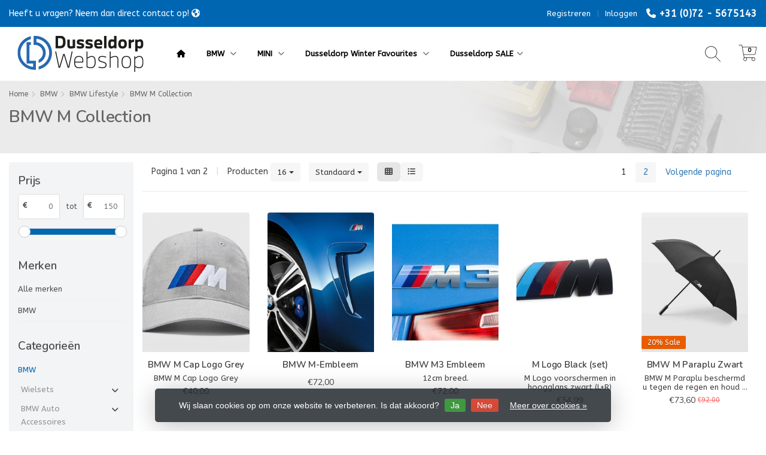

--- FILE ---
content_type: text/html;charset=utf-8
request_url: https://www.dusseldorp-webshop.nl/bmw/bmw-lifestyle/bmw-m-collection/
body_size: 28592
content:
<!DOCTYPE HTML>
<html lang="nl">
  <!--- Theme Satisfy EU developed by Frontlabel - v1.66 - 5-10-2023 - EU 02:34 - TPE Active  -->
  <head>
    <meta charset="utf-8"/>
<!-- [START] 'blocks/head.rain' -->
<!--

  (c) 2008-2026 Lightspeed Netherlands B.V.
  http://www.lightspeedhq.com
  Generated: 24-01-2026 @ 02:34:16

-->
<link rel="canonical" href="https://www.dusseldorp-webshop.nl/bmw/bmw-lifestyle/bmw-m-collection/"/>
<link rel="next" href="https://www.dusseldorp-webshop.nl/bmw/bmw-lifestyle/bmw-m-collection/page2.html"/>
<link rel="alternate" href="https://www.dusseldorp-webshop.nl/index.rss" type="application/rss+xml" title="Nieuwe producten"/>
<link href="https://cdn.webshopapp.com/assets/cookielaw.css?2025-02-20" rel="stylesheet" type="text/css"/>
<meta name="robots" content="noodp,noydir"/>
<meta name="google-site-verification" content="TeFmrhFCrqhnooWel8S_ZKUgwNwNViMzEh1Jme4oYzk"/>
<meta property="og:url" content="https://www.dusseldorp-webshop.nl/bmw/bmw-lifestyle/bmw-m-collection/?source=facebook"/>
<meta property="og:site_name" content="Dusseldorp Webshop"/>
<meta property="og:title" content="BMW M Collection"/>
<meta property="og:description" content="webshop automobielbedrijf Dusseldorp. webwinkel automobielbedrijf Dusseldorp. <br />
Dusseldorp dealer voor BMW en MINI automobielen."/>
<script>
(function(w,d,s,l,i){w[l]=w[l]||[];w[l].push({'gtm.start':
new Date().getTime(),event:'gtm.js'});var f=d.getElementsByTagName(s)[0],
j=d.createElement(s),dl=l!='dataLayer'?'&l='+l:'';j.async=true;j.src=
'https://www.googletagmanager.com/gtm.js?id='+i+dl;f.parentNode.insertBefore(j,f);
})(window,document,'script','dataLayer','GTM-NKWS5MT');

</script>
<!--[if lt IE 9]>
<script src="https://cdn.webshopapp.com/assets/html5shiv.js?2025-02-20"></script>
<![endif]-->
<!-- [END] 'blocks/head.rain' -->
    <title>BMW M Collection - Dusseldorp Webshop</title>
  
    <meta name="description" content="webshop automobielbedrijf Dusseldorp. webwinkel automobielbedrijf Dusseldorp. <br />
Dusseldorp dealer voor BMW en MINI automobielen.">
    <meta name="keywords" content="BMW, M, Collection, Dusseldorp, automobielbedrijf, dealer, BMW, MINI, webshop, webwinkel, parts, onderdelen, wielset, wielsets, aanbieding, actie, lifestyle, Dusseldorp, Dusseldorpwebshop, gifts, collection">  
    <meta name="viewport" content="width=device-width, initial-scale=1, minimum-scale=1, maximum-scale=1, user-scalable=0"/>
    <meta name="apple-mobile-web-app-capable" content="yes">
    <meta name="apple-mobile-web-app-status-bar-style" content="black"><meta property="og:type" content="website" />
    
        <meta property="og:description" content="webshop automobielbedrijf Dusseldorp. webwinkel automobielbedrijf Dusseldorp. <br />
Dusseldorp dealer voor BMW en MINI automobielen." />
                <meta http-equiv="X-UA-Compatible" content="IE=Edge">
    
                      
                  
        <meta itemprop="price" content="0.00" />
        <meta itemprop="priceCurrency" content="EUR" />
  

    <link rel="canonical" href="https://www.dusseldorp-webshop.nl/bmw/bmw-lifestyle/bmw-m-collection/" />
    <link rel="shortcut icon" href="https://cdn.webshopapp.com/shops/46097/themes/184428/v/675722/assets/favicon.ico?20250214152317" type="image/x-icon" />
    <link href='//fonts.googleapis.com/css?family=ABeeZee:400,300,600&display=swap' rel='stylesheet' type='text/css'>
<link href='//fonts.googleapis.com/css?family=Nunito:400,300,600&display=swap' rel='stylesheet' type='text/css'>
    


    <!--link rel="stylesheet" href="https://cdn.webshopapp.com/shops/46097/themes/184428/assets/font-awesome-min.css?20251028144301"-->
		<script src="https://kit.fontawesome.com/0a6ee3ee61.js" crossorigin="anonymous"></script>
    
    <link rel="stylesheet" href="https://cdn.webshopapp.com/shops/46097/themes/184428/assets/bootstrap-min.css?20251028144301">

    <link rel="stylesheet" href="https://cdn.webshopapp.com/shops/46097/themes/184428/assets/style.css?20251028144301" />    
        <link rel="stylesheet" href="https://cdn.webshopapp.com/shops/46097/themes/184428/assets/settings.css??20251028144301" />  
    <link rel="stylesheet" href="https://cdn.webshopapp.com/shops/46097/themes/184428/assets/jquery-fancybox-min.css?9?20251028144301" /> 
  
    <link rel="stylesheet" href="https://cdn.webshopapp.com/shops/46097/themes/184428/assets/owl-carousel-min.css??20251028144301" /> 
    <link rel="stylesheet" href="https://cdn.webshopapp.com/shops/46097/themes/184428/assets/custom.css?20251028144301-260124-023416" />
    <link rel="stylesheet" href="https://cdn.webshopapp.com/shops/46097/themes/184428/assets/shopmonkey.css?20251028144301" />
  
    <script src="https://cdn.webshopapp.com/shops/46097/themes/184428/assets/jquery-min.js?20251028144301"></script>
    
        <script src="https://cdn.webshopapp.com/assets/jquery-ui-1-10-1.js?2025-02-20"></script> 
         
    <script src="https://cdn.webshopapp.com/assets/gui.js?2025-02-20"></script>
            
    <script src="https://cdn.webshopapp.com/shops/46097/themes/184428/assets/jquery-lazy-min.js?20251028144301"></script>
    <!--[if lt IE 9]>
    <link rel="stylesheet" href="https://cdn.webshopapp.com/shops/46097/themes/184428/assets/style-ie.css?20251028144301" />
    <![endif]-->
      <!-- test -->
    <style>
    .categories .category a,.categories .category a:after,.products.grid .product:hover,.blogs .blog-article img,a.btn, a.btn span{border-radius: 6px !important;}
.banners .container-fluid > div > div:first-child img{border-top-left-radius: 6px !important; border-bottom-left-radius: 6px !important;padding-left: 0;margin-left: 15px;}
.banners .container-fluid > div > div:nth-child(2) img{border-top-right-radius: 6px !important;border-bottom-right-radius: 6px !important;padding-right: 0; margin-right: 15px;}
.products .product .product-btn {bottom: 3px;}
    </style>
  </head>
  <body class=" nav-1 osx">            
    <div class="wrapper collection collection bmw-m-collection">
      <header class=" secondnav">
            <div class="topnav">
                <div class="container-fluid">
                    <div class="row">
                        <div class="col-sm-6 topnav-usp hidden-xs hidden-sm">
                             
<ul>
  <li>Heeft u vragen? Neem dan direct contact op! <i class="fa fa-globe" aria-hidden="true"></i></li>
</ul>






                         </div>
                        <div class="col-xs-12 col-md-6">
                                                        <div class="pull-right plsm account phone">
                                <ul>
                                    <li><i class="fa fa-phone"></i> <strong><a href="tel:+31-(0)72---5675143">+31 (0)72 - 5675143</a></strong></li>
                                </ul>
                            </div>
                                                        <!-- LANGUAGE VALUTA -->
                            <div class="langcur pull-right">
                                <ul>
                                                                      </ul>
                            </div>
                            <!-- /LANGUAGE VALUTA -->
                            <!-- ACCOUNT -->
                            <div class="account hidden-xs">
                                <ul>
                                                                        <li><a href="https://www.dusseldorp-webshop.nl/account/" title="Mijn account">Inloggen </a></li>
                                    <li class="divider">|</li>
                                    <li><a href="https://www.dusseldorp-webshop.nl/account/register/" title="Registreren">Registreren </a></li>
                                                                    </ul>
                            </div>
                            <!-- /ACCOUNT -->
                        </div>
                    </div>
                </div>
            </div>
  
                      	  <div class="navigation nav-1 option-1">
<div class="container-fluid">
   <div class="shoppingcart iconcart">
      <a href="https://www.dusseldorp-webshop.nl/cart/" title="Winkelwagen">
                  <svg xmlns="http://www.w3.org/2000/svg" class="shoppingbag" focusable="false" x="0px" y="0px" viewBox="0 0 576 512">
            <path d="M464.001,504c-30.879,0-56-25.121-56-56c-0.011-9.821,2.584-19.497,7.505-27.989l6.96-12.011H249.535l6.96,12.011  c4.921,8.492,7.516,18.167,7.505,27.98C264,478.879,238.878,504,208,504s-56-25.121-56-56c0-13.968,5.172-27.346,14.564-37.67  l2.679-2.945L97.36,24H12c-2.206,0-4-1.794-4-4v-8c0-2.206,1.794-4,4-4h85.362c7.694,0,14.308,5.489,15.727,13.052L122.64,72  h429.351c4.837,0,9.362,2.152,12.414,5.906c3.053,3.753,4.237,8.622,3.251,13.358l-43.331,208  c-1.538,7.38-8.126,12.736-15.664,12.736H167.641l15,80h302.688c7.342,0,13.728,4.974,15.529,12.094l0.556,2.194l1.622,1.578  c10.94,10.644,16.966,24.897,16.966,40.134C520.001,478.879,494.88,504,464.001,504z M464,408c-22.056,0-40,17.944-40,40  s17.944,40,40,40s40-17.944,40-40S486.056,408,464,408z M208,408c-22.056,0-40,17.944-40,40s17.944,40,40,40s40-17.944,40-40  S230.056,408,208,408z M164.641,296h344.021l43.334-208H125.641L164.641,296z"/>
         </svg>
               </a>
      <span class="cart">
      <span class="cart-total-quantity">0</span>
      </span>
   </div>
   <ul class="burger">
      <li class='closenav'></li>
      <li class="bars">
         <span class="bar"></span>
         <span class="bar"></span>
         <span class="bar"></span>
         <span>MENU</span>
      </li>
   </ul>
      <nav class="nav desktop meganav hidden-xs hidden-sm">
      <ul class="visible-links">
         <li class="item logo">
            <a class="itemlink nopaddingl" href="https://www.dusseldorp-webshop.nl/">
            <img src="https://cdn.webshopapp.com/shops/46097/themes/184428/v/2371825/assets/logo-non-scroll.png?20250214152317" class="light-version" alt="Dusseldorp Webshop - Voor al uw BMW en MINI lifestyle artikelen" />            <img src="https://cdn.webshopapp.com/shops/46097/themes/184428/v/2371749/assets/logo.png?20250214152317" class="dark-version" alt="Dusseldorp Webshop - Voor al uw BMW en MINI lifestyle artikelen" />
            </a>
         </li>
         <li class="item home hidden-xs hidden-sm">
            <a class="itemlink" href="https://www.dusseldorp-webshop.nl/"><i class="fa fa-home" aria-hidden="true"></i></a>
         </li>
                  <li class="item sub classicmenu bmw-- active">
            <a class="itemlink" href="https://www.dusseldorp-webshop.nl/bmw/" title="BMW  "  data-featured-url="https://cdn.webshopapp.com/shops/46097/files/466563034/280x200x1/bmw.jpg" data-original-url="https://cdn.webshopapp.com/shops/46097/files/466563034/280x200x1/bmw.jpg" >BMW  <i class="fa fa-angle-down" aria-hidden="true"></i></a>              <ul class="subnav">
                              <li class="col-sm-3">
                  <ul>
                     <li class="img-category-stage">
                       <img src="https://cdn.webshopapp.com/shops/46097/themes/184428/assets/cat-icon.png?20251028144301" width="280" height="200" alt="BMW  " title="BMW  " data-src="https://cdn.webshopapp.com/shops/46097/files/466563034/280x200x1/bmw.jpg" data-original-url="https://cdn.webshopapp.com/shops/46097/files/466563034/280x200x1/bmw.jpg" class="img-responsive navcat lazy" />
                     </li>
                  </ul>
               </li>
                                <li class="col-sm-2 nopaddingr">
                  <ul>
                     <li class="subheader">
                        <a href="https://www.dusseldorp-webshop.nl/bmw/wielsets/" title="Wielsets"  data-featured-url="https://cdn.webshopapp.com/shops/46097/files/472277830/280x200x2/wielsets.jpg" data-original-url="https://cdn.webshopapp.com/shops/46097/files/472277830/280x200x2/wielsets.jpg" >Wielsets<i class="fa fa-angle-down" aria-hidden="true"></i></a>                         <ul>
                                                      <li><a href="https://www.dusseldorp-webshop.nl/bmw/wielsets/1-serie/"  data-featured-url="https://cdn.webshopapp.com/shops/46097/files/472762394/280x200x2/1-serie.jpg" data-original-url="https://cdn.webshopapp.com/shops/46097/files/472762394/280x200x2/1-serie.jpg" >1 Serie</a></li>
                                                      <li><a href="https://www.dusseldorp-webshop.nl/bmw/wielsets/2-serie/"  data-featured-url="https://cdn.webshopapp.com/shops/46097/files/472762757/280x200x2/2-serie.jpg" data-original-url="https://cdn.webshopapp.com/shops/46097/files/472762757/280x200x2/2-serie.jpg" >2 Serie</a></li>
                                                      <li><a href="https://www.dusseldorp-webshop.nl/bmw/wielsets/3-serie/"  data-featured-url="https://cdn.webshopapp.com/shops/46097/files/472765598/280x200x2/3-serie.jpg" data-original-url="https://cdn.webshopapp.com/shops/46097/files/472765598/280x200x2/3-serie.jpg" >3-Serie</a></li>
                                                      <li><a href="https://www.dusseldorp-webshop.nl/bmw/wielsets/3-serie-gt/"  data-featured-url="https://cdn.webshopapp.com/shops/46097/files/472768091/280x200x2/3-serie-gt.jpg" data-original-url="https://cdn.webshopapp.com/shops/46097/files/472768091/280x200x2/3-serie-gt.jpg" >3 Serie GT</a></li>
                                                      <li><a href="https://www.dusseldorp-webshop.nl/bmw/wielsets/4-serie/"  data-featured-url="https://cdn.webshopapp.com/shops/46097/files/472767489/280x200x2/4-serie.jpg" data-original-url="https://cdn.webshopapp.com/shops/46097/files/472767489/280x200x2/4-serie.jpg" >4 Serie</a></li>
                                                      <li><a href="https://www.dusseldorp-webshop.nl/bmw/wielsets/5-serie/"  data-featured-url="https://cdn.webshopapp.com/shops/46097/files/472771170/280x200x2/5-serie.jpg" data-original-url="https://cdn.webshopapp.com/shops/46097/files/472771170/280x200x2/5-serie.jpg" >5 Serie</a></li>
                                                      <li><a href="https://www.dusseldorp-webshop.nl/bmw/wielsets/6-serie/"  data-featured-url="https://cdn.webshopapp.com/shops/46097/files/472775126/280x200x2/6-serie.jpg" data-original-url="https://cdn.webshopapp.com/shops/46097/files/472775126/280x200x2/6-serie.jpg" >6 Serie</a></li>
                                                      <li><a href="https://www.dusseldorp-webshop.nl/bmw/wielsets/7-serie/"  data-featured-url="https://cdn.webshopapp.com/shops/46097/files/472775608/280x200x2/7-serie.jpg" data-original-url="https://cdn.webshopapp.com/shops/46097/files/472775608/280x200x2/7-serie.jpg" >7 Serie</a></li>
                                                      <li><a href="https://www.dusseldorp-webshop.nl/bmw/wielsets/8-serie/"  data-featured-url="https://cdn.webshopapp.com/shops/46097/files/472777009/280x200x2/8-serie.jpg" data-original-url="https://cdn.webshopapp.com/shops/46097/files/472777009/280x200x2/8-serie.jpg" >8 Serie</a></li>
                                                      <li><a href="https://www.dusseldorp-webshop.nl/bmw/wielsets/x1/"  data-featured-url="https://cdn.webshopapp.com/shops/46097/files/472777714/280x200x2/x1.jpg" data-original-url="https://cdn.webshopapp.com/shops/46097/files/472777714/280x200x2/x1.jpg" >X1</a></li>
                                                      <li><a href="https://www.dusseldorp-webshop.nl/bmw/wielsets/x2/"  data-featured-url="https://cdn.webshopapp.com/shops/46097/files/472778114/280x200x2/x2.jpg" data-original-url="https://cdn.webshopapp.com/shops/46097/files/472778114/280x200x2/x2.jpg" >X2</a></li>
                                                      <li><a href="https://www.dusseldorp-webshop.nl/bmw/wielsets/x3/"  data-featured-url="https://cdn.webshopapp.com/shops/46097/files/472779268/280x200x2/x3.jpg" data-original-url="https://cdn.webshopapp.com/shops/46097/files/472779268/280x200x2/x3.jpg" >X3</a></li>
                                                      <li><a href="https://www.dusseldorp-webshop.nl/bmw/wielsets/x4/"  data-featured-url="https://cdn.webshopapp.com/shops/46097/files/472780836/280x200x2/x4.jpg" data-original-url="https://cdn.webshopapp.com/shops/46097/files/472780836/280x200x2/x4.jpg" >X4</a></li>
                                                      <li><a href="https://www.dusseldorp-webshop.nl/bmw/wielsets/x5/"  data-featured-url="https://cdn.webshopapp.com/shops/46097/files/472783395/280x200x2/x5.jpg" data-original-url="https://cdn.webshopapp.com/shops/46097/files/472783395/280x200x2/x5.jpg" >X5</a></li>
                                                      <li><a href="https://www.dusseldorp-webshop.nl/bmw/wielsets/x6/"  data-featured-url="https://cdn.webshopapp.com/shops/46097/files/472823930/280x200x2/x6.jpg" data-original-url="https://cdn.webshopapp.com/shops/46097/files/472823930/280x200x2/x6.jpg" >X6</a></li>
                                                      <li><a href="https://www.dusseldorp-webshop.nl/bmw/wielsets/x7/"  data-featured-url="https://cdn.webshopapp.com/shops/46097/files/472782731/280x200x2/x7.jpg" data-original-url="https://cdn.webshopapp.com/shops/46097/files/472782731/280x200x2/x7.jpg" >X7</a></li>
                                                      <li><a href="https://www.dusseldorp-webshop.nl/bmw/wielsets/xm-g09/"  data-featured-url="https://cdn.webshopapp.com/shops/46097/files/472782490/280x200x2/xm-g09.jpg" data-original-url="https://cdn.webshopapp.com/shops/46097/files/472782490/280x200x2/xm-g09.jpg" >XM G09</a></li>
                                                      <li><a href="https://www.dusseldorp-webshop.nl/bmw/wielsets/z4/"  data-featured-url="https://cdn.webshopapp.com/shops/46097/files/472781674/280x200x2/z4.jpg" data-original-url="https://cdn.webshopapp.com/shops/46097/files/472781674/280x200x2/z4.jpg" >Z4</a></li>
                                                      <li><a href="https://www.dusseldorp-webshop.nl/bmw/wielsets/m-series/" >M Series</a></li>
                                                      <li><a href="https://www.dusseldorp-webshop.nl/bmw/wielsets/i-serie/"  data-featured-url="https://cdn.webshopapp.com/shops/46097/files/472824629/280x200x2/i-serie.jpg" data-original-url="https://cdn.webshopapp.com/shops/46097/files/472824629/280x200x2/i-serie.jpg" >i-Serie</a></li>
                                                   </ul>
                                             </li>
                  </ul>
               </li>
                              <li class="col-sm-2 nopaddingr">
                  <ul>
                     <li class="subheader">
                        <a href="https://www.dusseldorp-webshop.nl/bmw/bmw-auto-accessoires/" title="BMW Auto Accessoires"  data-featured-url="https://cdn.webshopapp.com/shops/46097/files/368665517/280x200x2/bmw-auto-accessoires.jpg" data-original-url="https://cdn.webshopapp.com/shops/46097/files/368665517/280x200x2/bmw-auto-accessoires.jpg" >BMW Auto Accessoires<i class="fa fa-angle-down" aria-hidden="true"></i></a>                         <ul>
                                                      <li><a href="https://www.dusseldorp-webshop.nl/bmw/bmw-auto-accessoires/1-serie/"  data-featured-url="https://cdn.webshopapp.com/shops/46097/files/471696479/280x200x2/1-serie.jpg" data-original-url="https://cdn.webshopapp.com/shops/46097/files/471696479/280x200x2/1-serie.jpg" >1 Serie</a></li>
                                                      <li><a href="https://www.dusseldorp-webshop.nl/bmw/bmw-auto-accessoires/3-serie/"  data-featured-url="https://cdn.webshopapp.com/shops/46097/files/472841136/280x200x2/3-serie.jpg" data-original-url="https://cdn.webshopapp.com/shops/46097/files/472841136/280x200x2/3-serie.jpg" >3 Serie</a></li>
                                                      <li><a href="https://www.dusseldorp-webshop.nl/bmw/bmw-auto-accessoires/bmw-exterieur-accessoires/"  data-featured-url="https://cdn.webshopapp.com/shops/46097/files/368751415/280x200x2/bmw-exterieur-accessoires.jpg" data-original-url="https://cdn.webshopapp.com/shops/46097/files/368751415/280x200x2/bmw-exterieur-accessoires.jpg" >BMW Exterieur Accessoires</a></li>
                                                      <li><a href="https://www.dusseldorp-webshop.nl/bmw/bmw-auto-accessoires/bmw-wisserbladensets/"  data-featured-url="https://cdn.webshopapp.com/shops/46097/files/388799505/280x200x2/bmw-wisserbladensets.jpg" data-original-url="https://cdn.webshopapp.com/shops/46097/files/388799505/280x200x2/bmw-wisserbladensets.jpg" >BMW Wisserbladensets</a></li>
                                                      <li><a href="https://www.dusseldorp-webshop.nl/bmw/bmw-auto-accessoires/bmw-interieur-accessoires/"  data-featured-url="https://cdn.webshopapp.com/shops/46097/files/368751581/280x200x2/bmw-interieur-accessoires.jpg" data-original-url="https://cdn.webshopapp.com/shops/46097/files/368751581/280x200x2/bmw-interieur-accessoires.jpg" >BMW Interieur Accessoires</a></li>
                                                      <li><a href="https://www.dusseldorp-webshop.nl/bmw/bmw-auto-accessoires/bmw-m-performance-parts-exterieur/"  data-featured-url="https://cdn.webshopapp.com/shops/46097/files/368751842/280x200x2/bmw-m-performance-parts-exterieur.jpg" data-original-url="https://cdn.webshopapp.com/shops/46097/files/368751842/280x200x2/bmw-m-performance-parts-exterieur.jpg" >BMW M Performance Parts Exterieur</a></li>
                                                      <li><a href="https://www.dusseldorp-webshop.nl/bmw/bmw-auto-accessoires/bmw-m-performance-parts-interieur/"  data-featured-url="https://cdn.webshopapp.com/shops/46097/files/368752061/280x200x2/bmw-m-performance-parts-interieur.jpg" data-original-url="https://cdn.webshopapp.com/shops/46097/files/368752061/280x200x2/bmw-m-performance-parts-interieur.jpg" >BMW M Performance Parts Interieur</a></li>
                                                      <li><a href="https://www.dusseldorp-webshop.nl/bmw/bmw-auto-accessoires/bmw-care-products/"  data-featured-url="https://cdn.webshopapp.com/shops/46097/files/368753063/280x200x2/bmw-care-products.jpg" data-original-url="https://cdn.webshopapp.com/shops/46097/files/368753063/280x200x2/bmw-care-products.jpg" >BMW Care Products</a></li>
                                                      <li><a href="https://www.dusseldorp-webshop.nl/bmw/bmw-auto-accessoires/bmw-travel-comfort/"  data-featured-url="https://cdn.webshopapp.com/shops/46097/files/454481526/280x200x2/bmw-travel-comfort.jpg" data-original-url="https://cdn.webshopapp.com/shops/46097/files/454481526/280x200x2/bmw-travel-comfort.jpg" >BMW Travel &amp; Comfort</a></li>
                                                      <li><a href="https://www.dusseldorp-webshop.nl/bmw/bmw-auto-accessoires/bmw-logos/"  data-featured-url="https://cdn.webshopapp.com/shops/46097/files/368752660/280x200x2/bmw-logos.jpg" data-original-url="https://cdn.webshopapp.com/shops/46097/files/368752660/280x200x2/bmw-logos.jpg" >BMW Logo&#039;s</a></li>
                                                      <li><a href="https://www.dusseldorp-webshop.nl/bmw/bmw-auto-accessoires/bmw-veiligheidsaccessoires/"  data-featured-url="https://cdn.webshopapp.com/shops/46097/files/368753684/280x200x2/bmw-veiligheidsaccessoires.jpg" data-original-url="https://cdn.webshopapp.com/shops/46097/files/368753684/280x200x2/bmw-veiligheidsaccessoires.jpg" >BMW Veiligheidsaccessoires</a></li>
                                                      <li><a href="https://www.dusseldorp-webshop.nl/bmw/bmw-auto-accessoires/bmw-laadsnoeren/"  data-featured-url="https://cdn.webshopapp.com/shops/46097/files/368752430/280x200x2/bmw-laadsnoeren.jpg" data-original-url="https://cdn.webshopapp.com/shops/46097/files/368752430/280x200x2/bmw-laadsnoeren.jpg" >BMW Laadsnoeren </a></li>
                                                      <li><a href="https://www.dusseldorp-webshop.nl/bmw/bmw-auto-accessoires/bmw-akrapovic/"  data-featured-url="https://cdn.webshopapp.com/shops/46097/files/425808737/280x200x2/bmw-akrapovic.jpg" data-original-url="https://cdn.webshopapp.com/shops/46097/files/425808737/280x200x2/bmw-akrapovic.jpg" >BMW Akrapovič </a></li>
                                                   </ul>
                                             </li>
                  </ul>
               </li>
                              <li class="col-sm-2 nopaddingr">
                  <ul>
                     <li class="subheader">
                        <a href="https://www.dusseldorp-webshop.nl/bmw/bmw-lifestyle/" title="BMW Lifestyle"  data-featured-url="https://cdn.webshopapp.com/shops/46097/files/368668152/280x200x2/bmw-lifestyle.jpg" data-original-url="https://cdn.webshopapp.com/shops/46097/files/368668152/280x200x2/bmw-lifestyle.jpg" >BMW Lifestyle<i class="fa fa-angle-down" aria-hidden="true"></i></a>                         <ul>
                                                      <li><a href="https://www.dusseldorp-webshop.nl/bmw/bmw-lifestyle/bmw-accessoires/"  data-featured-url="https://cdn.webshopapp.com/shops/46097/files/14857419/280x200x2/bmw-accessoires.jpg" data-original-url="https://cdn.webshopapp.com/shops/46097/files/14857419/280x200x2/bmw-accessoires.jpg" >BMW Accessoires</a></li>
                                                      <li><a href="https://www.dusseldorp-webshop.nl/bmw/bmw-lifestyle/bmw-motorsport/"  data-featured-url="https://cdn.webshopapp.com/shops/46097/files/410208306/280x200x2/bmw-motorsport.jpg" data-original-url="https://cdn.webshopapp.com/shops/46097/files/410208306/280x200x2/bmw-motorsport.jpg" >BMW Motorsport</a></li>
                                                      <li><a href="https://www.dusseldorp-webshop.nl/bmw/bmw-lifestyle/bmw-collection-tassen-koffers/"  data-featured-url="https://cdn.webshopapp.com/shops/46097/files/461709724/280x200x2/bmw-collection-tassen-koffers.jpg" data-original-url="https://cdn.webshopapp.com/shops/46097/files/461709724/280x200x2/bmw-collection-tassen-koffers.jpg" >BMW Collection Tassen &amp; Koffers</a></li>
                                                      <li><a href="https://www.dusseldorp-webshop.nl/bmw/bmw-lifestyle/bmw-bike-equipment/"  data-featured-url="https://cdn.webshopapp.com/shops/46097/files/366950015/280x200x2/bmw-bike-equipment.jpg" data-original-url="https://cdn.webshopapp.com/shops/46097/files/366950015/280x200x2/bmw-bike-equipment.jpg" >BMW Bike &amp; Equipment</a></li>
                                                      <li><a href="https://www.dusseldorp-webshop.nl/bmw/bmw-lifestyle/bmw-collection-lederwaren-en-zonnebrillen/"  data-featured-url="https://cdn.webshopapp.com/shops/46097/files/21899427/280x200x2/bmw-collection-lederwaren-en-zonnebrillen.jpg" data-original-url="https://cdn.webshopapp.com/shops/46097/files/21899427/280x200x2/bmw-collection-lederwaren-en-zonnebrillen.jpg" >BMW Collection Lederwaren en Zonnebrillen</a></li>
                                                      <li><a href="https://www.dusseldorp-webshop.nl/bmw/bmw-lifestyle/bmw-miniaturen/"  data-featured-url="https://cdn.webshopapp.com/shops/46097/files/461708875/280x200x2/bmw-miniaturen.jpg" data-original-url="https://cdn.webshopapp.com/shops/46097/files/461708875/280x200x2/bmw-miniaturen.jpg" >BMW Miniaturen</a></li>
                                                      <li><a href="https://www.dusseldorp-webshop.nl/bmw/bmw-lifestyle/bmw-sleutelhangers/"  data-featured-url="https://cdn.webshopapp.com/shops/46097/files/461709124/280x200x2/bmw-sleutelhangers.jpg" data-original-url="https://cdn.webshopapp.com/shops/46097/files/461709124/280x200x2/bmw-sleutelhangers.jpg" >BMW Sleutelhangers</a></li>
                                                      <li><a href="https://www.dusseldorp-webshop.nl/bmw/bmw-lifestyle/bmw-caps/"  data-featured-url="https://cdn.webshopapp.com/shops/46097/files/229774937/280x200x2/bmw-caps.jpg" data-original-url="https://cdn.webshopapp.com/shops/46097/files/229774937/280x200x2/bmw-caps.jpg" >BMW Caps</a></li>
                                                      <li><a href="https://www.dusseldorp-webshop.nl/bmw/bmw-lifestyle/bmw-kids/"  data-featured-url="https://cdn.webshopapp.com/shops/46097/files/461709605/280x200x2/bmw-kids.jpg" data-original-url="https://cdn.webshopapp.com/shops/46097/files/461709605/280x200x2/bmw-kids.jpg" >BMW Kids</a></li>
                                                      <li><a href="https://www.dusseldorp-webshop.nl/bmw/bmw-lifestyle/bmw-collection-horloges/"  data-featured-url="https://cdn.webshopapp.com/shops/46097/files/366959992/280x200x2/bmw-collection-horloges.jpg" data-original-url="https://cdn.webshopapp.com/shops/46097/files/366959992/280x200x2/bmw-collection-horloges.jpg" >BMW Collection Horloges</a></li>
                                                      <li><a href="https://www.dusseldorp-webshop.nl/bmw/bmw-lifestyle/bmw-kleding/"  data-featured-url="https://cdn.webshopapp.com/shops/46097/files/286556283/280x200x2/bmw-kleding.jpg" data-original-url="https://cdn.webshopapp.com/shops/46097/files/286556283/280x200x2/bmw-kleding.jpg" >BMW Kleding</a></li>
                                                      <li><a href="https://www.dusseldorp-webshop.nl/bmw/bmw-lifestyle/bmw-m-collection/"  data-featured-url="https://cdn.webshopapp.com/shops/46097/files/366960114/280x200x2/bmw-m-collection.jpg" data-original-url="https://cdn.webshopapp.com/shops/46097/files/366960114/280x200x2/bmw-m-collection.jpg" >BMW M Collection</a></li>
                                                      <li><a href="https://www.dusseldorp-webshop.nl/bmw/bmw-lifestyle/bmw-golfsport-2025/"  data-featured-url="https://cdn.webshopapp.com/shops/46097/files/486318937/280x200x2/bmw-golfsport-2025.jpg" data-original-url="https://cdn.webshopapp.com/shops/46097/files/486318937/280x200x2/bmw-golfsport-2025.jpg" >BMW Golfsport 2025</a></li>
                                                      <li><a href="https://www.dusseldorp-webshop.nl/bmw/bmw-lifestyle/dusseldorp-merchandise/" >Dusseldorp Merchandise</a></li>
                                                   </ul>
                                             </li>
                  </ul>
               </li>
                              <li class="col-sm-2 nopaddingr">
                  <ul>
                     <li class="subheader">
                        <a href="https://www.dusseldorp-webshop.nl/bmw/bmw-transportsystemen/" title="BMW Transportsystemen "  data-featured-url="https://cdn.webshopapp.com/shops/46097/files/368357343/280x200x2/bmw-transportsystemen.jpg" data-original-url="https://cdn.webshopapp.com/shops/46097/files/368357343/280x200x2/bmw-transportsystemen.jpg" >BMW Transportsystemen <i class="fa fa-angle-down" aria-hidden="true"></i></a>                         <ul>
                                                      <li><a href="https://www.dusseldorp-webshop.nl/bmw/bmw-transportsystemen/bmw-dakdragers/"  data-featured-url="https://cdn.webshopapp.com/shops/46097/files/444358621/280x200x2/bmw-dakdragers.jpg" data-original-url="https://cdn.webshopapp.com/shops/46097/files/444358621/280x200x2/bmw-dakdragers.jpg" >BMW Dakdragers</a></li>
                                                      <li><a href="https://www.dusseldorp-webshop.nl/bmw/bmw-transportsystemen/bmw-fietsdrager/"  data-featured-url="https://cdn.webshopapp.com/shops/46097/files/444358514/280x200x2/bmw-fietsdrager.jpg" data-original-url="https://cdn.webshopapp.com/shops/46097/files/444358514/280x200x2/bmw-fietsdrager.jpg" >BMW Fietsdrager</a></li>
                                                      <li><a href="https://www.dusseldorp-webshop.nl/bmw/bmw-transportsystemen/bmw-dakbox/"  data-featured-url="https://cdn.webshopapp.com/shops/46097/files/444358342/280x200x2/bmw-dakbox.jpg" data-original-url="https://cdn.webshopapp.com/shops/46097/files/444358342/280x200x2/bmw-dakbox.jpg" >BMW Dakbox</a></li>
                                                   </ul>
                                             </li>
                  </ul>
               </li>
                              <li class="col-sm-2 nopaddingr nosub">
                  <ul>
                     <li class="subheader">
                        <a href="https://www.dusseldorp-webshop.nl/bmw/bmw-alpina-lifestyle/" title="BMW Alpina Lifestyle"  data-featured-url="https://cdn.webshopapp.com/shops/46097/files/422603050/280x200x2/bmw-alpina-lifestyle.jpg" data-original-url="https://cdn.webshopapp.com/shops/46097/files/422603050/280x200x2/bmw-alpina-lifestyle.jpg" >BMW Alpina Lifestyle</a>                      </li>
                  </ul>
               </li>
                              <li class="col-sm-2 nopaddingr nosub">
                  <ul>
                     <li class="subheader">
                        <a href="https://www.dusseldorp-webshop.nl/bmw/akrapovic/" title="Akrapovic "  data-featured-url="https://cdn.webshopapp.com/shops/46097/files/480587942/280x200x2/akrapovic.jpg" data-original-url="https://cdn.webshopapp.com/shops/46097/files/480587942/280x200x2/akrapovic.jpg" >Akrapovic </a>                      </li>
                  </ul>
               </li>
                              <li class="col-sm-2 nopaddingr nosub">
                  <ul>
                     <li class="subheader">
                        <a href="https://www.dusseldorp-webshop.nl/bmw/bmw-outlet/" title="BMW Outlet"  data-featured-url="https://cdn.webshopapp.com/shops/46097/files/479201253/280x200x2/bmw-outlet.jpg" data-original-url="https://cdn.webshopapp.com/shops/46097/files/479201253/280x200x2/bmw-outlet.jpg" >BMW Outlet</a>                      </li>
                  </ul>
               </li>
                            </ul>
                     </li>
                  <li class="item sub classicmenu mini-">
            <a class="itemlink" href="https://www.dusseldorp-webshop.nl/mini/" title="MINI "  data-featured-url="https://cdn.webshopapp.com/shops/46097/files/466563383/280x200x1/mini.jpg" data-original-url="https://cdn.webshopapp.com/shops/46097/files/466563383/280x200x1/mini.jpg" >MINI <i class="fa fa-angle-down" aria-hidden="true"></i></a>              <ul class="subnav">
                              <li class="col-sm-3">
                  <ul>
                     <li class="img-category-stage">
                       <img src="https://cdn.webshopapp.com/shops/46097/themes/184428/assets/cat-icon.png?20251028144301" width="280" height="200" alt="MINI " title="MINI " data-src="https://cdn.webshopapp.com/shops/46097/files/466563383/280x200x1/mini.jpg" data-original-url="https://cdn.webshopapp.com/shops/46097/files/466563383/280x200x1/mini.jpg" class="img-responsive navcat lazy" />
                     </li>
                  </ul>
               </li>
                                <li class="col-sm-2 nopaddingr">
                  <ul>
                     <li class="subheader">
                        <a href="https://www.dusseldorp-webshop.nl/mini/wielsets/" title="Wielsets"  data-featured-url="https://cdn.webshopapp.com/shops/46097/files/476273372/280x200x2/wielsets.jpg" data-original-url="https://cdn.webshopapp.com/shops/46097/files/476273372/280x200x2/wielsets.jpg" >Wielsets<i class="fa fa-angle-down" aria-hidden="true"></i></a>                         <ul>
                                                      <li><a href="https://www.dusseldorp-webshop.nl/mini/wielsets/wielen-outlet-mini/"  data-featured-url="https://cdn.webshopapp.com/shops/46097/files/486142669/280x200x2/wielen-outlet-mini.jpg" data-original-url="https://cdn.webshopapp.com/shops/46097/files/486142669/280x200x2/wielen-outlet-mini.jpg" >Wielen Outlet MINI</a></li>
                                                      <li><a href="https://www.dusseldorp-webshop.nl/mini/wielsets/one-cooper-cooper-d-cooper-s/"  data-featured-url="https://cdn.webshopapp.com/shops/46097/files/472927546/280x200x2/one-cooper-cooper-d-cooper-s.jpg" data-original-url="https://cdn.webshopapp.com/shops/46097/files/472927546/280x200x2/one-cooper-cooper-d-cooper-s.jpg" >One / Cooper / Cooper D / Cooper S</a></li>
                                                      <li><a href="https://www.dusseldorp-webshop.nl/mini/wielsets/cabrio/"  data-featured-url="https://cdn.webshopapp.com/shops/46097/files/472927630/280x200x2/cabrio.jpg" data-original-url="https://cdn.webshopapp.com/shops/46097/files/472927630/280x200x2/cabrio.jpg" >Cabrio</a></li>
                                                      <li><a href="https://www.dusseldorp-webshop.nl/mini/wielsets/clubman/"  data-featured-url="https://cdn.webshopapp.com/shops/46097/files/470273948/280x200x2/clubman.jpg" data-original-url="https://cdn.webshopapp.com/shops/46097/files/470273948/280x200x2/clubman.jpg" >Clubman</a></li>
                                                      <li><a href="https://www.dusseldorp-webshop.nl/mini/wielsets/countryman-paceman/"  data-featured-url="https://cdn.webshopapp.com/shops/46097/files/470274126/280x200x2/countryman-paceman.jpg" data-original-url="https://cdn.webshopapp.com/shops/46097/files/470274126/280x200x2/countryman-paceman.jpg" >Countryman &amp; Paceman</a></li>
                                                      <li><a href="https://www.dusseldorp-webshop.nl/mini/wielsets/mini-aceman-j05-vanaf-2024/"  data-featured-url="https://cdn.webshopapp.com/shops/46097/files/472939145/280x200x2/mini-aceman-j05-vanaf-2024.jpg" data-original-url="https://cdn.webshopapp.com/shops/46097/files/472939145/280x200x2/mini-aceman-j05-vanaf-2024.jpg" >Mini Aceman J05 vanaf 2024</a></li>
                                                   </ul>
                                             </li>
                  </ul>
               </li>
                              <li class="col-sm-2 nopaddingr">
                  <ul>
                     <li class="subheader">
                        <a href="https://www.dusseldorp-webshop.nl/mini/mini-auto-accessoires/" title="MINI Auto Accessoires"  data-featured-url="https://cdn.webshopapp.com/shops/46097/files/369411019/280x200x2/mini-auto-accessoires.jpg" data-original-url="https://cdn.webshopapp.com/shops/46097/files/369411019/280x200x2/mini-auto-accessoires.jpg" >MINI Auto Accessoires<i class="fa fa-angle-down" aria-hidden="true"></i></a>                         <ul>
                                                      <li><a href="https://www.dusseldorp-webshop.nl/mini/mini-auto-accessoires/mini-exterieur-accessoires/"  data-featured-url="https://cdn.webshopapp.com/shops/46097/files/23348579/280x200x2/mini-exterieur-accessoires.jpg" data-original-url="https://cdn.webshopapp.com/shops/46097/files/23348579/280x200x2/mini-exterieur-accessoires.jpg" >MINI Exterieur Accessoires</a></li>
                                                      <li><a href="https://www.dusseldorp-webshop.nl/mini/mini-auto-accessoires/mini-interieur-accessoires/"  data-featured-url="https://cdn.webshopapp.com/shops/46097/files/23348539/280x200x2/mini-interieur-accessoires.jpg" data-original-url="https://cdn.webshopapp.com/shops/46097/files/23348539/280x200x2/mini-interieur-accessoires.jpg" >MINI Interieur Accessoires</a></li>
                                                      <li><a href="https://www.dusseldorp-webshop.nl/mini/mini-auto-accessoires/mini-john-cooper-works/"  data-featured-url="https://cdn.webshopapp.com/shops/46097/files/368885760/280x200x2/mini-john-cooper-works.jpg" data-original-url="https://cdn.webshopapp.com/shops/46097/files/368885760/280x200x2/mini-john-cooper-works.jpg" >MINI John Cooper Works</a></li>
                                                      <li><a href="https://www.dusseldorp-webshop.nl/mini/mini-auto-accessoires/mini-care-products/"  data-featured-url="https://cdn.webshopapp.com/shops/46097/files/31062134/280x200x2/mini-care-products.jpg" data-original-url="https://cdn.webshopapp.com/shops/46097/files/31062134/280x200x2/mini-care-products.jpg" >MINI Care Products</a></li>
                                                      <li><a href="https://www.dusseldorp-webshop.nl/mini/mini-auto-accessoires/mini-transportsystemen/"  data-featured-url="https://cdn.webshopapp.com/shops/46097/files/23348457/280x200x2/mini-transportsystemen.jpg" data-original-url="https://cdn.webshopapp.com/shops/46097/files/23348457/280x200x2/mini-transportsystemen.jpg" >MINI Transportsystemen</a></li>
                                                      <li><a href="https://www.dusseldorp-webshop.nl/mini/mini-auto-accessoires/mini-logos/"  data-featured-url="https://cdn.webshopapp.com/shops/46097/files/23348259/280x200x2/mini-logos.jpg" data-original-url="https://cdn.webshopapp.com/shops/46097/files/23348259/280x200x2/mini-logos.jpg" >MINI Logo&#039;s</a></li>
                                                      <li><a href="https://www.dusseldorp-webshop.nl/mini/mini-auto-accessoires/mini-veiligheidsaccessoires/" >MINI Veiligheidsaccessoires</a></li>
                                                      <li><a href="https://www.dusseldorp-webshop.nl/mini/mini-auto-accessoires/mini-wisserbladensets/"  data-featured-url="https://cdn.webshopapp.com/shops/46097/files/457070159/280x200x2/mini-wisserbladensets.jpg" data-original-url="https://cdn.webshopapp.com/shops/46097/files/457070159/280x200x2/mini-wisserbladensets.jpg" >MINI wisserbladensets</a></li>
                                                      <li><a href="https://www.dusseldorp-webshop.nl/mini/mini-auto-accessoires/mini-union-jack-achterlichten/"  data-featured-url="https://cdn.webshopapp.com/shops/46097/files/421907344/280x200x2/mini-union-jack-achterlichten.jpg" data-original-url="https://cdn.webshopapp.com/shops/46097/files/421907344/280x200x2/mini-union-jack-achterlichten.jpg" >MINI Union  Jack Achterlichten</a></li>
                                                   </ul>
                                             </li>
                  </ul>
               </li>
                              <li class="col-sm-2 nopaddingr">
                  <ul>
                     <li class="subheader">
                        <a href="https://www.dusseldorp-webshop.nl/mini/mini-lifestyle/" title="MINI Lifestyle "  data-featured-url="https://cdn.webshopapp.com/shops/46097/files/369411138/280x200x2/mini-lifestyle.jpg" data-original-url="https://cdn.webshopapp.com/shops/46097/files/369411138/280x200x2/mini-lifestyle.jpg" >MINI Lifestyle <i class="fa fa-angle-down" aria-hidden="true"></i></a>                         <ul>
                                                      <li><a href="https://www.dusseldorp-webshop.nl/mini/mini-lifestyle/mini-accessoires/"  data-featured-url="https://cdn.webshopapp.com/shops/46097/files/22119905/280x200x2/mini-accessoires.jpg" data-original-url="https://cdn.webshopapp.com/shops/46097/files/22119905/280x200x2/mini-accessoires.jpg" >MINI Accessoires</a></li>
                                                      <li><a href="https://www.dusseldorp-webshop.nl/mini/mini-lifestyle/mini-kleding/"  data-featured-url="https://cdn.webshopapp.com/shops/46097/files/333855224/280x200x2/mini-kleding.jpg" data-original-url="https://cdn.webshopapp.com/shops/46097/files/333855224/280x200x2/mini-kleding.jpg" >MINI Kleding</a></li>
                                                      <li><a href="https://www.dusseldorp-webshop.nl/mini/mini-lifestyle/mini-watches-sunglasses/"  data-featured-url="https://cdn.webshopapp.com/shops/46097/files/18454213/280x200x2/mini-watches-sunglasses.jpg" data-original-url="https://cdn.webshopapp.com/shops/46097/files/18454213/280x200x2/mini-watches-sunglasses.jpg" >MINI Watches &amp; Sunglasses</a></li>
                                                      <li><a href="https://www.dusseldorp-webshop.nl/mini/mini-lifestyle/mini-miniaturen/"  data-featured-url="https://cdn.webshopapp.com/shops/46097/files/36015448/280x200x2/mini-miniaturen.jpg" data-original-url="https://cdn.webshopapp.com/shops/46097/files/36015448/280x200x2/mini-miniaturen.jpg" >MINI Miniaturen</a></li>
                                                      <li><a href="https://www.dusseldorp-webshop.nl/mini/mini-lifestyle/mini-caps/"  data-featured-url="https://cdn.webshopapp.com/shops/46097/files/333856018/280x200x2/mini-caps.jpg" data-original-url="https://cdn.webshopapp.com/shops/46097/files/333856018/280x200x2/mini-caps.jpg" >MINI Caps</a></li>
                                                      <li><a href="https://www.dusseldorp-webshop.nl/mini/mini-lifestyle/mini-bags-trolleys/"  data-featured-url="https://cdn.webshopapp.com/shops/46097/files/366988422/280x200x2/mini-bags-trolleys.jpg" data-original-url="https://cdn.webshopapp.com/shops/46097/files/366988422/280x200x2/mini-bags-trolleys.jpg" >MINI Bags &amp; Trolleys</a></li>
                                                      <li><a href="https://www.dusseldorp-webshop.nl/mini/mini-lifestyle/mini-bike/"  data-featured-url="https://cdn.webshopapp.com/shops/46097/files/16807365/280x200x2/mini-bike.jpg" data-original-url="https://cdn.webshopapp.com/shops/46097/files/16807365/280x200x2/mini-bike.jpg" >MINI Bike</a></li>
                                                      <li><a href="https://www.dusseldorp-webshop.nl/mini/mini-lifestyle/mini-kids/"  data-featured-url="https://cdn.webshopapp.com/shops/46097/files/333855419/280x200x2/mini-kids.jpg" data-original-url="https://cdn.webshopapp.com/shops/46097/files/333855419/280x200x2/mini-kids.jpg" >MINI Kids</a></li>
                                                      <li><a href="https://www.dusseldorp-webshop.nl/mini/mini-lifestyle/mini-keyrings/"  data-featured-url="https://cdn.webshopapp.com/shops/46097/files/16764151/280x200x2/mini-keyrings.jpg" data-original-url="https://cdn.webshopapp.com/shops/46097/files/16764151/280x200x2/mini-keyrings.jpg" >MINI Keyrings</a></li>
                                                      <li><a href="https://www.dusseldorp-webshop.nl/mini/mini-lifestyle/mini-60-years-collection/"  data-featured-url="https://cdn.webshopapp.com/shops/46097/files/317387363/280x200x2/mini-60-years-collection.jpg" data-original-url="https://cdn.webshopapp.com/shops/46097/files/317387363/280x200x2/mini-60-years-collection.jpg" >MINI 60 Years Collection</a></li>
                                                   </ul>
                                             </li>
                  </ul>
               </li>
                              <li class="col-sm-2 nopaddingr nosub">
                  <ul>
                     <li class="subheader">
                        <a href="https://www.dusseldorp-webshop.nl/mini/mini-december-actie/" title="MINI December Actie"  data-featured-url="https://cdn.webshopapp.com/shops/46097/files/447431013/280x200x2/mini-december-actie.jpg" data-original-url="https://cdn.webshopapp.com/shops/46097/files/447431013/280x200x2/mini-december-actie.jpg" >MINI December Actie</a>                      </li>
                  </ul>
               </li>
                              <li class="col-sm-2 nopaddingr nosub">
                  <ul>
                     <li class="subheader">
                        <a href="https://www.dusseldorp-webshop.nl/mini/mini-outlet/" title="MINI Outlet"  data-featured-url="https://cdn.webshopapp.com/shops/46097/files/479201339/280x200x2/mini-outlet.jpg" data-original-url="https://cdn.webshopapp.com/shops/46097/files/479201339/280x200x2/mini-outlet.jpg" >MINI Outlet</a>                      </li>
                  </ul>
               </li>
                            </ul>
                     </li>
                  <li class="item sub classicmenu dusseldorp-winter-favourites-">
            <a class="itemlink" href="https://www.dusseldorp-webshop.nl/dusseldorp-winter-favourites/" title="Dusseldorp Winter Favourites " >Dusseldorp Winter Favourites <i class="fa fa-angle-down" aria-hidden="true"></i></a>              <ul class="subnav">
                                <li class="col-sm-2 nopaddingr">
                  <ul>
                     <li class="subheader">
                        <a href="https://www.dusseldorp-webshop.nl/dusseldorp-winter-favourites/bmw-winter-favourites/" title="BMW Winter Favourites"  data-featured-url="https://cdn.webshopapp.com/shops/46097/files/486767114/280x200x2/bmw-winter-favourites.jpg" data-original-url="https://cdn.webshopapp.com/shops/46097/files/486767114/280x200x2/bmw-winter-favourites.jpg" >BMW Winter Favourites<i class="fa fa-angle-down" aria-hidden="true"></i></a>                         <ul>
                                                      <li><a href="https://www.dusseldorp-webshop.nl/dusseldorp-winter-favourites/bmw-winter-favourites/bmw-dakbox/"  data-featured-url="https://cdn.webshopapp.com/shops/46097/files/457002563/280x200x2/bmw-dakbox.jpg" data-original-url="https://cdn.webshopapp.com/shops/46097/files/457002563/280x200x2/bmw-dakbox.jpg" >BMW Dakbox</a></li>
                                                      <li><a href="https://www.dusseldorp-webshop.nl/dusseldorp-winter-favourites/bmw-winter-favourites/bmw-dakdragers/"  data-featured-url="https://cdn.webshopapp.com/shops/46097/files/456980527/280x200x2/bmw-dakdragers.jpg" data-original-url="https://cdn.webshopapp.com/shops/46097/files/456980527/280x200x2/bmw-dakdragers.jpg" >BMW Dakdragers</a></li>
                                                      <li><a href="https://www.dusseldorp-webshop.nl/dusseldorp-winter-favourites/bmw-winter-favourites/bmw-mattensets/"  data-featured-url="https://cdn.webshopapp.com/shops/46097/files/386923756/280x200x2/bmw-mattensets.jpg" data-original-url="https://cdn.webshopapp.com/shops/46097/files/386923756/280x200x2/bmw-mattensets.jpg" >BMW Mattensets</a></li>
                                                      <li><a href="https://www.dusseldorp-webshop.nl/dusseldorp-winter-favourites/bmw-winter-favourites/bmw-wisserbladen/"  data-featured-url="https://cdn.webshopapp.com/shops/46097/files/457002272/280x200x2/bmw-wisserbladen.jpg" data-original-url="https://cdn.webshopapp.com/shops/46097/files/457002272/280x200x2/bmw-wisserbladen.jpg" >BMW Wisserbladen</a></li>
                                                      <li><a href="https://www.dusseldorp-webshop.nl/dusseldorp-winter-favourites/bmw-winter-favourites/bmw-travel-comfort/"  data-featured-url="https://cdn.webshopapp.com/shops/46097/files/476271393/280x200x2/bmw-travel-comfort.jpg" data-original-url="https://cdn.webshopapp.com/shops/46097/files/476271393/280x200x2/bmw-travel-comfort.jpg" >BMW Travel &amp; Comfort .</a></li>
                                                      <li><a href="https://www.dusseldorp-webshop.nl/dusseldorp-winter-favourites/bmw-winter-favourites/bmw-auto-accessoires/"  data-featured-url="https://cdn.webshopapp.com/shops/46097/files/486141016/280x200x2/bmw-auto-accessoires.jpg" data-original-url="https://cdn.webshopapp.com/shops/46097/files/486141016/280x200x2/bmw-auto-accessoires.jpg" >BMW Auto Accessoires</a></li>
                                                   </ul>
                                             </li>
                  </ul>
               </li>
                              <li class="col-sm-2 nopaddingr">
                  <ul>
                     <li class="subheader">
                        <a href="https://www.dusseldorp-webshop.nl/dusseldorp-winter-favourites/mini-winter-favourites/" title="MINI Winter Favourites"  data-featured-url="https://cdn.webshopapp.com/shops/46097/files/486767342/280x200x2/mini-winter-favourites.jpg" data-original-url="https://cdn.webshopapp.com/shops/46097/files/486767342/280x200x2/mini-winter-favourites.jpg" >MINI Winter Favourites<i class="fa fa-angle-down" aria-hidden="true"></i></a>                         <ul>
                                                      <li><a href="https://www.dusseldorp-webshop.nl/dusseldorp-winter-favourites/mini-winter-favourites/mini-dakdragers-dakbox-fiestdrager/"  data-featured-url="https://cdn.webshopapp.com/shops/46097/files/457069750/280x200x2/mini-dakdragers-dakbox-fiestdrager.jpg" data-original-url="https://cdn.webshopapp.com/shops/46097/files/457069750/280x200x2/mini-dakdragers-dakbox-fiestdrager.jpg" >MINI Dakdragers / Dakbox / Fiestdrager</a></li>
                                                      <li><a href="https://www.dusseldorp-webshop.nl/dusseldorp-winter-favourites/mini-winter-favourites/mini-mattensets/"  data-featured-url="https://cdn.webshopapp.com/shops/46097/files/388931929/280x200x2/mini-mattensets.jpg" data-original-url="https://cdn.webshopapp.com/shops/46097/files/388931929/280x200x2/mini-mattensets.jpg" >MINI mattensets</a></li>
                                                      <li><a href="https://www.dusseldorp-webshop.nl/dusseldorp-winter-favourites/mini-winter-favourites/mini-wisserbladensets-11208196/"  data-featured-url="https://cdn.webshopapp.com/shops/46097/files/388799535/280x200x2/mini-wisserbladensets.jpg" data-original-url="https://cdn.webshopapp.com/shops/46097/files/388799535/280x200x2/mini-wisserbladensets.jpg" >MINI wisserbladensets</a></li>
                                                   </ul>
                                             </li>
                  </ul>
               </li>
                            </ul>
                     </li>
                  <li class="item sub classicmenu dusseldorp-sale">
            <a class="itemlink" href="https://www.dusseldorp-webshop.nl/dusseldorp-sale/" title="Dusseldorp SALE"  data-featured-url="https://cdn.webshopapp.com/shops/46097/files/466589367/280x200x1/dusseldorp-sale.jpg" data-original-url="https://cdn.webshopapp.com/shops/46097/files/466589367/280x200x1/dusseldorp-sale.jpg" >Dusseldorp SALE<i class="fa fa-angle-down" aria-hidden="true"></i></a>              <ul class="subnav">
                              <li class="col-sm-3">
                  <ul>
                     <li class="img-category-stage">
                       <img src="https://cdn.webshopapp.com/shops/46097/themes/184428/assets/cat-icon.png?20251028144301" width="280" height="200" alt="Dusseldorp SALE" title="Dusseldorp SALE" data-src="https://cdn.webshopapp.com/shops/46097/files/466589367/280x200x1/dusseldorp-sale.jpg" data-original-url="https://cdn.webshopapp.com/shops/46097/files/466589367/280x200x1/dusseldorp-sale.jpg" class="img-responsive navcat lazy" />
                     </li>
                  </ul>
               </li>
                                <li class="col-sm-2 nopaddingr nosub">
                  <ul>
                     <li class="subheader">
                        <a href="https://www.dusseldorp-webshop.nl/dusseldorp-sale/bmw-sale/" title="BMW  SALE"  data-featured-url="https://cdn.webshopapp.com/shops/46097/files/458384683/280x200x2/bmw-sale.jpg" data-original-url="https://cdn.webshopapp.com/shops/46097/files/458384683/280x200x2/bmw-sale.jpg" >BMW  SALE</a>                      </li>
                  </ul>
               </li>
                              <li class="col-sm-2 nopaddingr">
                  <ul>
                     <li class="subheader">
                        <a href="https://www.dusseldorp-webshop.nl/dusseldorp-sale/mini-sale/" title="MINI Sale"  data-featured-url="https://cdn.webshopapp.com/shops/46097/files/367356910/280x200x2/mini-sale.jpg" data-original-url="https://cdn.webshopapp.com/shops/46097/files/367356910/280x200x2/mini-sale.jpg" >MINI Sale<i class="fa fa-angle-down" aria-hidden="true"></i></a>                         <ul>
                                                      <li><a href="https://www.dusseldorp-webshop.nl/dusseldorp-sale/mini-sale/union-jack/"  data-featured-url="https://cdn.webshopapp.com/shops/46097/files/374515018/280x200x2/union-jack.jpg" data-original-url="https://cdn.webshopapp.com/shops/46097/files/374515018/280x200x2/union-jack.jpg" >Union Jack</a></li>
                                                   </ul>
                                             </li>
                  </ul>
               </li>
                            </ul>
                     </li>
                          </ul>
      <div class="morelinks">
         <button><i class="fa fa-ellipsis-h" aria-hidden="true"></i></button>
         <ul class="hidden-links hidden"></ul>
      </div>
            <div class="carttop pull-right iconcart">
         <a href="https://www.dusseldorp-webshop.nl/cart/" title="Winkelwagen">
                        <svg xmlns="http://www.w3.org/2000/svg" class="shoppingbag" focusable="false" x="0px" y="0px" viewBox="0 0 576 512">
               <path d="M464.001,504c-30.879,0-56-25.121-56-56c-0.011-9.821,2.584-19.497,7.505-27.989l6.96-12.011H249.535l6.96,12.011  c4.921,8.492,7.516,18.167,7.505,27.98C264,478.879,238.878,504,208,504s-56-25.121-56-56c0-13.968,5.172-27.346,14.564-37.67  l2.679-2.945L97.36,24H12c-2.206,0-4-1.794-4-4v-8c0-2.206,1.794-4,4-4h85.362c7.694,0,14.308,5.489,15.727,13.052L122.64,72  h429.351c4.837,0,9.362,2.152,12.414,5.906c3.053,3.753,4.237,8.622,3.251,13.358l-43.331,208  c-1.538,7.38-8.126,12.736-15.664,12.736H167.641l15,80h302.688c7.342,0,13.728,4.974,15.529,12.094l0.556,2.194l1.622,1.578  c10.94,10.644,16.966,24.897,16.966,40.134C520.001,478.879,494.88,504,464.001,504z M464,408c-22.056,0-40,17.944-40,40  s17.944,40,40,40s40-17.944,40-40S486.056,408,464,408z M208,408c-22.056,0-40,17.944-40,40s17.944,40,40,40s40-17.944,40-40  S230.056,408,208,408z M164.641,296h344.021l43.334-208H125.641L164.641,296z"/>
            </svg>
                        <span class="cart">
            <span class="cart-total-quantity">0</span>
            </span>
         </a>
         <div class="view-cart">
            <div class="cartproduct text-center">
  <span class="empty">Uw winkelwagen is leeg<svg version="1.1" class="shoppingbag" xmlns="http://www.w3.org/2000/svg" xmlns:xlink="http://www.w3.org/1999/xlink" x="0px" y="0px" viewBox="0 0 65.2 65.2" style="enable-background:new 0 0 65.2 65.2;" xml:space="preserve"><path d="M54.6,12.6h-12c-0.4-6.7-4.7-12-10-12c-5.3,0-9.6,5.3-10,12h-12l-2.1,52h48.1L54.6,12.6z M32.6,2.6c4.2,0,7.6,4.4,8,10H24.6C25,7,28.4,2.6,32.6,2.6z M10.6,62.6l1.9-48h40.1l1.9,48H10.6z"/></svg></span>
</div>

  

         </div>
      </div>
      <div class="searchtop pull-right">
         <svg version="1.1" class="searchmagnifier" xmlns="http://www.w3.org/2000/svg" xmlns:xlink="http://www.w3.org/1999/xlink" x="0px" y="0px" viewBox="0 0 65.2 65.2" style="enable-background:new 0 0 65.2 65.2" xml:space="preserve">
            <path d="M49.9,26.1c0-13.1-10.6-23.7-23.7-23.7C13.1,2.4,2.4,13.1,2.4,26.1c0,13.1,10.6,23.7,23.7,23.7c5.7,0,11.3-2.1,15.6-5.9
               l0.4-0.3l18.8,18.8c0.4,0.4,1.1,0.4,1.6,0c0.4-0.4,0.4-1.1,0-1.6L43.7,42.1l0.3-0.4C47.8,37.4,49.9,31.9,49.9,26.1z M26.1,47.6
               C14.3,47.6,4.7,38,4.7,26.1S14.3,4.7,26.1,4.7s21.5,9.6,21.5,21.5S38,47.6,26.1,47.6z"/>
         </svg>
                  <div class="search hidden-xs">
            <form class="" role="search" action="https://www.dusseldorp-webshop.nl/search/" method="get" id="form_search">
               <div class="input-group">
                  <div class="inputholder">
                     <input type="text" class="form-control" autocomplete="off" placeholder="Zoek naar artikel" name="q" id="srch">
                     <button type="submit" class="searchbtn">Zoeken</button>
                  </div>
               </div>
               <div class="autocomplete">
                  <div class="arrow"></div>
                  <div class="products-livesearch"></div>
                  <div class="more">
                     <a href="#">Bekijk alle resultaten <span>(0)</span></a>
                  </div>
                  <div class="notfound">Geen producten gevonden...</div>
               </div>
            </form>
         </div>
              </div>
   </nav>
         <nav class="mobile hidden-md hidden-lg">
         <ul>
            <li class="item logo">
               <a class="itemlink" href="https://www.dusseldorp-webshop.nl/">
               <img src="https://cdn.webshopapp.com/shops/46097/themes/184428/v/2371749/assets/logo.png?20250214152317" alt="Dusseldorp Webshop - Voor al uw BMW en MINI lifestyle artikelen" />
               </a>
            </li>
            <li class="item home  hidden-xs hidden-sm">
               <a class="itemlink" href="https://www.dusseldorp-webshop.nl/"><i class="fa fa-home" aria-hidden="true"></i></a>
            </li>
                        <li class="item sub bmw-- active">
               <a class="itemlink" href="https://www.dusseldorp-webshop.nl/bmw/" title="BMW  ">BMW  </a>                <div class="togglesub"><i class="fa fa-angle-down" aria-hidden="true"></i></div>
               <ul class="subnav">
                                    <li class="subitem">
                     <a class="subitemlink" href="https://www.dusseldorp-webshop.nl/bmw/wielsets/" title="Wielsets">Wielsets</a>                      <div class="togglesub"><i class="fa fa-angle-down" aria-hidden="true"></i></div>
                                           <ul class="subnav">
                                                <li class="subitem">
                           <a class="subitemlink" href="https://www.dusseldorp-webshop.nl/bmw/wielsets/1-serie/" title="1 Serie">1 Serie</a>
                        </li>
                                                <li class="subitem">
                           <a class="subitemlink" href="https://www.dusseldorp-webshop.nl/bmw/wielsets/2-serie/" title="2 Serie">2 Serie</a>
                        </li>
                                                <li class="subitem">
                           <a class="subitemlink" href="https://www.dusseldorp-webshop.nl/bmw/wielsets/3-serie/" title="3-Serie">3-Serie</a>
                        </li>
                                                <li class="subitem">
                           <a class="subitemlink" href="https://www.dusseldorp-webshop.nl/bmw/wielsets/3-serie-gt/" title="3 Serie GT">3 Serie GT</a>
                        </li>
                                                <li class="subitem">
                           <a class="subitemlink" href="https://www.dusseldorp-webshop.nl/bmw/wielsets/4-serie/" title="4 Serie">4 Serie</a>
                        </li>
                                                <li class="subitem">
                           <a class="subitemlink" href="https://www.dusseldorp-webshop.nl/bmw/wielsets/5-serie/" title="5 Serie">5 Serie</a>
                        </li>
                                                <li class="subitem">
                           <a class="subitemlink" href="https://www.dusseldorp-webshop.nl/bmw/wielsets/6-serie/" title="6 Serie">6 Serie</a>
                        </li>
                                                <li class="subitem">
                           <a class="subitemlink" href="https://www.dusseldorp-webshop.nl/bmw/wielsets/7-serie/" title="7 Serie">7 Serie</a>
                        </li>
                                                <li class="subitem">
                           <a class="subitemlink" href="https://www.dusseldorp-webshop.nl/bmw/wielsets/8-serie/" title="8 Serie">8 Serie</a>
                        </li>
                                                <li class="subitem">
                           <a class="subitemlink" href="https://www.dusseldorp-webshop.nl/bmw/wielsets/x1/" title="X1">X1</a>
                        </li>
                                                <li class="subitem">
                           <a class="subitemlink" href="https://www.dusseldorp-webshop.nl/bmw/wielsets/x2/" title="X2">X2</a>
                        </li>
                                                <li class="subitem">
                           <a class="subitemlink" href="https://www.dusseldorp-webshop.nl/bmw/wielsets/x3/" title="X3">X3</a>
                        </li>
                                                <li class="subitem">
                           <a class="subitemlink" href="https://www.dusseldorp-webshop.nl/bmw/wielsets/x4/" title="X4">X4</a>
                        </li>
                                                <li class="subitem">
                           <a class="subitemlink" href="https://www.dusseldorp-webshop.nl/bmw/wielsets/x5/" title="X5">X5</a>
                        </li>
                                                <li class="subitem">
                           <a class="subitemlink" href="https://www.dusseldorp-webshop.nl/bmw/wielsets/x6/" title="X6">X6</a>
                        </li>
                                                <li class="subitem">
                           <a class="subitemlink" href="https://www.dusseldorp-webshop.nl/bmw/wielsets/x7/" title="X7">X7</a>
                        </li>
                                                <li class="subitem">
                           <a class="subitemlink" href="https://www.dusseldorp-webshop.nl/bmw/wielsets/xm-g09/" title="XM G09">XM G09</a>
                        </li>
                                                <li class="subitem">
                           <a class="subitemlink" href="https://www.dusseldorp-webshop.nl/bmw/wielsets/z4/" title="Z4">Z4</a>
                        </li>
                                                <li class="subitem">
                           <a class="subitemlink" href="https://www.dusseldorp-webshop.nl/bmw/wielsets/m-series/" title="M Series">M Series</a>
                        </li>
                                                <li class="subitem">
                           <a class="subitemlink" href="https://www.dusseldorp-webshop.nl/bmw/wielsets/i-serie/" title="i-Serie">i-Serie</a>
                        </li>
                                             </ul>
                                       </li>
                                    <li class="subitem">
                     <a class="subitemlink" href="https://www.dusseldorp-webshop.nl/bmw/bmw-auto-accessoires/" title="BMW Auto Accessoires">BMW Auto Accessoires</a>                      <div class="togglesub"><i class="fa fa-angle-down" aria-hidden="true"></i></div>
                                           <ul class="subnav">
                                                <li class="subitem">
                           <a class="subitemlink" href="https://www.dusseldorp-webshop.nl/bmw/bmw-auto-accessoires/1-serie/" title="1 Serie">1 Serie</a>
                        </li>
                                                <li class="subitem">
                           <a class="subitemlink" href="https://www.dusseldorp-webshop.nl/bmw/bmw-auto-accessoires/3-serie/" title="3 Serie">3 Serie</a>
                        </li>
                                                <li class="subitem">
                           <a class="subitemlink" href="https://www.dusseldorp-webshop.nl/bmw/bmw-auto-accessoires/bmw-exterieur-accessoires/" title="BMW Exterieur Accessoires">BMW Exterieur Accessoires</a>
                        </li>
                                                <li class="subitem">
                           <a class="subitemlink" href="https://www.dusseldorp-webshop.nl/bmw/bmw-auto-accessoires/bmw-wisserbladensets/" title="BMW Wisserbladensets">BMW Wisserbladensets</a>
                        </li>
                                                <li class="subitem">
                           <a class="subitemlink" href="https://www.dusseldorp-webshop.nl/bmw/bmw-auto-accessoires/bmw-interieur-accessoires/" title="BMW Interieur Accessoires">BMW Interieur Accessoires</a>
                        </li>
                                                <li class="subitem">
                           <a class="subitemlink" href="https://www.dusseldorp-webshop.nl/bmw/bmw-auto-accessoires/bmw-m-performance-parts-exterieur/" title="BMW M Performance Parts Exterieur">BMW M Performance Parts Exterieur</a>
                        </li>
                                                <li class="subitem">
                           <a class="subitemlink" href="https://www.dusseldorp-webshop.nl/bmw/bmw-auto-accessoires/bmw-m-performance-parts-interieur/" title="BMW M Performance Parts Interieur">BMW M Performance Parts Interieur</a>
                        </li>
                                                <li class="subitem">
                           <a class="subitemlink" href="https://www.dusseldorp-webshop.nl/bmw/bmw-auto-accessoires/bmw-care-products/" title="BMW Care Products">BMW Care Products</a>
                        </li>
                                                <li class="subitem">
                           <a class="subitemlink" href="https://www.dusseldorp-webshop.nl/bmw/bmw-auto-accessoires/bmw-travel-comfort/" title="BMW Travel &amp; Comfort">BMW Travel &amp; Comfort</a>
                        </li>
                                                <li class="subitem">
                           <a class="subitemlink" href="https://www.dusseldorp-webshop.nl/bmw/bmw-auto-accessoires/bmw-logos/" title="BMW Logo&#039;s">BMW Logo&#039;s</a>
                        </li>
                                                <li class="subitem">
                           <a class="subitemlink" href="https://www.dusseldorp-webshop.nl/bmw/bmw-auto-accessoires/bmw-veiligheidsaccessoires/" title="BMW Veiligheidsaccessoires">BMW Veiligheidsaccessoires</a>
                        </li>
                                                <li class="subitem">
                           <a class="subitemlink" href="https://www.dusseldorp-webshop.nl/bmw/bmw-auto-accessoires/bmw-laadsnoeren/" title="BMW Laadsnoeren ">BMW Laadsnoeren </a>
                        </li>
                                                <li class="subitem">
                           <a class="subitemlink" href="https://www.dusseldorp-webshop.nl/bmw/bmw-auto-accessoires/bmw-akrapovic/" title="BMW Akrapovič ">BMW Akrapovič </a>
                        </li>
                                             </ul>
                                       </li>
                                    <li class="subitem">
                     <a class="subitemlink" href="https://www.dusseldorp-webshop.nl/bmw/bmw-lifestyle/" title="BMW Lifestyle">BMW Lifestyle</a>                      <div class="togglesub"><i class="fa fa-angle-down" aria-hidden="true"></i></div>
                                           <ul class="subnav">
                                                <li class="subitem">
                           <a class="subitemlink" href="https://www.dusseldorp-webshop.nl/bmw/bmw-lifestyle/bmw-accessoires/" title="BMW Accessoires">BMW Accessoires</a>
                        </li>
                                                <li class="subitem">
                           <a class="subitemlink" href="https://www.dusseldorp-webshop.nl/bmw/bmw-lifestyle/bmw-motorsport/" title="BMW Motorsport">BMW Motorsport</a>
                        </li>
                                                <li class="subitem">
                           <a class="subitemlink" href="https://www.dusseldorp-webshop.nl/bmw/bmw-lifestyle/bmw-collection-tassen-koffers/" title="BMW Collection Tassen &amp; Koffers">BMW Collection Tassen &amp; Koffers</a>
                        </li>
                                                <li class="subitem">
                           <a class="subitemlink" href="https://www.dusseldorp-webshop.nl/bmw/bmw-lifestyle/bmw-bike-equipment/" title="BMW Bike &amp; Equipment">BMW Bike &amp; Equipment</a>
                        </li>
                                                <li class="subitem">
                           <a class="subitemlink" href="https://www.dusseldorp-webshop.nl/bmw/bmw-lifestyle/bmw-collection-lederwaren-en-zonnebrillen/" title="BMW Collection Lederwaren en Zonnebrillen">BMW Collection Lederwaren en Zonnebrillen</a>
                        </li>
                                                <li class="subitem">
                           <a class="subitemlink" href="https://www.dusseldorp-webshop.nl/bmw/bmw-lifestyle/bmw-miniaturen/" title="BMW Miniaturen">BMW Miniaturen</a>
                        </li>
                                                <li class="subitem">
                           <a class="subitemlink" href="https://www.dusseldorp-webshop.nl/bmw/bmw-lifestyle/bmw-sleutelhangers/" title="BMW Sleutelhangers">BMW Sleutelhangers</a>
                        </li>
                                                <li class="subitem">
                           <a class="subitemlink" href="https://www.dusseldorp-webshop.nl/bmw/bmw-lifestyle/bmw-caps/" title="BMW Caps">BMW Caps</a>
                        </li>
                                                <li class="subitem">
                           <a class="subitemlink" href="https://www.dusseldorp-webshop.nl/bmw/bmw-lifestyle/bmw-kids/" title="BMW Kids">BMW Kids</a>
                        </li>
                                                <li class="subitem">
                           <a class="subitemlink" href="https://www.dusseldorp-webshop.nl/bmw/bmw-lifestyle/bmw-collection-horloges/" title="BMW Collection Horloges">BMW Collection Horloges</a>
                        </li>
                                                <li class="subitem">
                           <a class="subitemlink" href="https://www.dusseldorp-webshop.nl/bmw/bmw-lifestyle/bmw-kleding/" title="BMW Kleding">BMW Kleding</a>
                        </li>
                                                <li class="subitem">
                           <a class="subitemlink" href="https://www.dusseldorp-webshop.nl/bmw/bmw-lifestyle/bmw-m-collection/" title="BMW M Collection">BMW M Collection</a>
                        </li>
                                                <li class="subitem">
                           <a class="subitemlink" href="https://www.dusseldorp-webshop.nl/bmw/bmw-lifestyle/bmw-golfsport-2025/" title="BMW Golfsport 2025">BMW Golfsport 2025</a>
                        </li>
                                                <li class="subitem">
                           <a class="subitemlink" href="https://www.dusseldorp-webshop.nl/bmw/bmw-lifestyle/dusseldorp-merchandise/" title="Dusseldorp Merchandise">Dusseldorp Merchandise</a>
                        </li>
                                             </ul>
                                       </li>
                                    <li class="subitem">
                     <a class="subitemlink" href="https://www.dusseldorp-webshop.nl/bmw/bmw-transportsystemen/" title="BMW Transportsystemen ">BMW Transportsystemen </a>                      <div class="togglesub"><i class="fa fa-angle-down" aria-hidden="true"></i></div>
                                           <ul class="subnav">
                                                <li class="subitem">
                           <a class="subitemlink" href="https://www.dusseldorp-webshop.nl/bmw/bmw-transportsystemen/bmw-dakdragers/" title="BMW Dakdragers">BMW Dakdragers</a>
                        </li>
                                                <li class="subitem">
                           <a class="subitemlink" href="https://www.dusseldorp-webshop.nl/bmw/bmw-transportsystemen/bmw-fietsdrager/" title="BMW Fietsdrager">BMW Fietsdrager</a>
                        </li>
                                                <li class="subitem">
                           <a class="subitemlink" href="https://www.dusseldorp-webshop.nl/bmw/bmw-transportsystemen/bmw-dakbox/" title="BMW Dakbox">BMW Dakbox</a>
                        </li>
                                             </ul>
                                       </li>
                                    <li class="subitem">
                     <a class="subitemlink" href="https://www.dusseldorp-webshop.nl/bmw/bmw-alpina-lifestyle/" title="BMW Alpina Lifestyle">BMW Alpina Lifestyle</a>                    </li>
                                    <li class="subitem">
                     <a class="subitemlink" href="https://www.dusseldorp-webshop.nl/bmw/akrapovic/" title="Akrapovic ">Akrapovic </a>                    </li>
                                    <li class="subitem">
                     <a class="subitemlink" href="https://www.dusseldorp-webshop.nl/bmw/bmw-outlet/" title="BMW Outlet">BMW Outlet</a>                    </li>
                                 </ul>
                           </li>
                        <li class="item sub mini-">
               <a class="itemlink" href="https://www.dusseldorp-webshop.nl/mini/" title="MINI ">MINI </a>                <div class="togglesub"><i class="fa fa-angle-down" aria-hidden="true"></i></div>
               <ul class="subnav">
                                    <li class="subitem">
                     <a class="subitemlink" href="https://www.dusseldorp-webshop.nl/mini/wielsets/" title="Wielsets">Wielsets</a>                      <div class="togglesub"><i class="fa fa-angle-down" aria-hidden="true"></i></div>
                                           <ul class="subnav">
                                                <li class="subitem">
                           <a class="subitemlink" href="https://www.dusseldorp-webshop.nl/mini/wielsets/wielen-outlet-mini/" title="Wielen Outlet MINI">Wielen Outlet MINI</a>
                        </li>
                                                <li class="subitem">
                           <a class="subitemlink" href="https://www.dusseldorp-webshop.nl/mini/wielsets/one-cooper-cooper-d-cooper-s/" title="One / Cooper / Cooper D / Cooper S">One / Cooper / Cooper D / Cooper S</a>
                        </li>
                                                <li class="subitem">
                           <a class="subitemlink" href="https://www.dusseldorp-webshop.nl/mini/wielsets/cabrio/" title="Cabrio">Cabrio</a>
                        </li>
                                                <li class="subitem">
                           <a class="subitemlink" href="https://www.dusseldorp-webshop.nl/mini/wielsets/clubman/" title="Clubman">Clubman</a>
                        </li>
                                                <li class="subitem">
                           <a class="subitemlink" href="https://www.dusseldorp-webshop.nl/mini/wielsets/countryman-paceman/" title="Countryman &amp; Paceman">Countryman &amp; Paceman</a>
                        </li>
                                                <li class="subitem">
                           <a class="subitemlink" href="https://www.dusseldorp-webshop.nl/mini/wielsets/mini-aceman-j05-vanaf-2024/" title="Mini Aceman J05 vanaf 2024">Mini Aceman J05 vanaf 2024</a>
                        </li>
                                             </ul>
                                       </li>
                                    <li class="subitem">
                     <a class="subitemlink" href="https://www.dusseldorp-webshop.nl/mini/mini-auto-accessoires/" title="MINI Auto Accessoires">MINI Auto Accessoires</a>                      <div class="togglesub"><i class="fa fa-angle-down" aria-hidden="true"></i></div>
                                           <ul class="subnav">
                                                <li class="subitem">
                           <a class="subitemlink" href="https://www.dusseldorp-webshop.nl/mini/mini-auto-accessoires/mini-exterieur-accessoires/" title="MINI Exterieur Accessoires">MINI Exterieur Accessoires</a>
                        </li>
                                                <li class="subitem">
                           <a class="subitemlink" href="https://www.dusseldorp-webshop.nl/mini/mini-auto-accessoires/mini-interieur-accessoires/" title="MINI Interieur Accessoires">MINI Interieur Accessoires</a>
                        </li>
                                                <li class="subitem">
                           <a class="subitemlink" href="https://www.dusseldorp-webshop.nl/mini/mini-auto-accessoires/mini-john-cooper-works/" title="MINI John Cooper Works">MINI John Cooper Works</a>
                        </li>
                                                <li class="subitem">
                           <a class="subitemlink" href="https://www.dusseldorp-webshop.nl/mini/mini-auto-accessoires/mini-care-products/" title="MINI Care Products">MINI Care Products</a>
                        </li>
                                                <li class="subitem">
                           <a class="subitemlink" href="https://www.dusseldorp-webshop.nl/mini/mini-auto-accessoires/mini-transportsystemen/" title="MINI Transportsystemen">MINI Transportsystemen</a>
                        </li>
                                                <li class="subitem">
                           <a class="subitemlink" href="https://www.dusseldorp-webshop.nl/mini/mini-auto-accessoires/mini-logos/" title="MINI Logo&#039;s">MINI Logo&#039;s</a>
                        </li>
                                                <li class="subitem">
                           <a class="subitemlink" href="https://www.dusseldorp-webshop.nl/mini/mini-auto-accessoires/mini-veiligheidsaccessoires/" title="MINI Veiligheidsaccessoires">MINI Veiligheidsaccessoires</a>
                        </li>
                                                <li class="subitem">
                           <a class="subitemlink" href="https://www.dusseldorp-webshop.nl/mini/mini-auto-accessoires/mini-wisserbladensets/" title="MINI wisserbladensets">MINI wisserbladensets</a>
                        </li>
                                                <li class="subitem">
                           <a class="subitemlink" href="https://www.dusseldorp-webshop.nl/mini/mini-auto-accessoires/mini-union-jack-achterlichten/" title="MINI Union  Jack Achterlichten">MINI Union  Jack Achterlichten</a>
                        </li>
                                             </ul>
                                       </li>
                                    <li class="subitem">
                     <a class="subitemlink" href="https://www.dusseldorp-webshop.nl/mini/mini-lifestyle/" title="MINI Lifestyle ">MINI Lifestyle </a>                      <div class="togglesub"><i class="fa fa-angle-down" aria-hidden="true"></i></div>
                                           <ul class="subnav">
                                                <li class="subitem">
                           <a class="subitemlink" href="https://www.dusseldorp-webshop.nl/mini/mini-lifestyle/mini-accessoires/" title="MINI Accessoires">MINI Accessoires</a>
                        </li>
                                                <li class="subitem">
                           <a class="subitemlink" href="https://www.dusseldorp-webshop.nl/mini/mini-lifestyle/mini-kleding/" title="MINI Kleding">MINI Kleding</a>
                        </li>
                                                <li class="subitem">
                           <a class="subitemlink" href="https://www.dusseldorp-webshop.nl/mini/mini-lifestyle/mini-watches-sunglasses/" title="MINI Watches &amp; Sunglasses">MINI Watches &amp; Sunglasses</a>
                        </li>
                                                <li class="subitem">
                           <a class="subitemlink" href="https://www.dusseldorp-webshop.nl/mini/mini-lifestyle/mini-miniaturen/" title="MINI Miniaturen">MINI Miniaturen</a>
                        </li>
                                                <li class="subitem">
                           <a class="subitemlink" href="https://www.dusseldorp-webshop.nl/mini/mini-lifestyle/mini-caps/" title="MINI Caps">MINI Caps</a>
                        </li>
                                                <li class="subitem">
                           <a class="subitemlink" href="https://www.dusseldorp-webshop.nl/mini/mini-lifestyle/mini-bags-trolleys/" title="MINI Bags &amp; Trolleys">MINI Bags &amp; Trolleys</a>
                        </li>
                                                <li class="subitem">
                           <a class="subitemlink" href="https://www.dusseldorp-webshop.nl/mini/mini-lifestyle/mini-bike/" title="MINI Bike">MINI Bike</a>
                        </li>
                                                <li class="subitem">
                           <a class="subitemlink" href="https://www.dusseldorp-webshop.nl/mini/mini-lifestyle/mini-kids/" title="MINI Kids">MINI Kids</a>
                        </li>
                                                <li class="subitem">
                           <a class="subitemlink" href="https://www.dusseldorp-webshop.nl/mini/mini-lifestyle/mini-keyrings/" title="MINI Keyrings">MINI Keyrings</a>
                        </li>
                                                <li class="subitem">
                           <a class="subitemlink" href="https://www.dusseldorp-webshop.nl/mini/mini-lifestyle/mini-60-years-collection/" title="MINI 60 Years Collection">MINI 60 Years Collection</a>
                        </li>
                                             </ul>
                                       </li>
                                    <li class="subitem">
                     <a class="subitemlink" href="https://www.dusseldorp-webshop.nl/mini/mini-december-actie/" title="MINI December Actie">MINI December Actie</a>                    </li>
                                    <li class="subitem">
                     <a class="subitemlink" href="https://www.dusseldorp-webshop.nl/mini/mini-outlet/" title="MINI Outlet">MINI Outlet</a>                    </li>
                                 </ul>
                           </li>
                        <li class="item sub dusseldorp-winter-favourites-">
               <a class="itemlink" href="https://www.dusseldorp-webshop.nl/dusseldorp-winter-favourites/" title="Dusseldorp Winter Favourites ">Dusseldorp Winter Favourites </a>                <div class="togglesub"><i class="fa fa-angle-down" aria-hidden="true"></i></div>
               <ul class="subnav">
                                    <li class="subitem">
                     <a class="subitemlink" href="https://www.dusseldorp-webshop.nl/dusseldorp-winter-favourites/bmw-winter-favourites/" title="BMW Winter Favourites">BMW Winter Favourites</a>                      <div class="togglesub"><i class="fa fa-angle-down" aria-hidden="true"></i></div>
                                           <ul class="subnav">
                                                <li class="subitem">
                           <a class="subitemlink" href="https://www.dusseldorp-webshop.nl/dusseldorp-winter-favourites/bmw-winter-favourites/bmw-dakbox/" title="BMW Dakbox">BMW Dakbox</a>
                        </li>
                                                <li class="subitem">
                           <a class="subitemlink" href="https://www.dusseldorp-webshop.nl/dusseldorp-winter-favourites/bmw-winter-favourites/bmw-dakdragers/" title="BMW Dakdragers">BMW Dakdragers</a>
                        </li>
                                                <li class="subitem">
                           <a class="subitemlink" href="https://www.dusseldorp-webshop.nl/dusseldorp-winter-favourites/bmw-winter-favourites/bmw-mattensets/" title="BMW Mattensets">BMW Mattensets</a>
                        </li>
                                                <li class="subitem">
                           <a class="subitemlink" href="https://www.dusseldorp-webshop.nl/dusseldorp-winter-favourites/bmw-winter-favourites/bmw-wisserbladen/" title="BMW Wisserbladen">BMW Wisserbladen</a>
                        </li>
                                                <li class="subitem">
                           <a class="subitemlink" href="https://www.dusseldorp-webshop.nl/dusseldorp-winter-favourites/bmw-winter-favourites/bmw-travel-comfort/" title="BMW Travel &amp; Comfort .">BMW Travel &amp; Comfort .</a>
                        </li>
                                                <li class="subitem">
                           <a class="subitemlink" href="https://www.dusseldorp-webshop.nl/dusseldorp-winter-favourites/bmw-winter-favourites/bmw-auto-accessoires/" title="BMW Auto Accessoires">BMW Auto Accessoires</a>
                        </li>
                                             </ul>
                                       </li>
                                    <li class="subitem">
                     <a class="subitemlink" href="https://www.dusseldorp-webshop.nl/dusseldorp-winter-favourites/mini-winter-favourites/" title="MINI Winter Favourites">MINI Winter Favourites</a>                      <div class="togglesub"><i class="fa fa-angle-down" aria-hidden="true"></i></div>
                                           <ul class="subnav">
                                                <li class="subitem">
                           <a class="subitemlink" href="https://www.dusseldorp-webshop.nl/dusseldorp-winter-favourites/mini-winter-favourites/mini-dakdragers-dakbox-fiestdrager/" title="MINI Dakdragers / Dakbox / Fiestdrager">MINI Dakdragers / Dakbox / Fiestdrager</a>
                        </li>
                                                <li class="subitem">
                           <a class="subitemlink" href="https://www.dusseldorp-webshop.nl/dusseldorp-winter-favourites/mini-winter-favourites/mini-mattensets/" title="MINI mattensets">MINI mattensets</a>
                        </li>
                                                <li class="subitem">
                           <a class="subitemlink" href="https://www.dusseldorp-webshop.nl/dusseldorp-winter-favourites/mini-winter-favourites/mini-wisserbladensets-11208196/" title="MINI wisserbladensets">MINI wisserbladensets</a>
                        </li>
                                             </ul>
                                       </li>
                                 </ul>
                           </li>
                        <li class="item sub dusseldorp-sale">
               <a class="itemlink" href="https://www.dusseldorp-webshop.nl/dusseldorp-sale/" title="Dusseldorp SALE">Dusseldorp SALE</a>                <div class="togglesub"><i class="fa fa-angle-down" aria-hidden="true"></i></div>
               <ul class="subnav">
                                    <li class="subitem">
                     <a class="subitemlink" href="https://www.dusseldorp-webshop.nl/dusseldorp-sale/bmw-sale/" title="BMW  SALE">BMW  SALE</a>                    </li>
                                    <li class="subitem">
                     <a class="subitemlink" href="https://www.dusseldorp-webshop.nl/dusseldorp-sale/mini-sale/" title="MINI Sale">MINI Sale</a>                      <div class="togglesub"><i class="fa fa-angle-down" aria-hidden="true"></i></div>
                                           <ul class="subnav">
                                                <li class="subitem">
                           <a class="subitemlink" href="https://www.dusseldorp-webshop.nl/dusseldorp-sale/mini-sale/union-jack/" title="Union Jack">Union Jack</a>
                        </li>
                                             </ul>
                                       </li>
                                 </ul>
                           </li>
                       </ul>
      </nav>
         </div>
   <div class="logomobile visible-xs visible-sm">
      <a href="https://www.dusseldorp-webshop.nl/" title="Dusseldorp Webshop - Voor al uw BMW en MINI lifestyle artikelen">
      <img src="https://cdn.webshopapp.com/shops/46097/themes/184428/v/2371749/assets/logo.png?20250214152317" alt="Dusseldorp Webshop - Voor al uw BMW en MINI lifestyle artikelen" />
      </a>
   </div>
</div>              					<!-- MOBILE NAV -->
            
<div class="navigation visible-xs visible-sm">
                <div class="container-fluid">
                    <div class="shoppingcart iconcart">
                        <a href="https://www.dusseldorp-webshop.nl/cart/" title="Winkelwagen">
                     
<svg xmlns="http://www.w3.org/2000/svg" class="shoppingbag" focusable="false" x="0px" y="0px" viewBox="0 0 576 512">
<path d="M464.001,504c-30.879,0-56-25.121-56-56c-0.011-9.821,2.584-19.497,7.505-27.989l6.96-12.011H249.535l6.96,12.011  c4.921,8.492,7.516,18.167,7.505,27.98C264,478.879,238.878,504,208,504s-56-25.121-56-56c0-13.968,5.172-27.346,14.564-37.67  l2.679-2.945L97.36,24H12c-2.206,0-4-1.794-4-4v-8c0-2.206,1.794-4,4-4h85.362c7.694,0,14.308,5.489,15.727,13.052L122.64,72  h429.351c4.837,0,9.362,2.152,12.414,5.906c3.053,3.753,4.237,8.622,3.251,13.358l-43.331,208  c-1.538,7.38-8.126,12.736-15.664,12.736H167.641l15,80h302.688c7.342,0,13.728,4.974,15.529,12.094l0.556,2.194l1.622,1.578  c10.94,10.644,16.966,24.897,16.966,40.134C520.001,478.879,494.88,504,464.001,504z M464,408c-22.056,0-40,17.944-40,40  s17.944,40,40,40s40-17.944,40-40S486.056,408,464,408z M208,408c-22.056,0-40,17.944-40,40s17.944,40,40,40s40-17.944,40-40  S230.056,408,208,408z M164.641,296h344.021l43.334-208H125.641L164.641,296z"/>
</svg>

          </a>
                        <span class="cart">
              <span class="cart-total-quantity">0</span>
                        </span>
                    </div>

                   <!-- SEARCH -->
                        <div class="searchtop pull-right">
                            <svg version="1.1" class="searchmagnifier" xmlns="http://www.w3.org/2000/svg" xmlns:xlink="http://www.w3.org/1999/xlink" x="0px" y="0px" viewBox="0 0 65.2 65.2" style="enable-background:new 0 0 65.2 65.2;" xml:space="preserve">
            <path d="M49.9,26.1c0-13.1-10.6-23.7-23.7-23.7C13.1,2.4,2.4,13.1,2.4,26.1c0,13.1,10.6,23.7,23.7,23.7c5.7,0,11.3-2.1,15.6-5.9
            l0.4-0.3l18.8,18.8c0.4,0.4,1.1,0.4,1.6,0c0.4-0.4,0.4-1.1,0-1.6L43.7,42.1l0.3-0.4C47.8,37.4,49.9,31.9,49.9,26.1z M26.1,47.6
            C14.3,47.6,4.7,38,4.7,26.1S14.3,4.7,26.1,4.7s21.5,9.6,21.5,21.5S38,47.6,26.1,47.6z"/>
          </svg>
                            <div class="search">
                                <form class="" role="search" action="https://www.dusseldorp-webshop.nl/search/" method="get" id="form_search">
                                    <div class="input-group">
                                        <div class="inputholder">
                                            <input type="text" class="form-control" autocomplete="off" placeholder="Zoek naar artikel" name="q" id="srch">
                                            <button type="submit" class="searchbtn">Zoeken</button>
                                        </div>
                                    </div>
                                    <div class="autocomplete">
                                        <div class="arrow"></div>
                                        <div class="products-livesearch"></div>
                                        <div class="more">
                                            <a href="#">Bekijk alle resultaten <span>(0)</span></a>
                                        </div>
                                        <div class="notfound">Geen producten gevonden...</div>
                                    </div>
                                </form>
                            </div>
                        </div>
                        <!-- /SEARCH -->
                  
                  
                  
                  
                  
                    <ul class="burger">
                        <li class='closenav'></li>
                        <li class="bars">
                            <span class="bar"></span>
                            <span class="bar"></span>
                            <span class="bar"></span>
                            <span>MENU</span>
                        </li>
                    </ul>
              


                    

                    <!-- MOBILE NAV -->
                    <nav class="mobile hidden-md hidden-lg">
                        <ul>
                            <li class="item logo">
                                <a class="itemlink" href="https://www.dusseldorp-webshop.nl/">
              <img src="https://cdn.webshopapp.com/shops/46097/themes/184428/v/2371749/assets/logo.png?20250214152317" alt="Dusseldorp Webshop - Voor al uw BMW en MINI lifestyle artikelen" />
            </a>
                            </li>
                            <li class="item home  hidden-xs hidden-sm ">
                                <a class="itemlink" href="https://www.dusseldorp-webshop.nl/"><i class="fa fa-home" aria-hidden="true"></i></a>
                            </li>
                                                        <li class="item sub bmw-- active">
                                <a class="itemlink" href="https://www.dusseldorp-webshop.nl/bmw/" title="BMW  ">BMW  </a>                                 <div class="togglesub"><i class="fa fa-angle-down" aria-hidden="true"></i></div>
                                <ul class="subnav">
                                                                        <li class="subitem">
                                        <a class="subitemlink" href="https://www.dusseldorp-webshop.nl/bmw/wielsets/" title="Wielsets">Wielsets</a>                                         <div class="togglesub"><i class="fa fa-angle-down" aria-hidden="true"></i></div>                                         <ul class="subnav">
                                                                                        <li class="subitem">
                                                <a class="subitemlink" href="https://www.dusseldorp-webshop.nl/bmw/wielsets/1-serie/" title="1 Serie">1 Serie</a>
                                            </li>
                                                                                        <li class="subitem">
                                                <a class="subitemlink" href="https://www.dusseldorp-webshop.nl/bmw/wielsets/2-serie/" title="2 Serie">2 Serie</a>
                                            </li>
                                                                                        <li class="subitem">
                                                <a class="subitemlink" href="https://www.dusseldorp-webshop.nl/bmw/wielsets/3-serie/" title="3-Serie">3-Serie</a>
                                            </li>
                                                                                        <li class="subitem">
                                                <a class="subitemlink" href="https://www.dusseldorp-webshop.nl/bmw/wielsets/3-serie-gt/" title="3 Serie GT">3 Serie GT</a>
                                            </li>
                                                                                        <li class="subitem">
                                                <a class="subitemlink" href="https://www.dusseldorp-webshop.nl/bmw/wielsets/4-serie/" title="4 Serie">4 Serie</a>
                                            </li>
                                                                                        <li class="subitem">
                                                <a class="subitemlink" href="https://www.dusseldorp-webshop.nl/bmw/wielsets/5-serie/" title="5 Serie">5 Serie</a>
                                            </li>
                                                                                        <li class="subitem">
                                                <a class="subitemlink" href="https://www.dusseldorp-webshop.nl/bmw/wielsets/6-serie/" title="6 Serie">6 Serie</a>
                                            </li>
                                                                                        <li class="subitem">
                                                <a class="subitemlink" href="https://www.dusseldorp-webshop.nl/bmw/wielsets/7-serie/" title="7 Serie">7 Serie</a>
                                            </li>
                                                                                        <li class="subitem">
                                                <a class="subitemlink" href="https://www.dusseldorp-webshop.nl/bmw/wielsets/8-serie/" title="8 Serie">8 Serie</a>
                                            </li>
                                                                                        <li class="subitem">
                                                <a class="subitemlink" href="https://www.dusseldorp-webshop.nl/bmw/wielsets/x1/" title="X1">X1</a>
                                            </li>
                                                                                        <li class="subitem">
                                                <a class="subitemlink" href="https://www.dusseldorp-webshop.nl/bmw/wielsets/x2/" title="X2">X2</a>
                                            </li>
                                                                                        <li class="subitem">
                                                <a class="subitemlink" href="https://www.dusseldorp-webshop.nl/bmw/wielsets/x3/" title="X3">X3</a>
                                            </li>
                                                                                        <li class="subitem">
                                                <a class="subitemlink" href="https://www.dusseldorp-webshop.nl/bmw/wielsets/x4/" title="X4">X4</a>
                                            </li>
                                                                                        <li class="subitem">
                                                <a class="subitemlink" href="https://www.dusseldorp-webshop.nl/bmw/wielsets/x5/" title="X5">X5</a>
                                            </li>
                                                                                        <li class="subitem">
                                                <a class="subitemlink" href="https://www.dusseldorp-webshop.nl/bmw/wielsets/x6/" title="X6">X6</a>
                                            </li>
                                                                                        <li class="subitem">
                                                <a class="subitemlink" href="https://www.dusseldorp-webshop.nl/bmw/wielsets/x7/" title="X7">X7</a>
                                            </li>
                                                                                        <li class="subitem">
                                                <a class="subitemlink" href="https://www.dusseldorp-webshop.nl/bmw/wielsets/xm-g09/" title="XM G09">XM G09</a>
                                            </li>
                                                                                        <li class="subitem">
                                                <a class="subitemlink" href="https://www.dusseldorp-webshop.nl/bmw/wielsets/z4/" title="Z4">Z4</a>
                                            </li>
                                                                                        <li class="subitem">
                                                <a class="subitemlink" href="https://www.dusseldorp-webshop.nl/bmw/wielsets/m-series/" title="M Series">M Series</a>
                                            </li>
                                                                                        <li class="subitem">
                                                <a class="subitemlink" href="https://www.dusseldorp-webshop.nl/bmw/wielsets/i-serie/" title="i-Serie">i-Serie</a>
                                            </li>
                                                                                    </ul>
                                                                            </li>
                                                                        <li class="subitem">
                                        <a class="subitemlink" href="https://www.dusseldorp-webshop.nl/bmw/bmw-auto-accessoires/" title="BMW Auto Accessoires">BMW Auto Accessoires</a>                                         <div class="togglesub"><i class="fa fa-angle-down" aria-hidden="true"></i></div>                                         <ul class="subnav">
                                                                                        <li class="subitem">
                                                <a class="subitemlink" href="https://www.dusseldorp-webshop.nl/bmw/bmw-auto-accessoires/1-serie/" title="1 Serie">1 Serie</a>
                                            </li>
                                                                                        <li class="subitem">
                                                <a class="subitemlink" href="https://www.dusseldorp-webshop.nl/bmw/bmw-auto-accessoires/3-serie/" title="3 Serie">3 Serie</a>
                                            </li>
                                                                                        <li class="subitem">
                                                <a class="subitemlink" href="https://www.dusseldorp-webshop.nl/bmw/bmw-auto-accessoires/bmw-exterieur-accessoires/" title="BMW Exterieur Accessoires">BMW Exterieur Accessoires</a>
                                            </li>
                                                                                        <li class="subitem">
                                                <a class="subitemlink" href="https://www.dusseldorp-webshop.nl/bmw/bmw-auto-accessoires/bmw-wisserbladensets/" title="BMW Wisserbladensets">BMW Wisserbladensets</a>
                                            </li>
                                                                                        <li class="subitem">
                                                <a class="subitemlink" href="https://www.dusseldorp-webshop.nl/bmw/bmw-auto-accessoires/bmw-interieur-accessoires/" title="BMW Interieur Accessoires">BMW Interieur Accessoires</a>
                                            </li>
                                                                                        <li class="subitem">
                                                <a class="subitemlink" href="https://www.dusseldorp-webshop.nl/bmw/bmw-auto-accessoires/bmw-m-performance-parts-exterieur/" title="BMW M Performance Parts Exterieur">BMW M Performance Parts Exterieur</a>
                                            </li>
                                                                                        <li class="subitem">
                                                <a class="subitemlink" href="https://www.dusseldorp-webshop.nl/bmw/bmw-auto-accessoires/bmw-m-performance-parts-interieur/" title="BMW M Performance Parts Interieur">BMW M Performance Parts Interieur</a>
                                            </li>
                                                                                        <li class="subitem">
                                                <a class="subitemlink" href="https://www.dusseldorp-webshop.nl/bmw/bmw-auto-accessoires/bmw-care-products/" title="BMW Care Products">BMW Care Products</a>
                                            </li>
                                                                                        <li class="subitem">
                                                <a class="subitemlink" href="https://www.dusseldorp-webshop.nl/bmw/bmw-auto-accessoires/bmw-travel-comfort/" title="BMW Travel &amp; Comfort">BMW Travel &amp; Comfort</a>
                                            </li>
                                                                                        <li class="subitem">
                                                <a class="subitemlink" href="https://www.dusseldorp-webshop.nl/bmw/bmw-auto-accessoires/bmw-logos/" title="BMW Logo&#039;s">BMW Logo&#039;s</a>
                                            </li>
                                                                                        <li class="subitem">
                                                <a class="subitemlink" href="https://www.dusseldorp-webshop.nl/bmw/bmw-auto-accessoires/bmw-veiligheidsaccessoires/" title="BMW Veiligheidsaccessoires">BMW Veiligheidsaccessoires</a>
                                            </li>
                                                                                        <li class="subitem">
                                                <a class="subitemlink" href="https://www.dusseldorp-webshop.nl/bmw/bmw-auto-accessoires/bmw-laadsnoeren/" title="BMW Laadsnoeren ">BMW Laadsnoeren </a>
                                            </li>
                                                                                        <li class="subitem">
                                                <a class="subitemlink" href="https://www.dusseldorp-webshop.nl/bmw/bmw-auto-accessoires/bmw-akrapovic/" title="BMW Akrapovič ">BMW Akrapovič </a>
                                            </li>
                                                                                    </ul>
                                                                            </li>
                                                                        <li class="subitem">
                                        <a class="subitemlink" href="https://www.dusseldorp-webshop.nl/bmw/bmw-lifestyle/" title="BMW Lifestyle">BMW Lifestyle</a>                                         <div class="togglesub"><i class="fa fa-angle-down" aria-hidden="true"></i></div>                                         <ul class="subnav">
                                                                                        <li class="subitem">
                                                <a class="subitemlink" href="https://www.dusseldorp-webshop.nl/bmw/bmw-lifestyle/bmw-accessoires/" title="BMW Accessoires">BMW Accessoires</a>
                                            </li>
                                                                                        <li class="subitem">
                                                <a class="subitemlink" href="https://www.dusseldorp-webshop.nl/bmw/bmw-lifestyle/bmw-motorsport/" title="BMW Motorsport">BMW Motorsport</a>
                                            </li>
                                                                                        <li class="subitem">
                                                <a class="subitemlink" href="https://www.dusseldorp-webshop.nl/bmw/bmw-lifestyle/bmw-collection-tassen-koffers/" title="BMW Collection Tassen &amp; Koffers">BMW Collection Tassen &amp; Koffers</a>
                                            </li>
                                                                                        <li class="subitem">
                                                <a class="subitemlink" href="https://www.dusseldorp-webshop.nl/bmw/bmw-lifestyle/bmw-bike-equipment/" title="BMW Bike &amp; Equipment">BMW Bike &amp; Equipment</a>
                                            </li>
                                                                                        <li class="subitem">
                                                <a class="subitemlink" href="https://www.dusseldorp-webshop.nl/bmw/bmw-lifestyle/bmw-collection-lederwaren-en-zonnebrillen/" title="BMW Collection Lederwaren en Zonnebrillen">BMW Collection Lederwaren en Zonnebrillen</a>
                                            </li>
                                                                                        <li class="subitem">
                                                <a class="subitemlink" href="https://www.dusseldorp-webshop.nl/bmw/bmw-lifestyle/bmw-miniaturen/" title="BMW Miniaturen">BMW Miniaturen</a>
                                            </li>
                                                                                        <li class="subitem">
                                                <a class="subitemlink" href="https://www.dusseldorp-webshop.nl/bmw/bmw-lifestyle/bmw-sleutelhangers/" title="BMW Sleutelhangers">BMW Sleutelhangers</a>
                                            </li>
                                                                                        <li class="subitem">
                                                <a class="subitemlink" href="https://www.dusseldorp-webshop.nl/bmw/bmw-lifestyle/bmw-caps/" title="BMW Caps">BMW Caps</a>
                                            </li>
                                                                                        <li class="subitem">
                                                <a class="subitemlink" href="https://www.dusseldorp-webshop.nl/bmw/bmw-lifestyle/bmw-kids/" title="BMW Kids">BMW Kids</a>
                                            </li>
                                                                                        <li class="subitem">
                                                <a class="subitemlink" href="https://www.dusseldorp-webshop.nl/bmw/bmw-lifestyle/bmw-collection-horloges/" title="BMW Collection Horloges">BMW Collection Horloges</a>
                                            </li>
                                                                                        <li class="subitem">
                                                <a class="subitemlink" href="https://www.dusseldorp-webshop.nl/bmw/bmw-lifestyle/bmw-kleding/" title="BMW Kleding">BMW Kleding</a>
                                            </li>
                                                                                        <li class="subitem">
                                                <a class="subitemlink" href="https://www.dusseldorp-webshop.nl/bmw/bmw-lifestyle/bmw-m-collection/" title="BMW M Collection">BMW M Collection</a>
                                            </li>
                                                                                        <li class="subitem">
                                                <a class="subitemlink" href="https://www.dusseldorp-webshop.nl/bmw/bmw-lifestyle/bmw-golfsport-2025/" title="BMW Golfsport 2025">BMW Golfsport 2025</a>
                                            </li>
                                                                                        <li class="subitem">
                                                <a class="subitemlink" href="https://www.dusseldorp-webshop.nl/bmw/bmw-lifestyle/dusseldorp-merchandise/" title="Dusseldorp Merchandise">Dusseldorp Merchandise</a>
                                            </li>
                                                                                    </ul>
                                                                            </li>
                                                                        <li class="subitem">
                                        <a class="subitemlink" href="https://www.dusseldorp-webshop.nl/bmw/bmw-transportsystemen/" title="BMW Transportsystemen ">BMW Transportsystemen </a>                                         <div class="togglesub"><i class="fa fa-angle-down" aria-hidden="true"></i></div>                                         <ul class="subnav">
                                                                                        <li class="subitem">
                                                <a class="subitemlink" href="https://www.dusseldorp-webshop.nl/bmw/bmw-transportsystemen/bmw-dakdragers/" title="BMW Dakdragers">BMW Dakdragers</a>
                                            </li>
                                                                                        <li class="subitem">
                                                <a class="subitemlink" href="https://www.dusseldorp-webshop.nl/bmw/bmw-transportsystemen/bmw-fietsdrager/" title="BMW Fietsdrager">BMW Fietsdrager</a>
                                            </li>
                                                                                        <li class="subitem">
                                                <a class="subitemlink" href="https://www.dusseldorp-webshop.nl/bmw/bmw-transportsystemen/bmw-dakbox/" title="BMW Dakbox">BMW Dakbox</a>
                                            </li>
                                                                                    </ul>
                                                                            </li>
                                                                        <li class="subitem">
                                        <a class="subitemlink" href="https://www.dusseldorp-webshop.nl/bmw/bmw-alpina-lifestyle/" title="BMW Alpina Lifestyle">BMW Alpina Lifestyle</a>                                      </li>
                                                                        <li class="subitem">
                                        <a class="subitemlink" href="https://www.dusseldorp-webshop.nl/bmw/akrapovic/" title="Akrapovic ">Akrapovic </a>                                      </li>
                                                                        <li class="subitem">
                                        <a class="subitemlink" href="https://www.dusseldorp-webshop.nl/bmw/bmw-outlet/" title="BMW Outlet">BMW Outlet</a>                                      </li>
                                                                    </ul>
                                                            </li>
                                                        <li class="item sub mini-">
                                <a class="itemlink" href="https://www.dusseldorp-webshop.nl/mini/" title="MINI ">MINI </a>                                 <div class="togglesub"><i class="fa fa-angle-down" aria-hidden="true"></i></div>
                                <ul class="subnav">
                                                                        <li class="subitem">
                                        <a class="subitemlink" href="https://www.dusseldorp-webshop.nl/mini/wielsets/" title="Wielsets">Wielsets</a>                                         <div class="togglesub"><i class="fa fa-angle-down" aria-hidden="true"></i></div>                                         <ul class="subnav">
                                                                                        <li class="subitem">
                                                <a class="subitemlink" href="https://www.dusseldorp-webshop.nl/mini/wielsets/wielen-outlet-mini/" title="Wielen Outlet MINI">Wielen Outlet MINI</a>
                                            </li>
                                                                                        <li class="subitem">
                                                <a class="subitemlink" href="https://www.dusseldorp-webshop.nl/mini/wielsets/one-cooper-cooper-d-cooper-s/" title="One / Cooper / Cooper D / Cooper S">One / Cooper / Cooper D / Cooper S</a>
                                            </li>
                                                                                        <li class="subitem">
                                                <a class="subitemlink" href="https://www.dusseldorp-webshop.nl/mini/wielsets/cabrio/" title="Cabrio">Cabrio</a>
                                            </li>
                                                                                        <li class="subitem">
                                                <a class="subitemlink" href="https://www.dusseldorp-webshop.nl/mini/wielsets/clubman/" title="Clubman">Clubman</a>
                                            </li>
                                                                                        <li class="subitem">
                                                <a class="subitemlink" href="https://www.dusseldorp-webshop.nl/mini/wielsets/countryman-paceman/" title="Countryman &amp; Paceman">Countryman &amp; Paceman</a>
                                            </li>
                                                                                        <li class="subitem">
                                                <a class="subitemlink" href="https://www.dusseldorp-webshop.nl/mini/wielsets/mini-aceman-j05-vanaf-2024/" title="Mini Aceman J05 vanaf 2024">Mini Aceman J05 vanaf 2024</a>
                                            </li>
                                                                                    </ul>
                                                                            </li>
                                                                        <li class="subitem">
                                        <a class="subitemlink" href="https://www.dusseldorp-webshop.nl/mini/mini-auto-accessoires/" title="MINI Auto Accessoires">MINI Auto Accessoires</a>                                         <div class="togglesub"><i class="fa fa-angle-down" aria-hidden="true"></i></div>                                         <ul class="subnav">
                                                                                        <li class="subitem">
                                                <a class="subitemlink" href="https://www.dusseldorp-webshop.nl/mini/mini-auto-accessoires/mini-exterieur-accessoires/" title="MINI Exterieur Accessoires">MINI Exterieur Accessoires</a>
                                            </li>
                                                                                        <li class="subitem">
                                                <a class="subitemlink" href="https://www.dusseldorp-webshop.nl/mini/mini-auto-accessoires/mini-interieur-accessoires/" title="MINI Interieur Accessoires">MINI Interieur Accessoires</a>
                                            </li>
                                                                                        <li class="subitem">
                                                <a class="subitemlink" href="https://www.dusseldorp-webshop.nl/mini/mini-auto-accessoires/mini-john-cooper-works/" title="MINI John Cooper Works">MINI John Cooper Works</a>
                                            </li>
                                                                                        <li class="subitem">
                                                <a class="subitemlink" href="https://www.dusseldorp-webshop.nl/mini/mini-auto-accessoires/mini-care-products/" title="MINI Care Products">MINI Care Products</a>
                                            </li>
                                                                                        <li class="subitem">
                                                <a class="subitemlink" href="https://www.dusseldorp-webshop.nl/mini/mini-auto-accessoires/mini-transportsystemen/" title="MINI Transportsystemen">MINI Transportsystemen</a>
                                            </li>
                                                                                        <li class="subitem">
                                                <a class="subitemlink" href="https://www.dusseldorp-webshop.nl/mini/mini-auto-accessoires/mini-logos/" title="MINI Logo&#039;s">MINI Logo&#039;s</a>
                                            </li>
                                                                                        <li class="subitem">
                                                <a class="subitemlink" href="https://www.dusseldorp-webshop.nl/mini/mini-auto-accessoires/mini-veiligheidsaccessoires/" title="MINI Veiligheidsaccessoires">MINI Veiligheidsaccessoires</a>
                                            </li>
                                                                                        <li class="subitem">
                                                <a class="subitemlink" href="https://www.dusseldorp-webshop.nl/mini/mini-auto-accessoires/mini-wisserbladensets/" title="MINI wisserbladensets">MINI wisserbladensets</a>
                                            </li>
                                                                                        <li class="subitem">
                                                <a class="subitemlink" href="https://www.dusseldorp-webshop.nl/mini/mini-auto-accessoires/mini-union-jack-achterlichten/" title="MINI Union  Jack Achterlichten">MINI Union  Jack Achterlichten</a>
                                            </li>
                                                                                    </ul>
                                                                            </li>
                                                                        <li class="subitem">
                                        <a class="subitemlink" href="https://www.dusseldorp-webshop.nl/mini/mini-lifestyle/" title="MINI Lifestyle ">MINI Lifestyle </a>                                         <div class="togglesub"><i class="fa fa-angle-down" aria-hidden="true"></i></div>                                         <ul class="subnav">
                                                                                        <li class="subitem">
                                                <a class="subitemlink" href="https://www.dusseldorp-webshop.nl/mini/mini-lifestyle/mini-accessoires/" title="MINI Accessoires">MINI Accessoires</a>
                                            </li>
                                                                                        <li class="subitem">
                                                <a class="subitemlink" href="https://www.dusseldorp-webshop.nl/mini/mini-lifestyle/mini-kleding/" title="MINI Kleding">MINI Kleding</a>
                                            </li>
                                                                                        <li class="subitem">
                                                <a class="subitemlink" href="https://www.dusseldorp-webshop.nl/mini/mini-lifestyle/mini-watches-sunglasses/" title="MINI Watches &amp; Sunglasses">MINI Watches &amp; Sunglasses</a>
                                            </li>
                                                                                        <li class="subitem">
                                                <a class="subitemlink" href="https://www.dusseldorp-webshop.nl/mini/mini-lifestyle/mini-miniaturen/" title="MINI Miniaturen">MINI Miniaturen</a>
                                            </li>
                                                                                        <li class="subitem">
                                                <a class="subitemlink" href="https://www.dusseldorp-webshop.nl/mini/mini-lifestyle/mini-caps/" title="MINI Caps">MINI Caps</a>
                                            </li>
                                                                                        <li class="subitem">
                                                <a class="subitemlink" href="https://www.dusseldorp-webshop.nl/mini/mini-lifestyle/mini-bags-trolleys/" title="MINI Bags &amp; Trolleys">MINI Bags &amp; Trolleys</a>
                                            </li>
                                                                                        <li class="subitem">
                                                <a class="subitemlink" href="https://www.dusseldorp-webshop.nl/mini/mini-lifestyle/mini-bike/" title="MINI Bike">MINI Bike</a>
                                            </li>
                                                                                        <li class="subitem">
                                                <a class="subitemlink" href="https://www.dusseldorp-webshop.nl/mini/mini-lifestyle/mini-kids/" title="MINI Kids">MINI Kids</a>
                                            </li>
                                                                                        <li class="subitem">
                                                <a class="subitemlink" href="https://www.dusseldorp-webshop.nl/mini/mini-lifestyle/mini-keyrings/" title="MINI Keyrings">MINI Keyrings</a>
                                            </li>
                                                                                        <li class="subitem">
                                                <a class="subitemlink" href="https://www.dusseldorp-webshop.nl/mini/mini-lifestyle/mini-60-years-collection/" title="MINI 60 Years Collection">MINI 60 Years Collection</a>
                                            </li>
                                                                                    </ul>
                                                                            </li>
                                                                        <li class="subitem">
                                        <a class="subitemlink" href="https://www.dusseldorp-webshop.nl/mini/mini-december-actie/" title="MINI December Actie">MINI December Actie</a>                                      </li>
                                                                        <li class="subitem">
                                        <a class="subitemlink" href="https://www.dusseldorp-webshop.nl/mini/mini-outlet/" title="MINI Outlet">MINI Outlet</a>                                      </li>
                                                                    </ul>
                                                            </li>
                                                        <li class="item sub dusseldorp-winter-favourites-">
                                <a class="itemlink" href="https://www.dusseldorp-webshop.nl/dusseldorp-winter-favourites/" title="Dusseldorp Winter Favourites ">Dusseldorp Winter Favourites </a>                                 <div class="togglesub"><i class="fa fa-angle-down" aria-hidden="true"></i></div>
                                <ul class="subnav">
                                                                        <li class="subitem">
                                        <a class="subitemlink" href="https://www.dusseldorp-webshop.nl/dusseldorp-winter-favourites/bmw-winter-favourites/" title="BMW Winter Favourites">BMW Winter Favourites</a>                                         <div class="togglesub"><i class="fa fa-angle-down" aria-hidden="true"></i></div>                                         <ul class="subnav">
                                                                                        <li class="subitem">
                                                <a class="subitemlink" href="https://www.dusseldorp-webshop.nl/dusseldorp-winter-favourites/bmw-winter-favourites/bmw-dakbox/" title="BMW Dakbox">BMW Dakbox</a>
                                            </li>
                                                                                        <li class="subitem">
                                                <a class="subitemlink" href="https://www.dusseldorp-webshop.nl/dusseldorp-winter-favourites/bmw-winter-favourites/bmw-dakdragers/" title="BMW Dakdragers">BMW Dakdragers</a>
                                            </li>
                                                                                        <li class="subitem">
                                                <a class="subitemlink" href="https://www.dusseldorp-webshop.nl/dusseldorp-winter-favourites/bmw-winter-favourites/bmw-mattensets/" title="BMW Mattensets">BMW Mattensets</a>
                                            </li>
                                                                                        <li class="subitem">
                                                <a class="subitemlink" href="https://www.dusseldorp-webshop.nl/dusseldorp-winter-favourites/bmw-winter-favourites/bmw-wisserbladen/" title="BMW Wisserbladen">BMW Wisserbladen</a>
                                            </li>
                                                                                        <li class="subitem">
                                                <a class="subitemlink" href="https://www.dusseldorp-webshop.nl/dusseldorp-winter-favourites/bmw-winter-favourites/bmw-travel-comfort/" title="BMW Travel &amp; Comfort .">BMW Travel &amp; Comfort .</a>
                                            </li>
                                                                                        <li class="subitem">
                                                <a class="subitemlink" href="https://www.dusseldorp-webshop.nl/dusseldorp-winter-favourites/bmw-winter-favourites/bmw-auto-accessoires/" title="BMW Auto Accessoires">BMW Auto Accessoires</a>
                                            </li>
                                                                                    </ul>
                                                                            </li>
                                                                        <li class="subitem">
                                        <a class="subitemlink" href="https://www.dusseldorp-webshop.nl/dusseldorp-winter-favourites/mini-winter-favourites/" title="MINI Winter Favourites">MINI Winter Favourites</a>                                         <div class="togglesub"><i class="fa fa-angle-down" aria-hidden="true"></i></div>                                         <ul class="subnav">
                                                                                        <li class="subitem">
                                                <a class="subitemlink" href="https://www.dusseldorp-webshop.nl/dusseldorp-winter-favourites/mini-winter-favourites/mini-dakdragers-dakbox-fiestdrager/" title="MINI Dakdragers / Dakbox / Fiestdrager">MINI Dakdragers / Dakbox / Fiestdrager</a>
                                            </li>
                                                                                        <li class="subitem">
                                                <a class="subitemlink" href="https://www.dusseldorp-webshop.nl/dusseldorp-winter-favourites/mini-winter-favourites/mini-mattensets/" title="MINI mattensets">MINI mattensets</a>
                                            </li>
                                                                                        <li class="subitem">
                                                <a class="subitemlink" href="https://www.dusseldorp-webshop.nl/dusseldorp-winter-favourites/mini-winter-favourites/mini-wisserbladensets-11208196/" title="MINI wisserbladensets">MINI wisserbladensets</a>
                                            </li>
                                                                                    </ul>
                                                                            </li>
                                                                    </ul>
                                                            </li>
                                                        <li class="item sub dusseldorp-sale">
                                <a class="itemlink" href="https://www.dusseldorp-webshop.nl/dusseldorp-sale/" title="Dusseldorp SALE">Dusseldorp SALE</a>                                 <div class="togglesub"><i class="fa fa-angle-down" aria-hidden="true"></i></div>
                                <ul class="subnav">
                                                                        <li class="subitem">
                                        <a class="subitemlink" href="https://www.dusseldorp-webshop.nl/dusseldorp-sale/bmw-sale/" title="BMW  SALE">BMW  SALE</a>                                      </li>
                                                                        <li class="subitem">
                                        <a class="subitemlink" href="https://www.dusseldorp-webshop.nl/dusseldorp-sale/mini-sale/" title="MINI Sale">MINI Sale</a>                                         <div class="togglesub"><i class="fa fa-angle-down" aria-hidden="true"></i></div>                                         <ul class="subnav">
                                                                                        <li class="subitem">
                                                <a class="subitemlink" href="https://www.dusseldorp-webshop.nl/dusseldorp-sale/mini-sale/union-jack/" title="Union Jack">Union Jack</a>
                                            </li>
                                                                                    </ul>
                                                                            </li>
                                                                    </ul>
                                                            </li>
                             
                          
                           
                          
                                                    
                                                  </ul>
                      <ul class="row mobile-acc">
                        <!-- ACCOUNT -->     
                                                <li class="item visible-xs"><a href="https://www.dusseldorp-webshop.nl/account/" title="Mijn account">Inloggen</a></li>
                        <li class="item visible-xs"><a href="https://www.dusseldorp-webshop.nl/account/register/" title="Registreren">Registreren</a></li>
                                                <!-- /ACCOUNT -->
                      </ul>
                    </nav>
                    <!-- /MOBILE NAV -->

                  
                </div>
                <div class="logomobile visible-xs visible-sm">
                    <a href="https://www.dusseldorp-webshop.nl/" title="Dusseldorp Webshop - Voor al uw BMW en MINI lifestyle artikelen">
        <img src="https://cdn.webshopapp.com/shops/46097/themes/184428/v/2371749/assets/logo.png?20250214152317" alt="Dusseldorp Webshop - Voor al uw BMW en MINI lifestyle artikelen" />
      </a>
                </div>
            </div>            <!-- /MOBILE NAV -->
        </header>


        <script>
          var waitForFinalEvent = (function () {
          var timers = {};
          return function (callback, ms, uniqueId) {
          if (!uniqueId) {
          uniqueId = "Don't call this twice without a uniqueId";
          }
          if (timers[uniqueId]) {
          clearTimeout (timers[uniqueId]);
          }
          timers[uniqueId] = setTimeout(callback, ms);
          };
          })();
            if ($(window).width() > 991) {
                var $nav = $('.nav');
                var $btn = $('.nav .morelinks button');
                var $vlinks = $('.nav .visible-links');
                var $hlinks = $('.nav .hidden-links');
                var $btnholder = $('.nav .morelinks');
                var breaks = [];
                function updateNav() {
                    var availableSpace = $btn.hasClass('hidden') ? $nav.width() : $nav.width() - $btn.width() - 30;
                    if ($vlinks.width() > availableSpace) {
                        breaks.push($vlinks.width());
                        $vlinks.children().last().prependTo($hlinks);
                        if ($btn.hasClass('hidden')) {
                            $btn.removeClass('hidden');
                        }
                    } else {
                        if (availableSpace > breaks[breaks.length - 1]) {
                            $hlinks.children().first().appendTo($vlinks);
                            breaks.pop();
                        }
                        if (breaks.length < 1) {
                            $btn.addClass('hidden');
                            $hlinks.addClass('hidden');
                        }
                    }
                    $btn.attr("count", breaks.length);
                    if ($vlinks.width() > availableSpace) {
                        updateNav();
                    }
                }
                $btnholder.on('mouseover', function() {
                    $hlinks.removeClass('hidden');
                });
                $btnholder.on('mouseleave', function() {
                    $hlinks.addClass('hidden');
                });
                $(window).resize(function () {
                    waitForFinalEvent(function(){
                      if ($(window).width() > 991) {
                      updateNav();
                        };
                   }, 100);
                });
                $btn.on('click', function() {
                    $hlinks.toggleClass('hidden');
                });
                updateNav();
            }; 
        </script> 
      
      <main class=" nav-pt navs-pt">
           

<div class="collection-description">
  <div class="category-background"  style="background-image:url(https://cdn.webshopapp.com/shops/46097/files/366960114/bmw-m-collection.jpg)">
</div>
<div class="container-fluid">
  <div class="page-title row">  
    <!-- BREADCRUMBS-->   
  <ul class="col-xs-12 breadcrumbs" itemscope itemtype="https://schema.org/BreadcrumbList">
    <li itemprop="itemListElement" itemscope itemtype="https://schema.org/ListItem">
      <a itemprop="item" href="https://www.dusseldorp-webshop.nl/">
        <span itemprop="name">Home</span></a>
      <meta itemprop="position" content="1" />
    </li>
        <li itemprop="itemListElement" itemscope itemtype="https://schema.org/ListItem">
      <i class="fa fa-chevron-right" aria-hidden="true"></i>
      <a itemprop="item" href="https://www.dusseldorp-webshop.nl/bmw/">
        <span itemprop="name">BMW  </span></a>
      <meta itemprop="position" content="2" />
    </li>
        <li itemprop="itemListElement" itemscope itemtype="https://schema.org/ListItem">
      <i class="fa fa-chevron-right" aria-hidden="true"></i>
      <a itemprop="item" href="https://www.dusseldorp-webshop.nl/bmw/bmw-lifestyle/">
        <span itemprop="name">BMW Lifestyle</span></a>
      <meta itemprop="position" content="3" />
    </li>
        <li itemprop="itemListElement" itemscope itemtype="https://schema.org/ListItem">
      <i class="fa fa-chevron-right" aria-hidden="true"></i>
      <a itemprop="item" href="https://www.dusseldorp-webshop.nl/bmw/bmw-lifestyle/bmw-m-collection/">
        <span itemprop="name">BMW M Collection</span></a>
      <meta itemprop="position" content="4" />
    </li>
      </ul>
  <!-- BREADCRUMBS-->    
  <div class="col-xs-12 collection-content">
    <h1>BMW M Collection</h1>
      </div>
    </div>
</div>
</div>





<div class="container-fluid">
<div class="products grid">
  <div id="collection"></div>
  <div class="col-md-2 sidebar">
<div class="sidebar-inner">
      
  
       <a class="btn btn-filters visible-xs visible-sm">Open filters <i class="fa fa-sliders" aria-hidden="true"></i></a>
    
  
  
    <div class="filters sort">
    
     
    <form action="https://www.dusseldorp-webshop.nl/bmw/bmw-lifestyle/bmw-m-collection/" method="get" id="filter_form">
      <input type="hidden" name="mode" value="grid" id="filter_form_mode" />
      <input type="hidden" name="limit" value="16" id="filter_form_limit" />
      <input type="hidden" name="sort" value="default" id="filter_form_sort" />
      
     
      
           <div class="box">
  <h4>Prijs</h4>

       
         
  <div class="price-filter">

    
         
        <div class="price-filter-range clear">
          <div class="min"><strong>€</strong><input type="tel" name="min" class="price-filter-input" value="0" id="filter_form_min" /></div><div class="txt">tot</div>
          <div class="max"><strong>€</strong><input type="tel" name="max" class="price-filter-input" value="150" id="filter_form_max" /></div>
        </div>
    <div class="sidebar-filter-slider">
          <div id="collection-filter-price"></div>
        </div>
      </div>       
  </div>
      
      
      
            
            
                 
  <div class="box">
    <h4>Merken</h4>
    <ul class="no-underline no-list-style">
            <li class="item">
        <a class="itemLink " href="?brand=0#collection" title="Alle merken">Alle merken</a>
      </li>
            <li class="item">
        <a class="itemLink " href="?brand=240625#collection" title="BMW">BMW</a>
      </li>
          </ul>
  </div>
   
   
      </form>
      </div>
  
    <div class="box hidden-xs hidden-sm hidden-md">
    <h4>Categorieën</h4>
    <ul class="no-underline no-list-style">
                  <li class="item active">
        <a class="itemLink  active" href="https://www.dusseldorp-webshop.nl/bmw/#collection" title="BMW  ">BMW  </a><i class="fa fa-angle-down plus" aria-hidden="true"></i>        
        
                <ul class="subnav show">
                    <li class="subitem">
            <a class="subitemLink " href="https://www.dusseldorp-webshop.nl/bmw/wielsets/#collection" title="Wielsets">Wielsets
              
            </a><i class="fa fa-angle-down subplus" aria-hidden="true"></i>                         <ul class="subsubnav">
                            <li class="subitem">
                <a class="subitemLink" href="https://www.dusseldorp-webshop.nl/bmw/wielsets/1-serie/#collection" title="1 Serie">1 Serie</a><i class="fa fa-angle-down subplus" aria-hidden="true"></i>              <ul class="subsubnav">
                            <li class="subitem">
                <a class="subitemLink" href="https://www.dusseldorp-webshop.nl/bmw/wielsets/1-serie/1-serie-f70-vanaf-2024/#collection" title="1 Serie F70 vanaf 2024">1 Serie F70 vanaf 2024</a>
              </li>
						                            <li class="subitem">
                <a class="subitemLink" href="https://www.dusseldorp-webshop.nl/bmw/wielsets/1-serie/1-serie-f40-vanaf-2019/#collection" title="1 Serie F40 vanaf 2019">1 Serie F40 vanaf 2019</a>
              </li>
						                            <li class="subitem">
                <a class="subitemLink" href="https://www.dusseldorp-webshop.nl/bmw/wielsets/1-serie/1-serie-f20-f21-f22-f23-vanaf-2011/#collection" title="1 Serie F20 F21 F22 F23 vanaf 2011">1 Serie F20 F21 F22 F23 vanaf 2011</a>
              </li>
						                          </ul>
                          
</li>
                            <li class="subitem">
                <a class="subitemLink" href="https://www.dusseldorp-webshop.nl/bmw/wielsets/2-serie/#collection" title="2 Serie">2 Serie</a><i class="fa fa-angle-down subplus" aria-hidden="true"></i>              <ul class="subsubnav">
                            <li class="subitem">
                <a class="subitemLink" href="https://www.dusseldorp-webshop.nl/bmw/wielsets/2-serie/m2-g87-vanaf-2023/#collection" title="M2 - G87 vanaf 2023 -">M2 - G87 vanaf 2023 -</a>
              </li>
						                            <li class="subitem">
                <a class="subitemLink" href="https://www.dusseldorp-webshop.nl/bmw/wielsets/2-serie/m2-f87-vanaf-2015/#collection" title="M2 - F87 vanaf 2015">M2 - F87 vanaf 2015</a>
              </li>
						                            <li class="subitem">
                <a class="subitemLink" href="https://www.dusseldorp-webshop.nl/bmw/wielsets/2-serie/2-serie-coupe-cabrio-gran-coupe/#collection" title="2-Serie Coupe Cabrio Gran Coupe">2-Serie Coupe Cabrio Gran Coupe<i class="fa fa-angle-down subplus" aria-hidden="true"></i> </a>
              </li>
						            <ul class="subsubnav">
                            <li class="subitem">
                <a class="subitemLink" href="https://www.dusseldorp-webshop.nl/bmw/wielsets/2-serie/2-serie-coupe-cabrio-gran-coupe/2-serie-f74-gran-coupe-vanaf-2025/#collection" title="2 Serie F74 Gran Coupé vanaf 2025">2 Serie F74 Gran Coupé vanaf 2025</a>                
              </li>
                                           <li class="subitem">
                <a class="subitemLink" href="https://www.dusseldorp-webshop.nl/bmw/wielsets/2-serie/2-serie-coupe-cabrio-gran-coupe/2-serie-coupe-g42-vanaf-2021/#collection" title="2 Serie Coupe G42 vanaf 2021">2 Serie Coupe G42 vanaf 2021</a>                
              </li>
                                           <li class="subitem">
                <a class="subitemLink" href="https://www.dusseldorp-webshop.nl/bmw/wielsets/2-serie/2-serie-coupe-cabrio-gran-coupe/2-serie-f42-f43-f44-gran-coupe-vanaf-2019/#collection" title="2 Serie F42 F43 F44 Gran Coupe vanaf 2019">2 Serie F42 F43 F44 Gran Coupe vanaf 2019</a>                
              </li>
                                           <li class="subitem">
                <a class="subitemLink" href="https://www.dusseldorp-webshop.nl/bmw/wielsets/2-serie/2-serie-coupe-cabrio-gran-coupe/2-serie-coupe-cabrio-f22-f23-vanaf-2014/#collection" title="2 Serie Coupe &amp; Cabrio F22 F23 vanaf 2014">2 Serie Coupe &amp; Cabrio F22 F23 vanaf 2014</a>                
              </li>
                                         </ul>
                                        <li class="subitem">
                <a class="subitemLink" href="https://www.dusseldorp-webshop.nl/bmw/wielsets/2-serie/2-serie-active-tourer-gran-tourer/#collection" title="2 Serie Active Tourer Gran Tourer">2 Serie Active Tourer Gran Tourer<i class="fa fa-angle-down subplus" aria-hidden="true"></i> </a>
              </li>
						            <ul class="subsubnav">
                            <li class="subitem">
                <a class="subitemLink" href="https://www.dusseldorp-webshop.nl/bmw/wielsets/2-serie/2-serie-active-tourer-gran-tourer/2-serie-active-tourer-u06-vanaf-2021/#collection" title="2-Serie Active Tourer U06 vanaf 2021">2-Serie Active Tourer U06 vanaf 2021</a>                
              </li>
                                           <li class="subitem">
                <a class="subitemLink" href="https://www.dusseldorp-webshop.nl/bmw/wielsets/2-serie/2-serie-active-tourer-gran-tourer/2-serie-active-tourer-gran-tourer-f45-f46-vanaf-20/#collection" title="2-Serie Active Tourer &amp; Gran Tourer F45 F46 vanaf 2014">2-Serie Active Tourer &amp; Gran Tourer F45 F46 vanaf 2014</a>                
              </li>
                                         </ul>
                                      </ul>
                          
</li>
                            <li class="subitem">
                <a class="subitemLink" href="https://www.dusseldorp-webshop.nl/bmw/wielsets/3-serie/#collection" title="3-Serie">3-Serie</a><i class="fa fa-angle-down subplus" aria-hidden="true"></i>              <ul class="subsubnav">
                            <li class="subitem">
                <a class="subitemLink" href="https://www.dusseldorp-webshop.nl/bmw/wielsets/3-serie/3-serie-m3-g80-vanaf-2021/#collection" title="3 Serie M3 G80 vanaf 2021">3 Serie M3 G80 vanaf 2021</a>
              </li>
						                            <li class="subitem">
                <a class="subitemLink" href="https://www.dusseldorp-webshop.nl/bmw/wielsets/3-serie/3-serie-g20-g21-vanaf-2019/#collection" title="3-Serie G20 G21 vanaf 2019">3-Serie G20 G21 vanaf 2019</a>
              </li>
						                            <li class="subitem">
                <a class="subitemLink" href="https://www.dusseldorp-webshop.nl/bmw/wielsets/3-serie/3-serie-m3-f80-vanaf-2014/#collection" title="3 Serie M3 F80 vanaf 2014">3 Serie M3 F80 vanaf 2014</a>
              </li>
						                            <li class="subitem">
                <a class="subitemLink" href="https://www.dusseldorp-webshop.nl/bmw/wielsets/3-serie/3-serie-f34-gt-vanaf-2013/#collection" title="3 Serie F34 GT vanaf 2013">3 Serie F34 GT vanaf 2013</a>
              </li>
						                            <li class="subitem">
                <a class="subitemLink" href="https://www.dusseldorp-webshop.nl/bmw/wielsets/3-serie/3-serie-f30-f31-vanaf-2011/#collection" title="3 Serie F30 F31 vanaf 2011">3 Serie F30 F31 vanaf 2011</a>
              </li>
						                          </ul>
                          
</li>
                            <li class="subitem">
                <a class="subitemLink" href="https://www.dusseldorp-webshop.nl/bmw/wielsets/3-serie-gt/#collection" title="3 Serie GT">3 Serie GT</a><i class="fa fa-angle-down subplus" aria-hidden="true"></i>              <ul class="subsubnav">
                            <li class="subitem">
                <a class="subitemLink" href="https://www.dusseldorp-webshop.nl/bmw/wielsets/3-serie-gt/3-serie-f34-gt-vanaf-2013/#collection" title="3 Serie F34 GT vanaf 2013">3 Serie F34 GT vanaf 2013</a>
              </li>
						                          </ul>
                          
</li>
                            <li class="subitem">
                <a class="subitemLink" href="https://www.dusseldorp-webshop.nl/bmw/wielsets/4-serie/#collection" title="4 Serie">4 Serie</a><i class="fa fa-angle-down subplus" aria-hidden="true"></i>              <ul class="subsubnav">
                            <li class="subitem">
                <a class="subitemLink" href="https://www.dusseldorp-webshop.nl/bmw/wielsets/4-serie/m4-g82-vanaf-2021/#collection" title="M4 G82 vanaf 2021">M4 G82 vanaf 2021</a>
              </li>
						                            <li class="subitem">
                <a class="subitemLink" href="https://www.dusseldorp-webshop.nl/bmw/wielsets/4-serie/4-serie-g22-g23-vanaf-2020/#collection" title="4 Serie G22 G23 vanaf 2020">4 Serie G22 G23 vanaf 2020</a>
              </li>
						                            <li class="subitem">
                <a class="subitemLink" href="https://www.dusseldorp-webshop.nl/bmw/wielsets/4-serie/4-serie-gran-coupe-g26-vanaf-2020/#collection" title="4 Serie Gran Coupe G26 vanaf 2020">4 Serie Gran Coupe G26 vanaf 2020</a>
              </li>
						                            <li class="subitem">
                <a class="subitemLink" href="https://www.dusseldorp-webshop.nl/bmw/wielsets/4-serie/m4-f82-f83-vanaf-2014/#collection" title="M4 F82 F83 vanaf 2014">M4 F82 F83 vanaf 2014</a>
              </li>
						                            <li class="subitem">
                <a class="subitemLink" href="https://www.dusseldorp-webshop.nl/bmw/wielsets/4-serie/4-serie-f32-f33-f36-vanaf-2013/#collection" title="4 Serie F32 F33 F36 vanaf 2013">4 Serie F32 F33 F36 vanaf 2013</a>
              </li>
						                          </ul>
                          
</li>
                            <li class="subitem">
                <a class="subitemLink" href="https://www.dusseldorp-webshop.nl/bmw/wielsets/5-serie/#collection" title="5 Serie">5 Serie</a><i class="fa fa-angle-down subplus" aria-hidden="true"></i>              <ul class="subsubnav">
                            <li class="subitem">
                <a class="subitemLink" href="https://www.dusseldorp-webshop.nl/bmw/wielsets/5-serie/m5-g90-g99-vanaf-2024/#collection" title="M5 G90 G99 vanaf 2024">M5 G90 G99 vanaf 2024</a>
              </li>
						                            <li class="subitem">
                <a class="subitemLink" href="https://www.dusseldorp-webshop.nl/bmw/wielsets/5-serie/5-serie-g60-g61-vanaf-2023/#collection" title=" 5-Serie G60 G61 vanaf 2023"> 5-Serie G60 G61 vanaf 2023</a>
              </li>
						                            <li class="subitem">
                <a class="subitemLink" href="https://www.dusseldorp-webshop.nl/bmw/wielsets/5-serie/m5-f90-vanaf-2017/#collection" title="M5 F90 vanaf 2017">M5 F90 vanaf 2017</a>
              </li>
						                            <li class="subitem">
                <a class="subitemLink" href="https://www.dusseldorp-webshop.nl/bmw/wielsets/5-serie/5-serie-g30-g31-vanaf-2017/#collection" title="5 Serie G30 G31 vanaf 2017">5 Serie G30 G31 vanaf 2017</a>
              </li>
						                            <li class="subitem">
                <a class="subitemLink" href="https://www.dusseldorp-webshop.nl/bmw/wielsets/5-serie/5-serie-f10-f11-vanaf-2010/#collection" title="5 Serie F10 F11 vanaf 2010">5 Serie F10 F11 vanaf 2010</a>
              </li>
						                          </ul>
                          
</li>
                            <li class="subitem">
                <a class="subitemLink" href="https://www.dusseldorp-webshop.nl/bmw/wielsets/6-serie/#collection" title="6 Serie">6 Serie</a><i class="fa fa-angle-down subplus" aria-hidden="true"></i>              <ul class="subsubnav">
                            <li class="subitem">
                <a class="subitemLink" href="https://www.dusseldorp-webshop.nl/bmw/wielsets/6-serie/6-serie-gran-turismo-vanaf-2017/#collection" title="6 Serie Gran Turismo vanaf 2017">6 Serie Gran Turismo vanaf 2017</a>
              </li>
						                          </ul>
                          
</li>
                            <li class="subitem">
                <a class="subitemLink" href="https://www.dusseldorp-webshop.nl/bmw/wielsets/7-serie/#collection" title="7 Serie">7 Serie</a><i class="fa fa-angle-down subplus" aria-hidden="true"></i>              <ul class="subsubnav">
                            <li class="subitem">
                <a class="subitemLink" href="https://www.dusseldorp-webshop.nl/bmw/wielsets/7-serie/7-serie-g70-vanaf-2022/#collection" title="7 Serie G70 vanaf 2022">7 Serie G70 vanaf 2022</a>
              </li>
						                            <li class="subitem">
                <a class="subitemLink" href="https://www.dusseldorp-webshop.nl/bmw/wielsets/7-serie/7-serie-g11-vanaf-2015/#collection" title="7-Serie G11 vanaf 2015">7-Serie G11 vanaf 2015</a>
              </li>
						                          </ul>
                          
</li>
                            <li class="subitem">
                <a class="subitemLink" href="https://www.dusseldorp-webshop.nl/bmw/wielsets/8-serie/#collection" title="8 Serie">8 Serie</a><i class="fa fa-angle-down subplus" aria-hidden="true"></i>              <ul class="subsubnav">
                            <li class="subitem">
                <a class="subitemLink" href="https://www.dusseldorp-webshop.nl/bmw/wielsets/8-serie/m8-f91-f92-coupe-cabrio-gran-coupe-vanaf-2019/#collection" title="M8 F91 F92 Coupe Cabrio Gran Coupe vanaf 2019">M8 F91 F92 Coupe Cabrio Gran Coupe vanaf 2019</a>
              </li>
						                            <li class="subitem">
                <a class="subitemLink" href="https://www.dusseldorp-webshop.nl/bmw/wielsets/8-serie/8-serie-g14-g15-g16-coupe-cabrio-gran-coupe-vanaf/#collection" title="8 Serie G14 G15 G16 Coupé Cabrio Gran Coupé vanaf 2018">8 Serie G14 G15 G16 Coupé Cabrio Gran Coupé vanaf 2018</a>
              </li>
						                          </ul>
                          
</li>
                            <li class="subitem">
                <a class="subitemLink" href="https://www.dusseldorp-webshop.nl/bmw/wielsets/x1/#collection" title="X1">X1</a><i class="fa fa-angle-down subplus" aria-hidden="true"></i>              <ul class="subsubnav">
                            <li class="subitem">
                <a class="subitemLink" href="https://www.dusseldorp-webshop.nl/bmw/wielsets/x1/x1-u11-vanaf-2022/#collection" title="X1 U11 vanaf 2022">X1 U11 vanaf 2022</a>
              </li>
						                            <li class="subitem">
                <a class="subitemLink" href="https://www.dusseldorp-webshop.nl/bmw/wielsets/x1/x1-f48-vanaf-2015/#collection" title="X1 F48 vanaf 2015">X1 F48 vanaf 2015</a>
              </li>
						                          </ul>
                          
</li>
                            <li class="subitem">
                <a class="subitemLink" href="https://www.dusseldorp-webshop.nl/bmw/wielsets/x2/#collection" title="X2">X2</a><i class="fa fa-angle-down subplus" aria-hidden="true"></i>              <ul class="subsubnav">
                            <li class="subitem">
                <a class="subitemLink" href="https://www.dusseldorp-webshop.nl/bmw/wielsets/x2/x2-u10-vanaf-2024/#collection" title="X2 U10 vanaf 2024">X2 U10 vanaf 2024</a>
              </li>
						                            <li class="subitem">
                <a class="subitemLink" href="https://www.dusseldorp-webshop.nl/bmw/wielsets/x2/x2-f39-vanaf-2017/#collection" title="X2 F39 vanaf 2017">X2 F39 vanaf 2017</a>
              </li>
						                          </ul>
                          
</li>
                            <li class="subitem">
                <a class="subitemLink" href="https://www.dusseldorp-webshop.nl/bmw/wielsets/x3/#collection" title="X3">X3</a><i class="fa fa-angle-down subplus" aria-hidden="true"></i>              <ul class="subsubnav">
                            <li class="subitem">
                <a class="subitemLink" href="https://www.dusseldorp-webshop.nl/bmw/wielsets/x3/x3-g45-vanaf-2024/#collection" title="X3 G45 vanaf 2024">X3 G45 vanaf 2024</a>
              </li>
						                            <li class="subitem">
                <a class="subitemLink" href="https://www.dusseldorp-webshop.nl/bmw/wielsets/x3/x3-g01-vanaf-2018/#collection" title="X3 G01 vanaf 2018">X3 G01 vanaf 2018</a>
              </li>
						                            <li class="subitem">
                <a class="subitemLink" href="https://www.dusseldorp-webshop.nl/bmw/wielsets/x3/x3m-x4m-f96-f97-vanaf-2017/#collection" title="X3M X4M F96 F97 vanaf 2017">X3M X4M F96 F97 vanaf 2017</a>
              </li>
						                            <li class="subitem">
                <a class="subitemLink" href="https://www.dusseldorp-webshop.nl/bmw/wielsets/x3/x3-f25-vanaf-2010/#collection" title="X3 F25 vanaf 2010">X3 F25 vanaf 2010</a>
              </li>
						                          </ul>
                          
</li>
                            <li class="subitem">
                <a class="subitemLink" href="https://www.dusseldorp-webshop.nl/bmw/wielsets/x4/#collection" title="X4">X4</a><i class="fa fa-angle-down subplus" aria-hidden="true"></i>              <ul class="subsubnav">
                            <li class="subitem">
                <a class="subitemLink" href="https://www.dusseldorp-webshop.nl/bmw/wielsets/x4/x4-g02-vanaf-2018/#collection" title="X4 G02 vanaf 2018">X4 G02 vanaf 2018</a>
              </li>
						                            <li class="subitem">
                <a class="subitemLink" href="https://www.dusseldorp-webshop.nl/bmw/wielsets/x4/x3m-x4m-f96-f97-vanaf-2017/#collection" title="X3M X4M F96 F97 vanaf 2017">X3M X4M F96 F97 vanaf 2017</a>
              </li>
						                          </ul>
                          
</li>
                            <li class="subitem">
                <a class="subitemLink" href="https://www.dusseldorp-webshop.nl/bmw/wielsets/x5/#collection" title="X5">X5</a><i class="fa fa-angle-down subplus" aria-hidden="true"></i>              <ul class="subsubnav">
                            <li class="subitem">
                <a class="subitemLink" href="https://www.dusseldorp-webshop.nl/bmw/wielsets/x5/x5m-x6m-f95-f96-vanaf-2020/#collection" title="X5M X6M F95 F96 vanaf 2020">X5M X6M F95 F96 vanaf 2020</a>
              </li>
						                            <li class="subitem">
                <a class="subitemLink" href="https://www.dusseldorp-webshop.nl/bmw/wielsets/x5/x5-g05-vanaf-2018/#collection" title="X5 G05 vanaf 2018">X5 G05 vanaf 2018</a>
              </li>
						                            <li class="subitem">
                <a class="subitemLink" href="https://www.dusseldorp-webshop.nl/bmw/wielsets/x5/x5m-x6m-f85-f86-vanaf-2015/#collection" title="X5M X6M F85 F86 vanaf 2015">X5M X6M F85 F86 vanaf 2015</a>
              </li>
						                          </ul>
                          
</li>
                            <li class="subitem">
                <a class="subitemLink" href="https://www.dusseldorp-webshop.nl/bmw/wielsets/x6/#collection" title="X6">X6</a><i class="fa fa-angle-down subplus" aria-hidden="true"></i>              <ul class="subsubnav">
                            <li class="subitem">
                <a class="subitemLink" href="https://www.dusseldorp-webshop.nl/bmw/wielsets/x6/x5m-x6m-f95-f96-vanaf-2020/#collection" title="X5M X6M F95 F96 vanaf 2020">X5M X6M F95 F96 vanaf 2020</a>
              </li>
						                            <li class="subitem">
                <a class="subitemLink" href="https://www.dusseldorp-webshop.nl/bmw/wielsets/x6/x6-g06-vanaf-2019/#collection" title="X6 G06 vanaf 2019">X6 G06 vanaf 2019</a>
              </li>
						                            <li class="subitem">
                <a class="subitemLink" href="https://www.dusseldorp-webshop.nl/bmw/wielsets/x6/x5m-x6m-f85-f86-vanaf-2015/#collection" title="X5M X6M F85 F86 vanaf 2015">X5M X6M F85 F86 vanaf 2015</a>
              </li>
						                          </ul>
                          
</li>
                            <li class="subitem">
                <a class="subitemLink" href="https://www.dusseldorp-webshop.nl/bmw/wielsets/x7/#collection" title="X7">X7</a><i class="fa fa-angle-down subplus" aria-hidden="true"></i>              <ul class="subsubnav">
                            <li class="subitem">
                <a class="subitemLink" href="https://www.dusseldorp-webshop.nl/bmw/wielsets/x7/x7-g07-vanaf-2018/#collection" title="X7 G07 vanaf 2018">X7 G07 vanaf 2018</a>
              </li>
						                          </ul>
                          
</li>
                            <li class="subitem">
                <a class="subitemLink" href="https://www.dusseldorp-webshop.nl/bmw/wielsets/xm-g09/#collection" title="XM G09">XM G09</a>               
</li>
                            <li class="subitem">
                <a class="subitemLink" href="https://www.dusseldorp-webshop.nl/bmw/wielsets/z4/#collection" title="Z4">Z4</a><i class="fa fa-angle-down subplus" aria-hidden="true"></i>              <ul class="subsubnav">
                            <li class="subitem">
                <a class="subitemLink" href="https://www.dusseldorp-webshop.nl/bmw/wielsets/z4/z4-g29-vanaf-2019/#collection" title="Z4 G29 vanaf 2019">Z4 G29 vanaf 2019</a>
              </li>
						                          </ul>
                          
</li>
                            <li class="subitem">
                <a class="subitemLink" href="https://www.dusseldorp-webshop.nl/bmw/wielsets/m-series/#collection" title="M Series">M Series</a><i class="fa fa-angle-down subplus" aria-hidden="true"></i>              <ul class="subsubnav">
                            <li class="subitem">
                <a class="subitemLink" href="https://www.dusseldorp-webshop.nl/bmw/wielsets/m-series/m2-g87-vanaf-2023/#collection" title="M2 G87 vanaf 2023">M2 G87 vanaf 2023</a>
              </li>
						                            <li class="subitem">
                <a class="subitemLink" href="https://www.dusseldorp-webshop.nl/bmw/wielsets/m-series/m2-f87-vanaf-2015/#collection" title="M2 F87 vanaf 2015">M2 F87 vanaf 2015</a>
              </li>
						                            <li class="subitem">
                <a class="subitemLink" href="https://www.dusseldorp-webshop.nl/bmw/wielsets/m-series/m3-g80-vanaf-2021/#collection" title="M3 G80 vanaf 2021">M3 G80 vanaf 2021</a>
              </li>
						                            <li class="subitem">
                <a class="subitemLink" href="https://www.dusseldorp-webshop.nl/bmw/wielsets/m-series/m3-f80-vanaf-2014/#collection" title="M3 F80 vanaf 2014">M3 F80 vanaf 2014</a>
              </li>
						                            <li class="subitem">
                <a class="subitemLink" href="https://www.dusseldorp-webshop.nl/bmw/wielsets/m-series/m4-g82-vanaf-2021/#collection" title="M4 G82 vanaf 2021">M4 G82 vanaf 2021</a>
              </li>
						                            <li class="subitem">
                <a class="subitemLink" href="https://www.dusseldorp-webshop.nl/bmw/wielsets/m-series/m4-f82-vanaf-2014/#collection" title="M4 F82 vanaf 2014">M4 F82 vanaf 2014</a>
              </li>
						                            <li class="subitem">
                <a class="subitemLink" href="https://www.dusseldorp-webshop.nl/bmw/wielsets/m-series/m5-g90-g99-vanaf-2024/#collection" title="M5 G90 G99 vanaf 2024">M5 G90 G99 vanaf 2024</a>
              </li>
						                            <li class="subitem">
                <a class="subitemLink" href="https://www.dusseldorp-webshop.nl/bmw/wielsets/m-series/m5-f90-vanaf-2017/#collection" title="M5 F90 vanaf 2017">M5 F90 vanaf 2017</a>
              </li>
						                            <li class="subitem">
                <a class="subitemLink" href="https://www.dusseldorp-webshop.nl/bmw/wielsets/m-series/m8-f91-f92-coupe-cabrio-gran-coupe-vanaf-2019/#collection" title="M8 F91 F92 Coupe Cabrio Gran Coupe vanaf 2019">M8 F91 F92 Coupe Cabrio Gran Coupe vanaf 2019</a>
              </li>
						                            <li class="subitem">
                <a class="subitemLink" href="https://www.dusseldorp-webshop.nl/bmw/wielsets/m-series/x3m-x4m-f96-f97-vanaf-2017/#collection" title="X3M X4M F96 F97 vanaf 2017">X3M X4M F96 F97 vanaf 2017</a>
              </li>
						                            <li class="subitem">
                <a class="subitemLink" href="https://www.dusseldorp-webshop.nl/bmw/wielsets/m-series/x5m-f95-vanaf-2020/#collection" title="X5M F95 vanaf 2020">X5M F95 vanaf 2020</a>
              </li>
						                            <li class="subitem">
                <a class="subitemLink" href="https://www.dusseldorp-webshop.nl/bmw/wielsets/m-series/x5m-x6m-f85-f86-vanaf-2015/#collection" title="X5M X6M F85 F86 vanaf 2015">X5M X6M F85 F86 vanaf 2015</a>
              </li>
						                            <li class="subitem">
                <a class="subitemLink" href="https://www.dusseldorp-webshop.nl/bmw/wielsets/m-series/x6m-f96-vanaf-2020/#collection" title="X6M F96 vanaf 2020">X6M F96 vanaf 2020</a>
              </li>
						                          </ul>
                          
</li>
                            <li class="subitem">
                <a class="subitemLink" href="https://www.dusseldorp-webshop.nl/bmw/wielsets/i-serie/#collection" title="i-Serie">i-Serie</a><i class="fa fa-angle-down subplus" aria-hidden="true"></i>              <ul class="subsubnav">
                            <li class="subitem">
                <a class="subitemLink" href="https://www.dusseldorp-webshop.nl/bmw/wielsets/i-serie/i3/#collection" title="i3">i3</a>
              </li>
						                            <li class="subitem">
                <a class="subitemLink" href="https://www.dusseldorp-webshop.nl/bmw/wielsets/i-serie/i3s/#collection" title="i3s">i3s</a>
              </li>
						                            <li class="subitem">
                <a class="subitemLink" href="https://www.dusseldorp-webshop.nl/bmw/wielsets/i-serie/i4/#collection" title="i4">i4</a>
              </li>
						                            <li class="subitem">
                <a class="subitemLink" href="https://www.dusseldorp-webshop.nl/bmw/wielsets/i-serie/i5/#collection" title="i5">i5</a>
              </li>
						                            <li class="subitem">
                <a class="subitemLink" href="https://www.dusseldorp-webshop.nl/bmw/wielsets/i-serie/i8/#collection" title="i8">i8</a>
              </li>
						                            <li class="subitem">
                <a class="subitemLink" href="https://www.dusseldorp-webshop.nl/bmw/wielsets/i-serie/ix1/#collection" title="iX1">iX1<i class="fa fa-angle-down subplus" aria-hidden="true"></i> </a>
              </li>
						            <ul class="subsubnav">
                            <li class="subitem">
                <a class="subitemLink" href="https://www.dusseldorp-webshop.nl/bmw/wielsets/i-serie/ix1/ix1-u11-bev-vanaf-2022/#collection" title="iX1 U11 BEV vanaf 2022">iX1 U11 BEV vanaf 2022</a>                
              </li>
                                         </ul>
                                        <li class="subitem">
                <a class="subitemLink" href="https://www.dusseldorp-webshop.nl/bmw/wielsets/i-serie/ix3-g08-vanaf-2020/#collection" title="iX3 G08 vanaf 2020">iX3 G08 vanaf 2020</a>
              </li>
						                            <li class="subitem">
                <a class="subitemLink" href="https://www.dusseldorp-webshop.nl/bmw/wielsets/i-serie/ix-vanaf-2021/#collection" title="iX vanaf 2021">iX vanaf 2021</a>
              </li>
						                          </ul>
                          
</li>
                          </ul>
                      </li>
                    <li class="subitem">
            <a class="subitemLink " href="https://www.dusseldorp-webshop.nl/bmw/bmw-auto-accessoires/#collection" title="BMW Auto Accessoires">BMW Auto Accessoires
              
            </a><i class="fa fa-angle-down subplus" aria-hidden="true"></i>                         <ul class="subsubnav">
                            <li class="subitem">
                <a class="subitemLink" href="https://www.dusseldorp-webshop.nl/bmw/bmw-auto-accessoires/1-serie/#collection" title="1 Serie">1 Serie</a><i class="fa fa-angle-down subplus" aria-hidden="true"></i>              <ul class="subsubnav">
                            <li class="subitem">
                <a class="subitemLink" href="https://www.dusseldorp-webshop.nl/bmw/bmw-auto-accessoires/1-serie/1-serie-f70-vanaf-2024/#collection" title="1 Serie F70 vanaf 2024">1 Serie F70 vanaf 2024<i class="fa fa-angle-down subplus" aria-hidden="true"></i> </a>
              </li>
						            <ul class="subsubnav">
                            <li class="subitem">
                <a class="subitemLink" href="https://www.dusseldorp-webshop.nl/bmw/bmw-auto-accessoires/1-serie/1-serie-f70-vanaf-2024/bmw-exterieur-accessoires/#collection" title="BMW Exterieur Accessoires">BMW Exterieur Accessoires</a>                
              </li>
                                           <li class="subitem">
                <a class="subitemLink" href="https://www.dusseldorp-webshop.nl/bmw/bmw-auto-accessoires/1-serie/1-serie-f70-vanaf-2024/bmw-interieur-accessoires/#collection" title="BMW Interieur Accessoires">BMW Interieur Accessoires</a>                
              </li>
                                           <li class="subitem">
                <a class="subitemLink" href="https://www.dusseldorp-webshop.nl/bmw/bmw-auto-accessoires/1-serie/1-serie-f70-vanaf-2024/bmw-m-performance-parts/#collection" title="BMW M Performance Parts">BMW M Performance Parts</a>                
              </li>
                                           <li class="subitem">
                <a class="subitemLink" href="https://www.dusseldorp-webshop.nl/bmw/bmw-auto-accessoires/1-serie/1-serie-f70-vanaf-2024/bmw-wielsets/#collection" title="BMW Wielsets">BMW Wielsets</a>                
              </li>
                                           <li class="subitem">
                <a class="subitemLink" href="https://www.dusseldorp-webshop.nl/bmw/bmw-auto-accessoires/1-serie/1-serie-f70-vanaf-2024/bmw-transportsystemen/#collection" title="BMW Transportsystemen">BMW Transportsystemen</a>                
              </li>
                                           <li class="subitem">
                <a class="subitemLink" href="https://www.dusseldorp-webshop.nl/bmw/bmw-auto-accessoires/1-serie/1-serie-f70-vanaf-2024/travel-comfort/#collection" title="Travel &amp; Comfort">Travel &amp; Comfort</a>                
              </li>
                                           <li class="subitem">
                <a class="subitemLink" href="https://www.dusseldorp-webshop.nl/bmw/bmw-auto-accessoires/1-serie/1-serie-f70-vanaf-2024/care-products-onderhoud/#collection" title="Care Products / onderhoud">Care Products / onderhoud</a>                
              </li>
                                           <li class="subitem">
                <a class="subitemLink" href="https://www.dusseldorp-webshop.nl/bmw/bmw-auto-accessoires/1-serie/1-serie-f70-vanaf-2024/veiligheidsaccessoires/#collection" title="Veiligheidsaccessoires">Veiligheidsaccessoires</a>                
              </li>
                                         </ul>
                                        <li class="subitem">
                <a class="subitemLink" href="https://www.dusseldorp-webshop.nl/bmw/bmw-auto-accessoires/1-serie/1-serie-f40-f41-vanaf-2019/#collection" title="1 Serie F40 F41 vanaf 2019">1 Serie F40 F41 vanaf 2019<i class="fa fa-angle-down subplus" aria-hidden="true"></i> </a>
              </li>
						            <ul class="subsubnav">
                            <li class="subitem">
                <a class="subitemLink" href="https://www.dusseldorp-webshop.nl/bmw/bmw-auto-accessoires/1-serie/1-serie-f40-f41-vanaf-2019/bmw-exterieur-accessoires/#collection" title="BMW Exterieur Accessoires">BMW Exterieur Accessoires</a>                
              </li>
                                           <li class="subitem">
                <a class="subitemLink" href="https://www.dusseldorp-webshop.nl/bmw/bmw-auto-accessoires/1-serie/1-serie-f40-f41-vanaf-2019/bmw-interieur-accessoires/#collection" title="BMW Interieur Accessoires">BMW Interieur Accessoires</a>                
              </li>
                                           <li class="subitem">
                <a class="subitemLink" href="https://www.dusseldorp-webshop.nl/bmw/bmw-auto-accessoires/1-serie/1-serie-f40-f41-vanaf-2019/bmw-m-performance-parts/#collection" title="BMW M Performance Parts">BMW M Performance Parts</a>                
              </li>
                                           <li class="subitem">
                <a class="subitemLink" href="https://www.dusseldorp-webshop.nl/bmw/bmw-auto-accessoires/1-serie/1-serie-f40-f41-vanaf-2019/bmw-wielsets/#collection" title="BMW Wielsets">BMW Wielsets</a>                
              </li>
                                           <li class="subitem">
                <a class="subitemLink" href="https://www.dusseldorp-webshop.nl/bmw/bmw-auto-accessoires/1-serie/1-serie-f40-f41-vanaf-2019/bmw-transportsystemen/#collection" title="BMW Transportsystemen">BMW Transportsystemen</a>                
              </li>
                                           <li class="subitem">
                <a class="subitemLink" href="https://www.dusseldorp-webshop.nl/bmw/bmw-auto-accessoires/1-serie/1-serie-f40-f41-vanaf-2019/travel-comfort/#collection" title="Travel &amp; Comfort">Travel &amp; Comfort</a>                
              </li>
                                           <li class="subitem">
                <a class="subitemLink" href="https://www.dusseldorp-webshop.nl/bmw/bmw-auto-accessoires/1-serie/1-serie-f40-f41-vanaf-2019/care-products-onderhoud/#collection" title="Care Products / onderhoud">Care Products / onderhoud</a>                
              </li>
                                           <li class="subitem">
                <a class="subitemLink" href="https://www.dusseldorp-webshop.nl/bmw/bmw-auto-accessoires/1-serie/1-serie-f40-f41-vanaf-2019/veiligheidsaccessoires/#collection" title="Veiligheidsaccessoires">Veiligheidsaccessoires</a>                
              </li>
                                         </ul>
                                      </ul>
                          
</li>
                            <li class="subitem">
                <a class="subitemLink" href="https://www.dusseldorp-webshop.nl/bmw/bmw-auto-accessoires/3-serie/#collection" title="3 Serie">3 Serie</a><i class="fa fa-angle-down subplus" aria-hidden="true"></i>              <ul class="subsubnav">
                            <li class="subitem">
                <a class="subitemLink" href="https://www.dusseldorp-webshop.nl/bmw/bmw-auto-accessoires/3-serie/3-serie-g20-g21-vanaf-2019/#collection" title="3-Serie G20 G21 vanaf 2019">3-Serie G20 G21 vanaf 2019<i class="fa fa-angle-down subplus" aria-hidden="true"></i> </a>
              </li>
						            <ul class="subsubnav">
                            <li class="subitem">
                <a class="subitemLink" href="https://www.dusseldorp-webshop.nl/bmw/bmw-auto-accessoires/3-serie/3-serie-g20-g21-vanaf-2019/bmw-exterieur-accessoires/#collection" title="BMW Exterieur Accessoires">BMW Exterieur Accessoires</a>                
              </li>
                                           <li class="subitem">
                <a class="subitemLink" href="https://www.dusseldorp-webshop.nl/bmw/bmw-auto-accessoires/3-serie/3-serie-g20-g21-vanaf-2019/bmw-interieur-accessoires/#collection" title="BMW Interieur Accessoires">BMW Interieur Accessoires</a>                
              </li>
                                           <li class="subitem">
                <a class="subitemLink" href="https://www.dusseldorp-webshop.nl/bmw/bmw-auto-accessoires/3-serie/3-serie-g20-g21-vanaf-2019/bmw-m-performance-parts/#collection" title="BMW M Performance Parts">BMW M Performance Parts</a>                
              </li>
                                           <li class="subitem">
                <a class="subitemLink" href="https://www.dusseldorp-webshop.nl/bmw/bmw-auto-accessoires/3-serie/3-serie-g20-g21-vanaf-2019/bmw-wielsets/#collection" title="BMW Wielsets">BMW Wielsets</a>                
              </li>
                                           <li class="subitem">
                <a class="subitemLink" href="https://www.dusseldorp-webshop.nl/bmw/bmw-auto-accessoires/3-serie/3-serie-g20-g21-vanaf-2019/bmw-transportsystemen/#collection" title="BMW Transportsystemen">BMW Transportsystemen</a>                
              </li>
                                           <li class="subitem">
                <a class="subitemLink" href="https://www.dusseldorp-webshop.nl/bmw/bmw-auto-accessoires/3-serie/3-serie-g20-g21-vanaf-2019/travel-comfort/#collection" title=" Travel &amp; Comfort"> Travel &amp; Comfort</a>                
              </li>
                                           <li class="subitem">
                <a class="subitemLink" href="https://www.dusseldorp-webshop.nl/bmw/bmw-auto-accessoires/3-serie/3-serie-g20-g21-vanaf-2019/care-products-onderhoud/#collection" title="Care Products / onderhoud">Care Products / onderhoud</a>                
              </li>
                                         </ul>
                                      </ul>
                          
</li>
                            <li class="subitem">
                <a class="subitemLink" href="https://www.dusseldorp-webshop.nl/bmw/bmw-auto-accessoires/bmw-exterieur-accessoires/#collection" title="BMW Exterieur Accessoires">BMW Exterieur Accessoires</a>               
</li>
                            <li class="subitem">
                <a class="subitemLink" href="https://www.dusseldorp-webshop.nl/bmw/bmw-auto-accessoires/bmw-wisserbladensets/#collection" title="BMW Wisserbladensets">BMW Wisserbladensets</a>               
</li>
                            <li class="subitem">
                <a class="subitemLink" href="https://www.dusseldorp-webshop.nl/bmw/bmw-auto-accessoires/bmw-interieur-accessoires/#collection" title="BMW Interieur Accessoires">BMW Interieur Accessoires</a>               
</li>
                            <li class="subitem">
                <a class="subitemLink" href="https://www.dusseldorp-webshop.nl/bmw/bmw-auto-accessoires/bmw-m-performance-parts-exterieur/#collection" title="BMW M Performance Parts Exterieur">BMW M Performance Parts Exterieur</a>               
</li>
                            <li class="subitem">
                <a class="subitemLink" href="https://www.dusseldorp-webshop.nl/bmw/bmw-auto-accessoires/bmw-m-performance-parts-interieur/#collection" title="BMW M Performance Parts Interieur">BMW M Performance Parts Interieur</a>               
</li>
                            <li class="subitem">
                <a class="subitemLink" href="https://www.dusseldorp-webshop.nl/bmw/bmw-auto-accessoires/bmw-care-products/#collection" title="BMW Care Products">BMW Care Products</a>               
</li>
                            <li class="subitem">
                <a class="subitemLink" href="https://www.dusseldorp-webshop.nl/bmw/bmw-auto-accessoires/bmw-travel-comfort/#collection" title="BMW Travel &amp; Comfort">BMW Travel &amp; Comfort</a>               
</li>
                            <li class="subitem">
                <a class="subitemLink" href="https://www.dusseldorp-webshop.nl/bmw/bmw-auto-accessoires/bmw-logos/#collection" title="BMW Logo&#039;s">BMW Logo&#039;s</a>               
</li>
                            <li class="subitem">
                <a class="subitemLink" href="https://www.dusseldorp-webshop.nl/bmw/bmw-auto-accessoires/bmw-veiligheidsaccessoires/#collection" title="BMW Veiligheidsaccessoires">BMW Veiligheidsaccessoires</a>               
</li>
                            <li class="subitem">
                <a class="subitemLink" href="https://www.dusseldorp-webshop.nl/bmw/bmw-auto-accessoires/bmw-laadsnoeren/#collection" title="BMW Laadsnoeren ">BMW Laadsnoeren </a>               
</li>
                            <li class="subitem">
                <a class="subitemLink" href="https://www.dusseldorp-webshop.nl/bmw/bmw-auto-accessoires/bmw-akrapovic/#collection" title="BMW Akrapovič ">BMW Akrapovič </a>               
</li>
                          </ul>
                      </li>
                    <li class="subitem">
            <a class="subitemLink active " href="https://www.dusseldorp-webshop.nl/bmw/bmw-lifestyle/#collection" title="BMW Lifestyle">BMW Lifestyle
              
            </a><i class="fa fa-angle-down subplus" aria-hidden="true"></i>                         <ul class="subsubnav show">
                            <li class="subitem">
                <a class="subitemLink" href="https://www.dusseldorp-webshop.nl/bmw/bmw-lifestyle/bmw-accessoires/#collection" title="BMW Accessoires">BMW Accessoires</a>               
</li>
                            <li class="subitem">
                <a class="subitemLink" href="https://www.dusseldorp-webshop.nl/bmw/bmw-lifestyle/bmw-motorsport/#collection" title="BMW Motorsport">BMW Motorsport</a>               
</li>
                            <li class="subitem">
                <a class="subitemLink" href="https://www.dusseldorp-webshop.nl/bmw/bmw-lifestyle/bmw-collection-tassen-koffers/#collection" title="BMW Collection Tassen &amp; Koffers">BMW Collection Tassen &amp; Koffers</a>               
</li>
                            <li class="subitem">
                <a class="subitemLink" href="https://www.dusseldorp-webshop.nl/bmw/bmw-lifestyle/bmw-bike-equipment/#collection" title="BMW Bike &amp; Equipment">BMW Bike &amp; Equipment</a>               
</li>
                            <li class="subitem">
                <a class="subitemLink" href="https://www.dusseldorp-webshop.nl/bmw/bmw-lifestyle/bmw-collection-lederwaren-en-zonnebrillen/#collection" title="BMW Collection Lederwaren en Zonnebrillen">BMW Collection Lederwaren en Zonnebrillen</a>               
</li>
                            <li class="subitem">
                <a class="subitemLink" href="https://www.dusseldorp-webshop.nl/bmw/bmw-lifestyle/bmw-miniaturen/#collection" title="BMW Miniaturen">BMW Miniaturen</a>               
</li>
                            <li class="subitem">
                <a class="subitemLink" href="https://www.dusseldorp-webshop.nl/bmw/bmw-lifestyle/bmw-sleutelhangers/#collection" title="BMW Sleutelhangers">BMW Sleutelhangers</a>               
</li>
                            <li class="subitem">
                <a class="subitemLink" href="https://www.dusseldorp-webshop.nl/bmw/bmw-lifestyle/bmw-caps/#collection" title="BMW Caps">BMW Caps</a>               
</li>
                            <li class="subitem">
                <a class="subitemLink" href="https://www.dusseldorp-webshop.nl/bmw/bmw-lifestyle/bmw-kids/#collection" title="BMW Kids">BMW Kids</a>               
</li>
                            <li class="subitem">
                <a class="subitemLink" href="https://www.dusseldorp-webshop.nl/bmw/bmw-lifestyle/bmw-collection-horloges/#collection" title="BMW Collection Horloges">BMW Collection Horloges</a>               
</li>
                            <li class="subitem">
                <a class="subitemLink" href="https://www.dusseldorp-webshop.nl/bmw/bmw-lifestyle/bmw-kleding/#collection" title="BMW Kleding">BMW Kleding</a>               
</li>
                            <li class="subitem">
                <a class="subitemLink active" href="https://www.dusseldorp-webshop.nl/bmw/bmw-lifestyle/bmw-m-collection/#collection" title="BMW M Collection">BMW M Collection</a>               
</li>
                            <li class="subitem">
                <a class="subitemLink" href="https://www.dusseldorp-webshop.nl/bmw/bmw-lifestyle/bmw-golfsport-2025/#collection" title="BMW Golfsport 2025">BMW Golfsport 2025</a>               
</li>
                            <li class="subitem">
                <a class="subitemLink" href="https://www.dusseldorp-webshop.nl/bmw/bmw-lifestyle/dusseldorp-merchandise/#collection" title="Dusseldorp Merchandise">Dusseldorp Merchandise</a>               
</li>
                          </ul>
                      </li>
                    <li class="subitem">
            <a class="subitemLink " href="https://www.dusseldorp-webshop.nl/bmw/bmw-transportsystemen/#collection" title="BMW Transportsystemen ">BMW Transportsystemen 
              
            </a><i class="fa fa-angle-down subplus" aria-hidden="true"></i>                         <ul class="subsubnav">
                            <li class="subitem">
                <a class="subitemLink" href="https://www.dusseldorp-webshop.nl/bmw/bmw-transportsystemen/bmw-dakdragers/#collection" title="BMW Dakdragers">BMW Dakdragers</a>               
</li>
                            <li class="subitem">
                <a class="subitemLink" href="https://www.dusseldorp-webshop.nl/bmw/bmw-transportsystemen/bmw-fietsdrager/#collection" title="BMW Fietsdrager">BMW Fietsdrager</a>               
</li>
                            <li class="subitem">
                <a class="subitemLink" href="https://www.dusseldorp-webshop.nl/bmw/bmw-transportsystemen/bmw-dakbox/#collection" title="BMW Dakbox">BMW Dakbox</a>               
</li>
                          </ul>
                      </li>
                    <li class="subitem">
            <a class="subitemLink " href="https://www.dusseldorp-webshop.nl/bmw/bmw-alpina-lifestyle/#collection" title="BMW Alpina Lifestyle">BMW Alpina Lifestyle
              
            </a>                      </li>
                    <li class="subitem">
            <a class="subitemLink " href="https://www.dusseldorp-webshop.nl/bmw/akrapovic/#collection" title="Akrapovic ">Akrapovic 
              
            </a>                      </li>
                    <li class="subitem">
            <a class="subitemLink " href="https://www.dusseldorp-webshop.nl/bmw/bmw-outlet/#collection" title="BMW Outlet">BMW Outlet
              
            </a>                      </li>
                  </ul>
                
        
      </li>
                        <li class="item">
        <a class="itemLink " href="https://www.dusseldorp-webshop.nl/mini/#collection" title="MINI ">MINI </a><i class="fa fa-angle-down plus" aria-hidden="true"></i>        
        
                <ul class="subnav">
                    <li class="subitem">
            <a class="subitemLink " href="https://www.dusseldorp-webshop.nl/mini/wielsets/#collection" title="Wielsets">Wielsets
              
            </a><i class="fa fa-angle-down subplus" aria-hidden="true"></i>                         <ul class="subsubnav">
                            <li class="subitem">
                <a class="subitemLink" href="https://www.dusseldorp-webshop.nl/mini/wielsets/wielen-outlet-mini/#collection" title="Wielen Outlet MINI">Wielen Outlet MINI</a>               
</li>
                            <li class="subitem">
                <a class="subitemLink" href="https://www.dusseldorp-webshop.nl/mini/wielsets/one-cooper-cooper-d-cooper-s/#collection" title="One / Cooper / Cooper D / Cooper S">One / Cooper / Cooper D / Cooper S</a><i class="fa fa-angle-down subplus" aria-hidden="true"></i>              <ul class="subsubnav">
                            <li class="subitem">
                <a class="subitemLink" href="https://www.dusseldorp-webshop.nl/mini/wielsets/one-cooper-cooper-d-cooper-s/cooper-j01-vanaf-2023/#collection" title="Cooper J01 vanaf 2023">Cooper J01 vanaf 2023</a>
              </li>
						                            <li class="subitem">
                <a class="subitemLink" href="https://www.dusseldorp-webshop.nl/mini/wielsets/one-cooper-cooper-d-cooper-s/f65-f66-one-cooper-cooper-d-cooper-s-vanaf-2023/#collection" title="F65 / F66 One / Cooper / Cooper D / Cooper S vanaf 2023">F65 / F66 One / Cooper / Cooper D / Cooper S vanaf 2023</a>
              </li>
						                            <li class="subitem">
                <a class="subitemLink" href="https://www.dusseldorp-webshop.nl/mini/wielsets/one-cooper-cooper-d-cooper-s/f55-f56-one-cooper-cooper-d-cooper-s-vanaf-2014/#collection" title="F55 / F56 One / Cooper / Cooper D / Cooper S vanaf 2014">F55 / F56 One / Cooper / Cooper D / Cooper S vanaf 2014</a>
              </li>
						                          </ul>
                          
</li>
                            <li class="subitem">
                <a class="subitemLink" href="https://www.dusseldorp-webshop.nl/mini/wielsets/cabrio/#collection" title="Cabrio">Cabrio</a><i class="fa fa-angle-down subplus" aria-hidden="true"></i>              <ul class="subsubnav">
                            <li class="subitem">
                <a class="subitemLink" href="https://www.dusseldorp-webshop.nl/mini/wielsets/cabrio/f67-cabrio-vanaf-2023/#collection" title="F67 Cabrio vanaf 2023">F67 Cabrio vanaf 2023</a>
              </li>
						                            <li class="subitem">
                <a class="subitemLink" href="https://www.dusseldorp-webshop.nl/mini/wielsets/cabrio/f57-cabrio-vanaf-2015/#collection" title="F57 Cabrio vanaf 2015">F57 Cabrio vanaf 2015</a>
              </li>
						                          </ul>
                          
</li>
                            <li class="subitem">
                <a class="subitemLink" href="https://www.dusseldorp-webshop.nl/mini/wielsets/clubman/#collection" title="Clubman">Clubman</a><i class="fa fa-angle-down subplus" aria-hidden="true"></i>              <ul class="subsubnav">
                            <li class="subitem">
                <a class="subitemLink" href="https://www.dusseldorp-webshop.nl/mini/wielsets/clubman/f54-clubman-vanaf-2015/#collection" title="F54 Clubman vanaf 2015">F54 Clubman vanaf 2015</a>
              </li>
						                          </ul>
                          
</li>
                            <li class="subitem">
                <a class="subitemLink" href="https://www.dusseldorp-webshop.nl/mini/wielsets/countryman-paceman/#collection" title="Countryman &amp; Paceman">Countryman &amp; Paceman</a><i class="fa fa-angle-down subplus" aria-hidden="true"></i>              <ul class="subsubnav">
                            <li class="subitem">
                <a class="subitemLink" href="https://www.dusseldorp-webshop.nl/mini/wielsets/countryman-paceman/u25-countryman-vanaf-2023/#collection" title="U25 Countryman vanaf 2023">U25 Countryman vanaf 2023</a>
              </li>
						                            <li class="subitem">
                <a class="subitemLink" href="https://www.dusseldorp-webshop.nl/mini/wielsets/countryman-paceman/f60-countryman-vanaf-2017/#collection" title="F60 Countryman vanaf 2017">F60 Countryman vanaf 2017</a>
              </li>
						                          </ul>
                          
</li>
                            <li class="subitem">
                <a class="subitemLink" href="https://www.dusseldorp-webshop.nl/mini/wielsets/mini-aceman-j05-vanaf-2024/#collection" title="Mini Aceman J05 vanaf 2024">Mini Aceman J05 vanaf 2024</a>               
</li>
                          </ul>
                      </li>
                    <li class="subitem">
            <a class="subitemLink " href="https://www.dusseldorp-webshop.nl/mini/mini-auto-accessoires/#collection" title="MINI Auto Accessoires">MINI Auto Accessoires
              
            </a><i class="fa fa-angle-down subplus" aria-hidden="true"></i>                         <ul class="subsubnav">
                            <li class="subitem">
                <a class="subitemLink" href="https://www.dusseldorp-webshop.nl/mini/mini-auto-accessoires/mini-exterieur-accessoires/#collection" title="MINI Exterieur Accessoires">MINI Exterieur Accessoires</a>               
</li>
                            <li class="subitem">
                <a class="subitemLink" href="https://www.dusseldorp-webshop.nl/mini/mini-auto-accessoires/mini-interieur-accessoires/#collection" title="MINI Interieur Accessoires">MINI Interieur Accessoires</a>               
</li>
                            <li class="subitem">
                <a class="subitemLink" href="https://www.dusseldorp-webshop.nl/mini/mini-auto-accessoires/mini-john-cooper-works/#collection" title="MINI John Cooper Works">MINI John Cooper Works</a>               
</li>
                            <li class="subitem">
                <a class="subitemLink" href="https://www.dusseldorp-webshop.nl/mini/mini-auto-accessoires/mini-care-products/#collection" title="MINI Care Products">MINI Care Products</a>               
</li>
                            <li class="subitem">
                <a class="subitemLink" href="https://www.dusseldorp-webshop.nl/mini/mini-auto-accessoires/mini-transportsystemen/#collection" title="MINI Transportsystemen">MINI Transportsystemen</a>               
</li>
                            <li class="subitem">
                <a class="subitemLink" href="https://www.dusseldorp-webshop.nl/mini/mini-auto-accessoires/mini-logos/#collection" title="MINI Logo&#039;s">MINI Logo&#039;s</a>               
</li>
                            <li class="subitem">
                <a class="subitemLink" href="https://www.dusseldorp-webshop.nl/mini/mini-auto-accessoires/mini-veiligheidsaccessoires/#collection" title="MINI Veiligheidsaccessoires">MINI Veiligheidsaccessoires</a>               
</li>
                            <li class="subitem">
                <a class="subitemLink" href="https://www.dusseldorp-webshop.nl/mini/mini-auto-accessoires/mini-wisserbladensets/#collection" title="MINI wisserbladensets">MINI wisserbladensets</a>               
</li>
                            <li class="subitem">
                <a class="subitemLink" href="https://www.dusseldorp-webshop.nl/mini/mini-auto-accessoires/mini-union-jack-achterlichten/#collection" title="MINI Union  Jack Achterlichten">MINI Union  Jack Achterlichten</a>               
</li>
                          </ul>
                      </li>
                    <li class="subitem">
            <a class="subitemLink " href="https://www.dusseldorp-webshop.nl/mini/mini-lifestyle/#collection" title="MINI Lifestyle ">MINI Lifestyle 
              
            </a><i class="fa fa-angle-down subplus" aria-hidden="true"></i>                         <ul class="subsubnav">
                            <li class="subitem">
                <a class="subitemLink" href="https://www.dusseldorp-webshop.nl/mini/mini-lifestyle/mini-accessoires/#collection" title="MINI Accessoires">MINI Accessoires</a>               
</li>
                            <li class="subitem">
                <a class="subitemLink" href="https://www.dusseldorp-webshop.nl/mini/mini-lifestyle/mini-kleding/#collection" title="MINI Kleding">MINI Kleding</a><i class="fa fa-angle-down subplus" aria-hidden="true"></i>              <ul class="subsubnav">
                            <li class="subitem">
                <a class="subitemLink" href="https://www.dusseldorp-webshop.nl/mini/mini-lifestyle/mini-kleding/heren/#collection" title="Heren">Heren</a>
              </li>
						                            <li class="subitem">
                <a class="subitemLink" href="https://www.dusseldorp-webshop.nl/mini/mini-lifestyle/mini-kleding/dames/#collection" title="Dames">Dames</a>
              </li>
						                            <li class="subitem">
                <a class="subitemLink" href="https://www.dusseldorp-webshop.nl/mini/mini-lifestyle/mini-kleding/kids/#collection" title="Kids">Kids</a>
              </li>
						                          </ul>
                          
</li>
                            <li class="subitem">
                <a class="subitemLink" href="https://www.dusseldorp-webshop.nl/mini/mini-lifestyle/mini-watches-sunglasses/#collection" title="MINI Watches &amp; Sunglasses">MINI Watches &amp; Sunglasses</a>               
</li>
                            <li class="subitem">
                <a class="subitemLink" href="https://www.dusseldorp-webshop.nl/mini/mini-lifestyle/mini-miniaturen/#collection" title="MINI Miniaturen">MINI Miniaturen</a>               
</li>
                            <li class="subitem">
                <a class="subitemLink" href="https://www.dusseldorp-webshop.nl/mini/mini-lifestyle/mini-caps/#collection" title="MINI Caps">MINI Caps</a>               
</li>
                            <li class="subitem">
                <a class="subitemLink" href="https://www.dusseldorp-webshop.nl/mini/mini-lifestyle/mini-bags-trolleys/#collection" title="MINI Bags &amp; Trolleys">MINI Bags &amp; Trolleys</a>               
</li>
                            <li class="subitem">
                <a class="subitemLink" href="https://www.dusseldorp-webshop.nl/mini/mini-lifestyle/mini-bike/#collection" title="MINI Bike">MINI Bike</a>               
</li>
                            <li class="subitem">
                <a class="subitemLink" href="https://www.dusseldorp-webshop.nl/mini/mini-lifestyle/mini-kids/#collection" title="MINI Kids">MINI Kids</a>               
</li>
                            <li class="subitem">
                <a class="subitemLink" href="https://www.dusseldorp-webshop.nl/mini/mini-lifestyle/mini-keyrings/#collection" title="MINI Keyrings">MINI Keyrings</a>               
</li>
                            <li class="subitem">
                <a class="subitemLink" href="https://www.dusseldorp-webshop.nl/mini/mini-lifestyle/mini-60-years-collection/#collection" title="MINI 60 Years Collection">MINI 60 Years Collection</a>               
</li>
                          </ul>
                      </li>
                    <li class="subitem">
            <a class="subitemLink " href="https://www.dusseldorp-webshop.nl/mini/mini-december-actie/#collection" title="MINI December Actie">MINI December Actie
              
            </a>                      </li>
                    <li class="subitem">
            <a class="subitemLink " href="https://www.dusseldorp-webshop.nl/mini/mini-outlet/#collection" title="MINI Outlet">MINI Outlet
              
            </a>                      </li>
                  </ul>
                
        
      </li>
                        <li class="item">
        <a class="itemLink " href="https://www.dusseldorp-webshop.nl/dusseldorp-winter-favourites/#collection" title="Dusseldorp Winter Favourites ">Dusseldorp Winter Favourites </a><i class="fa fa-angle-down plus" aria-hidden="true"></i>        
        
                <ul class="subnav">
                    <li class="subitem">
            <a class="subitemLink " href="https://www.dusseldorp-webshop.nl/dusseldorp-winter-favourites/bmw-winter-favourites/#collection" title="BMW Winter Favourites">BMW Winter Favourites
              
            </a><i class="fa fa-angle-down subplus" aria-hidden="true"></i>                         <ul class="subsubnav">
                            <li class="subitem">
                <a class="subitemLink" href="https://www.dusseldorp-webshop.nl/dusseldorp-winter-favourites/bmw-winter-favourites/bmw-dakbox/#collection" title="BMW Dakbox">BMW Dakbox</a>               
</li>
                            <li class="subitem">
                <a class="subitemLink" href="https://www.dusseldorp-webshop.nl/dusseldorp-winter-favourites/bmw-winter-favourites/bmw-dakdragers/#collection" title="BMW Dakdragers">BMW Dakdragers</a>               
</li>
                            <li class="subitem">
                <a class="subitemLink" href="https://www.dusseldorp-webshop.nl/dusseldorp-winter-favourites/bmw-winter-favourites/bmw-mattensets/#collection" title="BMW Mattensets">BMW Mattensets</a><i class="fa fa-angle-down subplus" aria-hidden="true"></i>              <ul class="subsubnav">
                            <li class="subitem">
                <a class="subitemLink" href="https://www.dusseldorp-webshop.nl/dusseldorp-winter-favourites/bmw-winter-favourites/bmw-mattensets/bmw-1-2-serie/#collection" title="BMW 1 &amp; 2 Serie">BMW 1 &amp; 2 Serie<i class="fa fa-angle-down subplus" aria-hidden="true"></i> </a>
              </li>
						            <ul class="subsubnav">
                            <li class="subitem">
                <a class="subitemLink" href="https://www.dusseldorp-webshop.nl/dusseldorp-winter-favourites/bmw-winter-favourites/bmw-mattensets/bmw-1-2-serie/bmw-f20-f21/#collection" title="BMW F20 &amp; F21">BMW F20 &amp; F21</a>                
              </li>
                                           <li class="subitem">
                <a class="subitemLink" href="https://www.dusseldorp-webshop.nl/dusseldorp-winter-favourites/bmw-winter-favourites/bmw-mattensets/bmw-1-2-serie/bmw-f40-f44/#collection" title="BMW F40 &amp; F44">BMW F40 &amp; F44</a>                
              </li>
                                         </ul>
                                        <li class="subitem">
                <a class="subitemLink" href="https://www.dusseldorp-webshop.nl/dusseldorp-winter-favourites/bmw-winter-favourites/bmw-mattensets/bmw-2-at-2-gt/#collection" title="BMW 2 AT &amp; 2 GT">BMW 2 AT &amp; 2 GT</a>
              </li>
						                            <li class="subitem">
                <a class="subitemLink" href="https://www.dusseldorp-webshop.nl/dusseldorp-winter-favourites/bmw-winter-favourites/bmw-mattensets/bmw-3-serie/#collection" title="BMW 3 Serie">BMW 3 Serie<i class="fa fa-angle-down subplus" aria-hidden="true"></i> </a>
              </li>
						            <ul class="subsubnav">
                            <li class="subitem">
                <a class="subitemLink" href="https://www.dusseldorp-webshop.nl/dusseldorp-winter-favourites/bmw-winter-favourites/bmw-mattensets/bmw-3-serie/bmw-f30-f31/#collection" title="BMW F30 / F31 ">BMW F30 / F31 </a>                
              </li>
                                           <li class="subitem">
                <a class="subitemLink" href="https://www.dusseldorp-webshop.nl/dusseldorp-winter-favourites/bmw-winter-favourites/bmw-mattensets/bmw-3-serie/bmw-g20-g21/#collection" title="BMW G20 / G21">BMW G20 / G21</a>                
              </li>
                                         </ul>
                                        <li class="subitem">
                <a class="subitemLink" href="https://www.dusseldorp-webshop.nl/dusseldorp-winter-favourites/bmw-winter-favourites/bmw-mattensets/bmw-4-serie/#collection" title="BMW 4 Serie">BMW 4 Serie</a>
              </li>
						                            <li class="subitem">
                <a class="subitemLink" href="https://www.dusseldorp-webshop.nl/dusseldorp-winter-favourites/bmw-winter-favourites/bmw-mattensets/bmw-5-serie/#collection" title="BMW 5 Serie">BMW 5 Serie<i class="fa fa-angle-down subplus" aria-hidden="true"></i> </a>
              </li>
						            <ul class="subsubnav">
                            <li class="subitem">
                <a class="subitemLink" href="https://www.dusseldorp-webshop.nl/dusseldorp-winter-favourites/bmw-winter-favourites/bmw-mattensets/bmw-5-serie/bmw-5-serie-g30-g31/#collection" title="BMW 5 Serie G30 G31">BMW 5 Serie G30 G31</a>                
              </li>
                                           <li class="subitem">
                <a class="subitemLink" href="https://www.dusseldorp-webshop.nl/dusseldorp-winter-favourites/bmw-winter-favourites/bmw-mattensets/bmw-5-serie/bmw-5-serie-g60-g61/#collection" title="BMW 5 Serie G60 G61">BMW 5 Serie G60 G61</a>                
              </li>
                                         </ul>
                                        <li class="subitem">
                <a class="subitemLink" href="https://www.dusseldorp-webshop.nl/dusseldorp-winter-favourites/bmw-winter-favourites/bmw-mattensets/bmw-7-serie/#collection" title="BMW 7 Serie">BMW 7 Serie</a>
              </li>
						                            <li class="subitem">
                <a class="subitemLink" href="https://www.dusseldorp-webshop.nl/dusseldorp-winter-favourites/bmw-winter-favourites/bmw-mattensets/bmw-x1-serie/#collection" title="BMW X1 Serie">BMW X1 Serie<i class="fa fa-angle-down subplus" aria-hidden="true"></i> </a>
              </li>
						            <ul class="subsubnav">
                            <li class="subitem">
                <a class="subitemLink" href="https://www.dusseldorp-webshop.nl/dusseldorp-winter-favourites/bmw-winter-favourites/bmw-mattensets/bmw-x1-serie/bmw-f48/#collection" title="BMW F48">BMW F48</a>                
              </li>
                                           <li class="subitem">
                <a class="subitemLink" href="https://www.dusseldorp-webshop.nl/dusseldorp-winter-favourites/bmw-winter-favourites/bmw-mattensets/bmw-x1-serie/bmw-x1-u11/#collection" title="BMW X1 U11">BMW X1 U11</a>                
              </li>
                                         </ul>
                                        <li class="subitem">
                <a class="subitemLink" href="https://www.dusseldorp-webshop.nl/dusseldorp-winter-favourites/bmw-winter-favourites/bmw-mattensets/bmw-x2-serie/#collection" title="BMW X2 Serie">BMW X2 Serie<i class="fa fa-angle-down subplus" aria-hidden="true"></i> </a>
              </li>
						            <ul class="subsubnav">
                            <li class="subitem">
                <a class="subitemLink" href="https://www.dusseldorp-webshop.nl/dusseldorp-winter-favourites/bmw-winter-favourites/bmw-mattensets/bmw-x2-serie/bmw-f39/#collection" title="BMW F39">BMW F39</a>                
              </li>
                                           <li class="subitem">
                <a class="subitemLink" href="https://www.dusseldorp-webshop.nl/dusseldorp-winter-favourites/bmw-winter-favourites/bmw-mattensets/bmw-x2-serie/bmw-x2-u10/#collection" title="BMW X2 U10">BMW X2 U10</a>                
              </li>
                                         </ul>
                                        <li class="subitem">
                <a class="subitemLink" href="https://www.dusseldorp-webshop.nl/dusseldorp-winter-favourites/bmw-winter-favourites/bmw-mattensets/bmw-x3-en-x4-serie/#collection" title="BMW X3 en X4 Serie">BMW X3 en X4 Serie<i class="fa fa-angle-down subplus" aria-hidden="true"></i> </a>
              </li>
						            <ul class="subsubnav">
                            <li class="subitem">
                <a class="subitemLink" href="https://www.dusseldorp-webshop.nl/dusseldorp-winter-favourites/bmw-winter-favourites/bmw-mattensets/bmw-x3-en-x4-serie/bmw-x3-g01-x4-g02/#collection" title="BMW X3 G01 X4 G02">BMW X3 G01 X4 G02</a>                
              </li>
                                           <li class="subitem">
                <a class="subitemLink" href="https://www.dusseldorp-webshop.nl/dusseldorp-winter-favourites/bmw-winter-favourites/bmw-mattensets/bmw-x3-en-x4-serie/bmw-x3-g45/#collection" title="BMW X3 G45">BMW X3 G45</a>                
              </li>
                                         </ul>
                                        <li class="subitem">
                <a class="subitemLink" href="https://www.dusseldorp-webshop.nl/dusseldorp-winter-favourites/bmw-winter-favourites/bmw-mattensets/bmw-x5-serie/#collection" title="BMW X5 Serie">BMW X5 Serie</a>
              </li>
						                            <li class="subitem">
                <a class="subitemLink" href="https://www.dusseldorp-webshop.nl/dusseldorp-winter-favourites/bmw-winter-favourites/bmw-mattensets/bmw-i3-serie/#collection" title="BMW i3 Serie">BMW i3 Serie</a>
              </li>
						                            <li class="subitem">
                <a class="subitemLink" href="https://www.dusseldorp-webshop.nl/dusseldorp-winter-favourites/bmw-winter-favourites/bmw-mattensets/bmw-z4-g29/#collection" title="BMW Z4 G29">BMW Z4 G29</a>
              </li>
						                          </ul>
                          
</li>
                            <li class="subitem">
                <a class="subitemLink" href="https://www.dusseldorp-webshop.nl/dusseldorp-winter-favourites/bmw-winter-favourites/bmw-wisserbladen/#collection" title="BMW Wisserbladen">BMW Wisserbladen</a>               
</li>
                            <li class="subitem">
                <a class="subitemLink" href="https://www.dusseldorp-webshop.nl/dusseldorp-winter-favourites/bmw-winter-favourites/bmw-travel-comfort/#collection" title="BMW Travel &amp; Comfort .">BMW Travel &amp; Comfort .</a>               
</li>
                            <li class="subitem">
                <a class="subitemLink" href="https://www.dusseldorp-webshop.nl/dusseldorp-winter-favourites/bmw-winter-favourites/bmw-auto-accessoires/#collection" title="BMW Auto Accessoires">BMW Auto Accessoires</a>               
</li>
                          </ul>
                      </li>
                    <li class="subitem">
            <a class="subitemLink " href="https://www.dusseldorp-webshop.nl/dusseldorp-winter-favourites/mini-winter-favourites/#collection" title="MINI Winter Favourites">MINI Winter Favourites
              
            </a><i class="fa fa-angle-down subplus" aria-hidden="true"></i>                         <ul class="subsubnav">
                            <li class="subitem">
                <a class="subitemLink" href="https://www.dusseldorp-webshop.nl/dusseldorp-winter-favourites/mini-winter-favourites/mini-dakdragers-dakbox-fiestdrager/#collection" title="MINI Dakdragers / Dakbox / Fiestdrager">MINI Dakdragers / Dakbox / Fiestdrager</a>               
</li>
                            <li class="subitem">
                <a class="subitemLink" href="https://www.dusseldorp-webshop.nl/dusseldorp-winter-favourites/mini-winter-favourites/mini-mattensets/#collection" title="MINI mattensets">MINI mattensets</a><i class="fa fa-angle-down subplus" aria-hidden="true"></i>              <ul class="subsubnav">
                            <li class="subitem">
                <a class="subitemLink" href="https://www.dusseldorp-webshop.nl/dusseldorp-winter-favourites/mini-winter-favourites/mini-mattensets/mini-hatchback/#collection" title="MINI Hatchback">MINI Hatchback<i class="fa fa-angle-down subplus" aria-hidden="true"></i> </a>
              </li>
						            <ul class="subsubnav">
                            <li class="subitem">
                <a class="subitemLink" href="https://www.dusseldorp-webshop.nl/dusseldorp-winter-favourites/mini-winter-favourites/mini-mattensets/mini-hatchback/vloermatten-allweather-f55-f56-f57/#collection" title="Vloermatten Allweather F55 F56 F57">Vloermatten Allweather F55 F56 F57</a>                
              </li>
                                           <li class="subitem">
                <a class="subitemLink" href="https://www.dusseldorp-webshop.nl/dusseldorp-winter-favourites/mini-winter-favourites/mini-mattensets/mini-hatchback/vloermatten-allweather-f65-f66/#collection" title="Vloermatten Allweather F65 F66">Vloermatten Allweather F65 F66</a>                
              </li>
                                           <li class="subitem">
                <a class="subitemLink" href="https://www.dusseldorp-webshop.nl/dusseldorp-winter-favourites/mini-winter-favourites/mini-mattensets/mini-hatchback/vloermatten-allweather-j01/#collection" title="Vloermatten Allweather J01">Vloermatten Allweather J01</a>                
              </li>
                                         </ul>
                                        <li class="subitem">
                <a class="subitemLink" href="https://www.dusseldorp-webshop.nl/dusseldorp-winter-favourites/mini-winter-favourites/mini-mattensets/mini-countryman/#collection" title="MINI Countryman">MINI Countryman<i class="fa fa-angle-down subplus" aria-hidden="true"></i> </a>
              </li>
						            <ul class="subsubnav">
                            <li class="subitem">
                <a class="subitemLink" href="https://www.dusseldorp-webshop.nl/dusseldorp-winter-favourites/mini-winter-favourites/mini-mattensets/mini-countryman/vloermatten-allweather-f60/#collection" title="Vloermatten Allweather F60">Vloermatten Allweather F60</a>                
              </li>
                                           <li class="subitem">
                <a class="subitemLink" href="https://www.dusseldorp-webshop.nl/dusseldorp-winter-favourites/mini-winter-favourites/mini-mattensets/mini-countryman/vloermatten-allweather-u25/#collection" title="Vloermatten Allweather U25">Vloermatten Allweather U25</a>                
              </li>
                                         </ul>
                                        <li class="subitem">
                <a class="subitemLink" href="https://www.dusseldorp-webshop.nl/dusseldorp-winter-favourites/mini-winter-favourites/mini-mattensets/mini-clubman/#collection" title="MINI Clubman">MINI Clubman</a>
              </li>
						                            <li class="subitem">
                <a class="subitemLink" href="https://www.dusseldorp-webshop.nl/dusseldorp-winter-favourites/mini-winter-favourites/mini-mattensets/mini-cabrio/#collection" title="MINI Cabrio">MINI Cabrio</a>
              </li>
						                          </ul>
                          
</li>
                            <li class="subitem">
                <a class="subitemLink" href="https://www.dusseldorp-webshop.nl/dusseldorp-winter-favourites/mini-winter-favourites/mini-wisserbladensets-11208196/#collection" title="MINI wisserbladensets">MINI wisserbladensets</a>               
</li>
                          </ul>
                      </li>
                  </ul>
                
        
      </li>
                        <li class="item">
        <a class="itemLink " href="https://www.dusseldorp-webshop.nl/dusseldorp-sale/#collection" title="Dusseldorp SALE">Dusseldorp SALE</a><i class="fa fa-angle-down plus" aria-hidden="true"></i>        
        
                <ul class="subnav">
                    <li class="subitem">
            <a class="subitemLink " href="https://www.dusseldorp-webshop.nl/dusseldorp-sale/bmw-sale/#collection" title="BMW  SALE">BMW  SALE
              
            </a>                      </li>
                    <li class="subitem">
            <a class="subitemLink " href="https://www.dusseldorp-webshop.nl/dusseldorp-sale/mini-sale/#collection" title="MINI Sale">MINI Sale
              
            </a><i class="fa fa-angle-down subplus" aria-hidden="true"></i>                         <ul class="subsubnav">
                            <li class="subitem">
                <a class="subitemLink" href="https://www.dusseldorp-webshop.nl/dusseldorp-sale/mini-sale/union-jack/#collection" title="Union Jack">Union Jack</a>               
</li>
                          </ul>
                      </li>
                  </ul>
                
        
      </li>
                </ul>
      </div>
    

  
  
  
          <div class="hallmarks hidden-xs hidden-sm">
                <a href="http://www.thuiswinkel.org/Images/logo-thuiswinkel-waarborg_horizontaal.svg" title="Thuiswinkel Waarborg" target="_blank">
                    <img src="https://www.thuiswinkel.org/Images/logo-thuiswinkel-waarborg_horizontaal.svg" alt="Thuiswinkel Waarborg" title="Thuiswinkel Waarborg" class="img-responsive" />
                  </a>
         
      </div>
      
  
    
  
</div>

<div class="sidebar-recent hidden-sm hidden-xs">
    </div>
  
  
  
  
</div>
 <script>
  $(".btn-filters").click(function () {
  $(this).html(function (i, v) {
    return v === 'Sluiten <i class="fa fa-sliders" aria-hidden="true"></i>' ? 'Open filters <i class="fa fa-sliders" aria-hidden="true"></i>' : 'Sluiten <i class="fa fa-sliders" aria-hidden="true"></i>'
      })
  });
  
 
</script>
  
  <div class="products-holder col-sm-12 col-md-10">
        
    
          
    
    <!-- PAGINATION-->     
    <div class="category-pagination clearfix" id="sort1">
            <div class="col-sm-6 nopaddingr hidden-xs">Pagina 1 van 2 
        <!-- LIMIT -->
        <span class="divider">|</span>
        Producten
        <div class="btn-group hidden-xs">
          <button type="button" class="btn btn-sm btn-default dropdown-toggle" data-toggle="dropdown">16 <span class="caret"></span></button>
          <ul class="dropdown-menu" role="menu">
                        <li><a href="https://www.dusseldorp-webshop.nl/bmw/bmw-lifestyle/bmw-m-collection/?limit=6" title="6">6 </a></li>
                        <li><a href="https://www.dusseldorp-webshop.nl/bmw/bmw-lifestyle/bmw-m-collection/?limit=12" title="12">12 </a></li>
                        <li><a href="https://www.dusseldorp-webshop.nl/bmw/bmw-lifestyle/bmw-m-collection/?limit=24" title="24">24 </a></li>
                        <li><a href="https://www.dusseldorp-webshop.nl/bmw/bmw-lifestyle/bmw-m-collection/?limit=36" title="36">36 </a></li>
                      </ul>
        </div>
        <!-- /LIMIT -->
         <!-- SORT -->
      <div class="btn-group sort">
        <button type="button" class="btn btn-sm btn-default dropdown-toggle btn-pop" data-toggle="dropdown">Standaard <span class="caret"></span>
        </button>
        <ul class="dropdown-menu" role="menu">
                    <li><a href="https://www.dusseldorp-webshop.nl/bmw/bmw-lifestyle/bmw-m-collection/#sort" title="Standaard">Standaard</a></li>
                    <li><a href="https://www.dusseldorp-webshop.nl/bmw/bmw-lifestyle/bmw-m-collection/?sort=popular#sort" title="Meest bekeken">Meest bekeken</a></li>
                    <li><a href="https://www.dusseldorp-webshop.nl/bmw/bmw-lifestyle/bmw-m-collection/?sort=newest#sort" title="Nieuwste producten">Nieuwste producten</a></li>
                    <li><a href="https://www.dusseldorp-webshop.nl/bmw/bmw-lifestyle/bmw-m-collection/?sort=lowest#sort" title="Laagste prijs">Laagste prijs</a></li>
                    <li><a href="https://www.dusseldorp-webshop.nl/bmw/bmw-lifestyle/bmw-m-collection/?sort=highest#sort" title="Hoogste prijs">Hoogste prijs</a></li>
                    <li><a href="https://www.dusseldorp-webshop.nl/bmw/bmw-lifestyle/bmw-m-collection/?sort=asc#sort" title="Naam oplopend">Naam oplopend</a></li>
                    <li><a href="https://www.dusseldorp-webshop.nl/bmw/bmw-lifestyle/bmw-m-collection/?sort=desc#sort" title="Naam aflopend">Naam aflopend</a></li>
                  </ul>
      </div>
      <!-- /SORT -->
        
			<!-- MODE -->
      <div class="btn-group sort mode">

          <a href="https://www.dusseldorp-webshop.nl/bmw/bmw-lifestyle/bmw-m-collection/" class="btn btn-default active"><i class="fa fa-th" aria-hidden="true"></i></a>
          <a href="https://www.dusseldorp-webshop.nl/bmw/bmw-lifestyle/bmw-m-collection/?mode=list" class="btn btn-default"><i class="fa fa-list-ul" aria-hidden="true"></i></a>
      </div>
      <!-- /MODE -->
   
        
      </div>
      
      <div class="col-sm-6 col-xs-12 pull-right  sorting">
        <!-- SORT -->
      <div class="btn-group sort visible-xs pull-left">
        <button type="button" class="btn btn-sm btn-default dropdown-toggle btn-pop" data-toggle="dropdown">Standaard <span class="caret"></span>
        </button>
        <ul class="dropdown-menu" role="menu">
                    <li><a href="https://www.dusseldorp-webshop.nl/bmw/bmw-lifestyle/bmw-m-collection/#sort" title="Standaard">Standaard</a></li>
                    <li><a href="https://www.dusseldorp-webshop.nl/bmw/bmw-lifestyle/bmw-m-collection/?sort=popular#sort" title="Meest bekeken">Meest bekeken</a></li>
                    <li><a href="https://www.dusseldorp-webshop.nl/bmw/bmw-lifestyle/bmw-m-collection/?sort=newest#sort" title="Nieuwste producten">Nieuwste producten</a></li>
                    <li><a href="https://www.dusseldorp-webshop.nl/bmw/bmw-lifestyle/bmw-m-collection/?sort=lowest#sort" title="Laagste prijs">Laagste prijs</a></li>
                    <li><a href="https://www.dusseldorp-webshop.nl/bmw/bmw-lifestyle/bmw-m-collection/?sort=highest#sort" title="Hoogste prijs">Hoogste prijs</a></li>
                    <li><a href="https://www.dusseldorp-webshop.nl/bmw/bmw-lifestyle/bmw-m-collection/?sort=asc#sort" title="Naam oplopend">Naam oplopend</a></li>
                    <li><a href="https://www.dusseldorp-webshop.nl/bmw/bmw-lifestyle/bmw-m-collection/?sort=desc#sort" title="Naam aflopend">Naam aflopend</a></li>
                  </ul>
      </div>
      <!-- /SORT -->
        <ul class="pagination text-center pull-right">      
                                        <li class="number active"><a href="https://www.dusseldorp-webshop.nl/bmw/bmw-lifestyle/bmw-m-collection/" rel="next">1</a></li>
                                        <li class="number"><a href="https://www.dusseldorp-webshop.nl/bmw/bmw-lifestyle/bmw-m-collection/page2.html" rel="next">2</a></li>
                                        <li class="next visible-xs"><a href="https://www.dusseldorp-webshop.nl/bmw/bmw-lifestyle/bmw-m-collection/page2.html" title="Volgende pagina" rel="next"><i class="fa fa-chevron-right" aria-hidden="true"></i></a></li>
          <li class="next hidden-xs"><a href="https://www.dusseldorp-webshop.nl/bmw/bmw-lifestyle/bmw-m-collection/page2.html" title="Volgende pagina" rel="next">Volgende pagina</a></li>
                  </ul>
      </div>
      <hr />
    </div>
    <!-- /PAGINATION-->
    <div class="clearfix"></div>
    
        
        
    <!-- DESKTOP -->
    <div class="row">
              
<div class="product xtraimg col-xs-12 col-sm-3 col-md-2-5" data-url="https://www.dusseldorp-webshop.nl/bmw-m-cap-142634525.html?format=json">
    <div class="image-wrap">
      <a href="https://www.dusseldorp-webshop.nl/bmw-m-cap-142634525.html" title="BMW BMW M Cap Logo Grey">
                                                                                             
        <img src="https://cdn.webshopapp.com/shops/46097/files/438260468/230x300x1/bmw-m-cap-logo-grey.jpg" class="lazy img-responsive productimg cat ajax" alt="BMW BMW M Cap Logo Grey" data-url="https://www.dusseldorp-webshop.nl/bmw-m-cap-142634525.html"  />  
        
        

        
        
        
        
                <div class="second-productimg"></div>
      </a>  
  </div>
  
  <div class="info">
    <a href="https://www.dusseldorp-webshop.nl/bmw-m-cap-142634525.html" title="BMW BMW M Cap Logo Grey" class="title">
       BMW M Cap Logo Grey     </a>
        <p class="p-desc">BMW M Cap Logo Grey</p>
		
   
    
        <div class="price">
        
      €40,00                          
             
    </div>
        
        
  </div>
  
  <div class="product-btn">
      <a class="btn btn-view btn-sm btn-primary hidden-xs shopnow" title="Shop now" href="https://www.dusseldorp-webshop.nl/bmw-m-cap-142634525.html" id="bmw-m-cap-142634525.html">In winkelwagen <i class="fa fa-shopping-basket" aria-hidden="true"></i></a>
    <a class="btn btn-view btn-sm btn-primary shopnow visible-xs" title="Shop now" href="https://www.dusseldorp-webshop.nl/cart/add/281717386/" id="bmw-m-cap-142634525.html">In winkelwagen <i class="fa fa-shopping-basket" aria-hidden="true"></i></a>
    </div>
  </div>
  
  
  
  

              
<div class="product xtraimg col-xs-12 col-sm-3 col-md-2-5" data-url="https://www.dusseldorp-webshop.nl/bmw-bmw-m-embleem.html?format=json">
    <div class="image-wrap">
      <a href="https://www.dusseldorp-webshop.nl/bmw-bmw-m-embleem.html" title="BMW BMW M-Embleem">
                                                                                             
        <img src="https://cdn.webshopapp.com/shops/46097/files/52142714/230x300x1/bmw-m-embleem.jpg" class="lazy img-responsive productimg cat ajax" alt="BMW BMW M-Embleem" data-url="https://www.dusseldorp-webshop.nl/bmw-bmw-m-embleem.html"  />  
        
        

        
        
        
        
                <div class="second-productimg"></div>
      </a>  
  </div>
  
  <div class="info">
    <a href="https://www.dusseldorp-webshop.nl/bmw-bmw-m-embleem.html" title="BMW BMW M-Embleem" class="title">
       BMW M-Embleem     </a>
        <p class="p-desc"></p>
		
   
    
        <div class="price">
        
      €72,00                          
             
    </div>
        
        
  </div>
  
  <div class="product-btn">
      <a class="btn btn-view btn-sm btn-primary hidden-xs shopnow" title="Shop now" href="https://www.dusseldorp-webshop.nl/bmw-bmw-m-embleem.html" id="bmw-bmw-m-embleem.html">In winkelwagen <i class="fa fa-shopping-basket" aria-hidden="true"></i></a>
    <a class="btn btn-view btn-sm btn-primary shopnow visible-xs" title="Shop now" href="https://www.dusseldorp-webshop.nl/cart/add/41365614/" id="bmw-bmw-m-embleem.html">In winkelwagen <i class="fa fa-shopping-basket" aria-hidden="true"></i></a>
    </div>
  </div>
  
  
  
  

              
<div class="product xtraimg col-xs-12 col-sm-3 col-md-2-5" data-url="https://www.dusseldorp-webshop.nl/bmw-bmw-m3-embleem.html?format=json">
    <div class="image-wrap">
      <a href="https://www.dusseldorp-webshop.nl/bmw-bmw-m3-embleem.html" title="BMW BMW M3 Embleem">
                                                                                             
        <img src="https://cdn.webshopapp.com/shops/46097/files/33994450/230x300x1/bmw-m3-embleem.jpg" class="lazy img-responsive productimg cat ajax" alt="BMW BMW M3 Embleem" data-url="https://www.dusseldorp-webshop.nl/bmw-bmw-m3-embleem.html"  />  
        
        

        
        
        
        
                <div class="second-productimg"></div>
      </a>  
  </div>
  
  <div class="info">
    <a href="https://www.dusseldorp-webshop.nl/bmw-bmw-m3-embleem.html" title="BMW BMW M3 Embleem" class="title">
       BMW M3 Embleem     </a>
        <p class="p-desc">12cm breed.</p>
		
   
    
        <div class="price">
        
      €72,00                          
             
    </div>
        
        
  </div>
  
  <div class="product-btn">
      <a class="btn btn-view btn-sm btn-primary hidden-xs shopnow" title="Shop now" href="https://www.dusseldorp-webshop.nl/bmw-bmw-m3-embleem.html" id="bmw-bmw-m3-embleem.html">In winkelwagen <i class="fa fa-shopping-basket" aria-hidden="true"></i></a>
    <a class="btn btn-view btn-sm btn-primary shopnow visible-xs" title="Shop now" href="https://www.dusseldorp-webshop.nl/cart/add/29053000/" id="bmw-bmw-m3-embleem.html">In winkelwagen <i class="fa fa-shopping-basket" aria-hidden="true"></i></a>
    </div>
  </div>
  
  
  
  

              
<div class="product xtraimg col-xs-12 col-sm-3 col-md-2-5" data-url="https://www.dusseldorp-webshop.nl/m-logo-black-set.html?format=json">
    <div class="image-wrap">
      <a href="https://www.dusseldorp-webshop.nl/m-logo-black-set.html" title="BMW M Logo Black (set)">
                                                                                             
        <img src="https://cdn.webshopapp.com/shops/46097/files/387709739/230x300x1/m-logo-black-set.jpg" class="lazy img-responsive productimg cat ajax" alt="BMW M Logo Black (set)" data-url="https://www.dusseldorp-webshop.nl/m-logo-black-set.html"  />  
        
        

        
        
        
        
                <div class="second-productimg"></div>
      </a>  
  </div>
  
  <div class="info">
    <a href="https://www.dusseldorp-webshop.nl/m-logo-black-set.html" title="BMW M Logo Black (set)" class="title">
       M Logo Black (set)     </a>
        <p class="p-desc">M Logo voorschermen in hoogglans zwart (L+R)</p>
		
   
    
        <div class="price">
        
      €54,99                          
             
    </div>
        
        
  </div>
  
  <div class="product-btn">
      <a class="btn btn-view btn-sm btn-primary hidden-xs shopnow" title="Shop now" href="https://www.dusseldorp-webshop.nl/m-logo-black-set.html" id="m-logo-black-set.html">In winkelwagen <i class="fa fa-shopping-basket" aria-hidden="true"></i></a>
    <a class="btn btn-view btn-sm btn-primary shopnow visible-xs" title="Shop now" href="https://www.dusseldorp-webshop.nl/cart/add/255278454/" id="m-logo-black-set.html">In winkelwagen <i class="fa fa-shopping-basket" aria-hidden="true"></i></a>
    </div>
  </div>
  
  
  
  

<div class="clearfix visible-sm"></div>
              
<div class="product xtraimg col-xs-12 col-sm-3 col-md-2-5" data-url="https://www.dusseldorp-webshop.nl/bmw-m-paraplu-zwart.html?format=json">
    <div class="image-wrap">
      <a href="https://www.dusseldorp-webshop.nl/bmw-m-paraplu-zwart.html" title="BMW BMW M Paraplu Zwart">
                  <div class="sale-new">
          <span> 20%</span> Sale
                  </div>
                                                                          
        <img src="https://cdn.webshopapp.com/shops/46097/files/437572817/230x300x1/bmw-m-paraplu-zwart.jpg" class="lazy img-responsive productimg cat ajax" alt="BMW BMW M Paraplu Zwart" data-url="https://www.dusseldorp-webshop.nl/bmw-m-paraplu-zwart.html"  />  
        
        

        
        
        
        
                <div class="second-productimg"></div>
      </a>  
  </div>
  
  <div class="info">
    <a href="https://www.dusseldorp-webshop.nl/bmw-m-paraplu-zwart.html" title="BMW BMW M Paraplu Zwart" class="title">
       BMW M Paraplu Zwart     </a>
        <p class="p-desc">BMW M Paraplu beschermd u tegen de regen en houd u droog.</p>
		
   
    
        <div class="price">
            <span class="grey">     
        €73,60       </span>
      <span class="old-price">€92,00</span>
                               
             
    </div>
        
        
  </div>
  
  <div class="product-btn">
       	 <a href="javascript:;" class="btn btn-view btn-sm btn-outline disabled" title="Niet op voorraad">Niet beschikbaar</a>
    </div>
  </div>
  
  
  
  

<div class="clearfix visible-md visible-lg"></div>
        </div>
    
                          



<ul class="usp-holder text-center hidden-xs hidden-sm">
  <li class="col-xs-12 col-sm-4"><i class="fa fa-globe" aria-hidden="true"></i> Originele onderdelen!</li>
  <li class="col-xs-12 col-sm-4"><i class="fa fa-star" aria-hidden="true"></i> Meer dan 500 producten</li>
  <li class="col-xs-12 col-sm-4"><i class="fa fa-refresh" aria-hidden="true"></i> Niet goed? geld terug!</li>
</ul>



						<div class="clearfix visible-xs"></div>
           
            
    <div class="row">
           
           
           
           
           
                	    
<div class="product xtraimg col-xs-12 col-sm-3 col-md-2-5" data-url="https://www.dusseldorp-webshop.nl/bmw-m-sleutelhanger-logo.html?format=json">
    <div class="image-wrap">
      <a href="https://www.dusseldorp-webshop.nl/bmw-m-sleutelhanger-logo.html" title="BMW BMW M Sleutelhanger Logo">
                                                                                             
        <img src="https://cdn.webshopapp.com/shops/46097/files/443955113/230x300x1/bmw-m-sleutelhanger-logo.jpg" class="lazy img-responsive productimg cat ajax" alt="BMW BMW M Sleutelhanger Logo" data-url="https://www.dusseldorp-webshop.nl/bmw-m-sleutelhanger-logo.html"  />  
        
        

        
        
        
        
                <div class="second-productimg"></div>
      </a>  
  </div>
  
  <div class="info">
    <a href="https://www.dusseldorp-webshop.nl/bmw-m-sleutelhanger-logo.html" title="BMW BMW M Sleutelhanger Logo" class="title">
       BMW M Sleutelhanger Logo     </a>
        <p class="p-desc">BMW M Sleutelhanger Logo</p>
		
   
    
        <div class="price">
        
      €46,00                          
             
    </div>
        
        
  </div>
  
  <div class="product-btn">
      <a class="btn btn-view btn-sm btn-primary hidden-xs shopnow" title="Shop now" href="https://www.dusseldorp-webshop.nl/bmw-m-sleutelhanger-logo.html" id="bmw-m-sleutelhanger-logo.html">In winkelwagen <i class="fa fa-shopping-basket" aria-hidden="true"></i></a>
    <a class="btn btn-view btn-sm btn-primary shopnow visible-xs" title="Shop now" href="https://www.dusseldorp-webshop.nl/cart/add/291734137/" id="bmw-m-sleutelhanger-logo.html">In winkelwagen <i class="fa fa-shopping-basket" aria-hidden="true"></i></a>
    </div>
  </div>
  
  
  
  

       
                	    
<div class="product xtraimg col-xs-12 col-sm-3 col-md-2-5" data-url="https://www.dusseldorp-webshop.nl/m-logo-black-set-156097280.html?format=json">
    <div class="image-wrap">
      <a href="https://www.dusseldorp-webshop.nl/m-logo-black-set-156097280.html" title="BMW M Logo Black (set)">
                                                                                             
        <img src="https://cdn.webshopapp.com/shops/46097/files/471854089/230x300x1/m-logo-black-set.jpg" class="lazy img-responsive productimg cat ajax" alt="BMW M Logo Black (set)" data-url="https://www.dusseldorp-webshop.nl/m-logo-black-set-156097280.html"  />  
        
        

        
        
        
        
                <div class="second-productimg"></div>
      </a>  
  </div>
  
  <div class="info">
    <a href="https://www.dusseldorp-webshop.nl/m-logo-black-set-156097280.html" title="BMW M Logo Black (set)" class="title">
       M Logo Black (set)     </a>
        <p class="p-desc">M Logo voorschermen in hoogglans zwart (L+R)</p>
		
   
    
        <div class="price">
        
      €54,99                          
             
    </div>
        
        
  </div>
  
  <div class="product-btn">
      <a class="btn btn-view btn-sm btn-primary hidden-xs shopnow" title="Shop now" href="https://www.dusseldorp-webshop.nl/m-logo-black-set-156097280.html" id="m-logo-black-set-156097280.html">In winkelwagen <i class="fa fa-shopping-basket" aria-hidden="true"></i></a>
    <a class="btn btn-view btn-sm btn-primary shopnow visible-xs" title="Shop now" href="https://www.dusseldorp-webshop.nl/cart/add/310092933/" id="m-logo-black-set-156097280.html">In winkelwagen <i class="fa fa-shopping-basket" aria-hidden="true"></i></a>
    </div>
  </div>
  
  
  
  

       
                	    
<div class="product xtraimg col-xs-12 col-sm-3 col-md-2-5" data-url="https://www.dusseldorp-webshop.nl/bmw-cap-zwart.html?format=json">
    <div class="image-wrap">
      <a href="https://www.dusseldorp-webshop.nl/bmw-cap-zwart.html" title="BMW BMW CAP ZWART">
                                                                                             
        <img src="https://cdn.webshopapp.com/shops/46097/files/476666099/230x300x1/bmw-cap-zwart.jpg" class="lazy img-responsive productimg cat ajax" alt="BMW BMW CAP ZWART" data-url="https://www.dusseldorp-webshop.nl/bmw-cap-zwart.html"  />  
        
        

        
        
        
        
                <div class="second-productimg"></div>
      </a>  
  </div>
  
  <div class="info">
    <a href="https://www.dusseldorp-webshop.nl/bmw-cap-zwart.html" title="BMW BMW CAP ZWART" class="title">
       BMW CAP ZWART     </a>
        <p class="p-desc">BMW CAP ZWART</p>
		
   
    
        <div class="price">
        
      €40,00                          
             
    </div>
        
        
  </div>
  
  <div class="product-btn">
      <a class="btn btn-view btn-sm btn-primary hidden-xs shopnow" title="Shop now" href="https://www.dusseldorp-webshop.nl/bmw-cap-zwart.html" id="bmw-cap-zwart.html">In winkelwagen <i class="fa fa-shopping-basket" aria-hidden="true"></i></a>
    <a class="btn btn-view btn-sm btn-primary shopnow visible-xs" title="Shop now" href="https://www.dusseldorp-webshop.nl/cart/add/313233824/" id="bmw-cap-zwart.html">In winkelwagen <i class="fa fa-shopping-basket" aria-hidden="true"></i></a>
    </div>
  </div>
  
  
  
  

<div class="clearfix visible-sm"></div>
       
                	    
<div class="product xtraimg col-xs-12 col-sm-3 col-md-2-5" data-url="https://www.dusseldorp-webshop.nl/bmw-cap-mint.html?format=json">
    <div class="image-wrap">
      <a href="https://www.dusseldorp-webshop.nl/bmw-cap-mint.html" title="BMW BMW CAP MINT">
                                                                                             
        <img src="https://cdn.webshopapp.com/shops/46097/files/476665710/230x300x1/bmw-cap-mint.jpg" class="lazy img-responsive productimg cat ajax" alt="BMW BMW CAP MINT" data-url="https://www.dusseldorp-webshop.nl/bmw-cap-mint.html"  />  
        
        

        
        
        
        
                <div class="second-productimg"></div>
      </a>  
  </div>
  
  <div class="info">
    <a href="https://www.dusseldorp-webshop.nl/bmw-cap-mint.html" title="BMW BMW CAP MINT" class="title">
       BMW CAP MINT     </a>
        <p class="p-desc">BMW CAP MINT</p>
		
   
    
        <div class="price">
        
      €40,00                          
             
    </div>
        
        
  </div>
  
  <div class="product-btn">
      <a class="btn btn-view btn-sm btn-primary hidden-xs shopnow" title="Shop now" href="https://www.dusseldorp-webshop.nl/bmw-cap-mint.html" id="bmw-cap-mint.html">In winkelwagen <i class="fa fa-shopping-basket" aria-hidden="true"></i></a>
    <a class="btn btn-view btn-sm btn-primary shopnow visible-xs" title="Shop now" href="https://www.dusseldorp-webshop.nl/cart/add/313230276/" id="bmw-cap-mint.html">In winkelwagen <i class="fa fa-shopping-basket" aria-hidden="true"></i></a>
    </div>
  </div>
  
  
  
  

       
                	    
<div class="product xtraimg col-xs-12 col-sm-3 col-md-2-5" data-url="https://www.dusseldorp-webshop.nl/bmw-cap-mint-copy.html?format=json">
    <div class="image-wrap">
      <a href="https://www.dusseldorp-webshop.nl/bmw-cap-mint-copy.html" title="BMW BMW M CAP GRÜN/BEIGE">
                                                                                             
        <img src="https://cdn.webshopapp.com/shops/46097/files/476665914/230x300x1/bmw-m-cap-gruen-beige.jpg" class="lazy img-responsive productimg cat ajax" alt="BMW BMW M CAP GRÜN/BEIGE" data-url="https://www.dusseldorp-webshop.nl/bmw-cap-mint-copy.html"  />  
        
        

        
        
        
        
                <div class="second-productimg"></div>
      </a>  
  </div>
  
  <div class="info">
    <a href="https://www.dusseldorp-webshop.nl/bmw-cap-mint-copy.html" title="BMW BMW M CAP GRÜN/BEIGE" class="title">
       BMW M CAP GRÜN/BEIGE     </a>
        <p class="p-desc">BMW M CAP GRÜN/BEIGE</p>
		
   
    
        <div class="price">
        
      €40,00                          
             
    </div>
        
        
  </div>
  
  <div class="product-btn">
      <a class="btn btn-view btn-sm btn-primary hidden-xs shopnow" title="Shop now" href="https://www.dusseldorp-webshop.nl/bmw-cap-mint-copy.html" id="bmw-cap-mint-copy.html">In winkelwagen <i class="fa fa-shopping-basket" aria-hidden="true"></i></a>
    <a class="btn btn-view btn-sm btn-primary shopnow visible-xs" title="Shop now" href="https://www.dusseldorp-webshop.nl/cart/add/313233329/" id="bmw-cap-mint-copy.html">In winkelwagen <i class="fa fa-shopping-basket" aria-hidden="true"></i></a>
    </div>
  </div>
  
  
  
  

<div class="clearfix visible-md visible-lg"></div>
       
        </div>
    
                      





<ul class="usp-holder text-center hidden-xs hidden-sm">
  <li class="col-xs-12 col-sm-4"><i class="fa fa-lock" aria-hidden="true"></i> Veilig afrekenen</li>
  <li class="col-xs-12 col-sm-4"><i class="fa fa-comments-o" aria-hidden="true"></i> Klantenservice  8:00 tot 17:00</li>
  <li class="col-xs-12 col-sm-4"><i class="fa fa-globe" aria-hidden="true"></i> Heeft u vragen? Neem dan direct contact op!</li>
</ul>

  			  <div class="clearfix visible-xs"></div>
         
          
    <div class="row">
           
           
           
           
           
           
           
           
           
           
                	    
<div class="product xtraimg col-xs-12 col-sm-3 col-md-2-5" data-url="https://www.dusseldorp-webshop.nl/bmw-m-strandlaken-mint.html?format=json">
    <div class="image-wrap">
      <a href="https://www.dusseldorp-webshop.nl/bmw-m-strandlaken-mint.html" title="BMW BMW M strandlaken mint">
                                                                                             
        <img src="https://cdn.webshopapp.com/shops/46097/files/477233630/230x300x1/bmw-m-strandlaken-mint.jpg" class="lazy img-responsive productimg cat ajax" alt="BMW BMW M strandlaken mint" data-url="https://www.dusseldorp-webshop.nl/bmw-m-strandlaken-mint.html"  />  
        
        

        
        
        
        
                <div class="second-productimg"></div>
      </a>  
  </div>
  
  <div class="info">
    <a href="https://www.dusseldorp-webshop.nl/bmw-m-strandlaken-mint.html" title="BMW BMW M strandlaken mint" class="title">
       BMW M strandlaken mint     </a>
        <p class="p-desc">BMW M strandlaken mint</p>
		
   
    
        <div class="price">
        
      €81,00                          
             
    </div>
        
        
  </div>
  
  <div class="product-btn">
      <a class="btn btn-view btn-sm btn-primary hidden-xs shopnow" title="Shop now" href="https://www.dusseldorp-webshop.nl/bmw-m-strandlaken-mint.html" id="bmw-m-strandlaken-mint.html">In winkelwagen <i class="fa fa-shopping-basket" aria-hidden="true"></i></a>
    <a class="btn btn-view btn-sm btn-primary shopnow visible-xs" title="Shop now" href="https://www.dusseldorp-webshop.nl/cart/add/313609344/" id="bmw-m-strandlaken-mint.html">In winkelwagen <i class="fa fa-shopping-basket" aria-hidden="true"></i></a>
    </div>
  </div>
  
  
  
  

       
                	    
<div class="product xtraimg col-xs-12 col-sm-3 col-md-2-5" data-url="https://www.dusseldorp-webshop.nl/bmw-m-strandlaken-greenbeige.html?format=json">
    <div class="image-wrap">
      <a href="https://www.dusseldorp-webshop.nl/bmw-m-strandlaken-greenbeige.html" title="BMW BMW M strandlaken green/beige">
                                                                                             
        <img src="https://cdn.webshopapp.com/shops/46097/files/477233795/230x300x1/bmw-m-strandlaken-green-beige.jpg" class="lazy img-responsive productimg cat ajax" alt="BMW BMW M strandlaken green/beige" data-url="https://www.dusseldorp-webshop.nl/bmw-m-strandlaken-greenbeige.html"  />  
        
        

        
        
        
        
                <div class="second-productimg"></div>
      </a>  
  </div>
  
  <div class="info">
    <a href="https://www.dusseldorp-webshop.nl/bmw-m-strandlaken-greenbeige.html" title="BMW BMW M strandlaken green/beige" class="title">
       BMW M strandlaken green/beige     </a>
        <p class="p-desc">BMW M strandlaken green/beige</p>
		
   
    
        <div class="price">
        
      €81,00                          
             
    </div>
        
        
  </div>
  
  <div class="product-btn">
      <a class="btn btn-view btn-sm btn-primary hidden-xs shopnow" title="Shop now" href="https://www.dusseldorp-webshop.nl/bmw-m-strandlaken-greenbeige.html" id="bmw-m-strandlaken-greenbeige.html">In winkelwagen <i class="fa fa-shopping-basket" aria-hidden="true"></i></a>
    <a class="btn btn-view btn-sm btn-primary shopnow visible-xs" title="Shop now" href="https://www.dusseldorp-webshop.nl/cart/add/313609456/" id="bmw-m-strandlaken-greenbeige.html">In winkelwagen <i class="fa fa-shopping-basket" aria-hidden="true"></i></a>
    </div>
  </div>
  
  
  
  

<div class="clearfix visible-sm"></div>
       
                	    
<div class="product xtraimg col-xs-12 col-sm-3 col-md-2-5" data-url="https://www.dusseldorp-webshop.nl/bmw-m-zwembroek-mint-heren.html?format=json">
    <div class="image-wrap">
      <a href="https://www.dusseldorp-webshop.nl/bmw-m-zwembroek-mint-heren.html" title="BMW BMW M zwembroek, mint, heren">
                                                                                             
        <img src="https://cdn.webshopapp.com/shops/46097/files/477229225/230x300x1/bmw-m-zwembroek-mint-heren.jpg" class="lazy img-responsive productimg cat ajax" alt="BMW BMW M zwembroek, mint, heren" data-url="https://www.dusseldorp-webshop.nl/bmw-m-zwembroek-mint-heren.html"  />  
        
        

        
        
        
        
                <div class="second-productimg"></div>
      </a>  
  </div>
  
  <div class="info">
    <a href="https://www.dusseldorp-webshop.nl/bmw-m-zwembroek-mint-heren.html" title="BMW BMW M zwembroek, mint, heren" class="title">
       BMW M zwembroek, mint, heren     </a>
        <p class="p-desc">BMW M zwembroek, mint, heren</p>
		
   
    
        <div class="price">
        
      €71,00                          
             
    </div>
        
        
  </div>
  
  <div class="product-btn">
      <a class="btn btn-view btn-sm btn-primary hidden-xs shopnow" title="Shop now" href="https://www.dusseldorp-webshop.nl/bmw-m-zwembroek-mint-heren.html" id="bmw-m-zwembroek-mint-heren.html">In winkelwagen <i class="fa fa-shopping-basket" aria-hidden="true"></i></a>
    <a class="btn btn-view btn-sm btn-primary shopnow visible-xs" title="Shop now" href="https://www.dusseldorp-webshop.nl/cart/add/313605627/" id="bmw-m-zwembroek-mint-heren.html">In winkelwagen <i class="fa fa-shopping-basket" aria-hidden="true"></i></a>
    </div>
  </div>
  
  
  
  

       
                	    
<div class="product xtraimg col-xs-12 col-sm-3 col-md-2-5" data-url="https://www.dusseldorp-webshop.nl/bmw-m-zwembroek-zwart-heren.html?format=json">
    <div class="image-wrap">
      <a href="https://www.dusseldorp-webshop.nl/bmw-m-zwembroek-zwart-heren.html" title="BMW BMW M zwembroek, zwart, heren">
                                                                                             
        <img src="https://cdn.webshopapp.com/shops/46097/files/477229568/230x300x1/bmw-m-zwembroek-zwart-heren.jpg" class="lazy img-responsive productimg cat ajax" alt="BMW BMW M zwembroek, zwart, heren" data-url="https://www.dusseldorp-webshop.nl/bmw-m-zwembroek-zwart-heren.html"  />  
        
        

        
        
        
        
                <div class="second-productimg"></div>
      </a>  
  </div>
  
  <div class="info">
    <a href="https://www.dusseldorp-webshop.nl/bmw-m-zwembroek-zwart-heren.html" title="BMW BMW M zwembroek, zwart, heren" class="title">
       BMW M zwembroek, zwart, heren     </a>
        <p class="p-desc">BMW M zwembroek, zwart, heren</p>
		
   
    
        <div class="price">
        
      €71,00                          
             
    </div>
        
        
  </div>
  
  <div class="product-btn">
      <a class="btn btn-view btn-sm btn-primary hidden-xs shopnow" title="Shop now" href="https://www.dusseldorp-webshop.nl/bmw-m-zwembroek-zwart-heren.html" id="bmw-m-zwembroek-zwart-heren.html">In winkelwagen <i class="fa fa-shopping-basket" aria-hidden="true"></i></a>
    <a class="btn btn-view btn-sm btn-primary shopnow visible-xs" title="Shop now" href="https://www.dusseldorp-webshop.nl/cart/add/313605802/" id="bmw-m-zwembroek-zwart-heren.html">In winkelwagen <i class="fa fa-shopping-basket" aria-hidden="true"></i></a>
    </div>
  </div>
  
  
  
  

       
                	    
<div class="product xtraimg col-xs-12 col-sm-3 col-md-2-5" data-url="https://www.dusseldorp-webshop.nl/bmw-m-motorsport-backpack-158007943.html?format=json">
    <div class="image-wrap">
      <a href="https://www.dusseldorp-webshop.nl/bmw-m-motorsport-backpack-158007943.html" title="BMW BMW M Motorsport Backpack">
                  <div class="sale-new">
          <span>0%</span> Sale
                  </div>
                                                                          
        <img src="https://cdn.webshopapp.com/shops/46097/files/477234750/230x300x1/bmw-m-motorsport-backpack.jpg" class="lazy img-responsive productimg cat ajax" alt="BMW BMW M Motorsport Backpack" data-url="https://www.dusseldorp-webshop.nl/bmw-m-motorsport-backpack-158007943.html"  />  
        
        

        
        
        
        
                <div class="second-productimg"></div>
      </a>  
  </div>
  
  <div class="info">
    <a href="https://www.dusseldorp-webshop.nl/bmw-m-motorsport-backpack-158007943.html" title="BMW BMW M Motorsport Backpack" class="title">
       BMW M Motorsport Backpack     </a>
        <p class="p-desc">De BMW M rugzak is je praktische metgezel op excursies of uitstapjes.</p>
		
   
    
        <div class="price">
            <span class="grey">     
        €77,00       </span>
      <span class="old-price">€77,00</span>
                               
             
    </div>
        
        
  </div>
  
  <div class="product-btn">
      <a class="btn btn-view btn-sm btn-primary hidden-xs shopnow" title="Shop now" href="https://www.dusseldorp-webshop.nl/bmw-m-motorsport-backpack-158007943.html" id="bmw-m-motorsport-backpack-158007943.html">In winkelwagen <i class="fa fa-shopping-basket" aria-hidden="true"></i></a>
    <a class="btn btn-view btn-sm btn-primary shopnow visible-xs" title="Shop now" href="https://www.dusseldorp-webshop.nl/cart/add/313609886/" id="bmw-m-motorsport-backpack-158007943.html">In winkelwagen <i class="fa fa-shopping-basket" aria-hidden="true"></i></a>
    </div>
  </div>
  
  
  
  

<div class="clearfix visible-md visible-lg"></div>
       
                	    
<div class="product xtraimg col-xs-12 col-sm-3 col-md-2-5" data-url="https://www.dusseldorp-webshop.nl/bmw-m-motorsport-backpack-copy.html?format=json">
    <div class="image-wrap">
      <a href="https://www.dusseldorp-webshop.nl/bmw-m-motorsport-backpack-copy.html" title="BMW BMW M Motorsport Backpack">
                  <div class="sale-new">
          <span>34%</span> Sale
                  </div>
                                                                          
        <img src="https://cdn.webshopapp.com/shops/46097/files/477235189/230x300x1/bmw-m-motorsport-backpack.jpg" class="lazy img-responsive productimg cat ajax" alt="BMW BMW M Motorsport Backpack" data-url="https://www.dusseldorp-webshop.nl/bmw-m-motorsport-backpack-copy.html"  />  
        
        

        
        
        
        
                <div class="second-productimg"></div>
      </a>  
  </div>
  
  <div class="info">
    <a href="https://www.dusseldorp-webshop.nl/bmw-m-motorsport-backpack-copy.html" title="BMW BMW M Motorsport Backpack" class="title">
       BMW M Motorsport Backpack     </a>
        <p class="p-desc">De BMW M rugzak is je praktische metgezel op excursies of uitstapjes.</p>
		
   
    
        <div class="price">
            <span class="grey">     
        €103,00       </span>
      <span class="old-price">€77,00</span>
                               
             
    </div>
        
        
  </div>
  
  <div class="product-btn">
       	 <a href="javascript:;" class="btn btn-view btn-sm btn-outline disabled" title="Niet op voorraad">Niet beschikbaar</a>
    </div>
  </div>
  
  
  
  

<div class="clearfix visible-sm"></div>
       
        </div>
    
    
        
    

    
  
    
      
    <div class="clearfix"></div>
    
   <!-- PAGINATION-->     
    <div class="category-pagination bottom clearfix">
      <hr />
      
            <div class="col-sm-6 nopadding hidden-xs">Pagina 1 van 2 
        <!-- LIMIT -->
        <span class="divider">|</span>
        Producten
        <div class="btn-group dropup hidden-xs">
          <button type="button" class="btn btn-sm btn-default dropdown-toggle" data-toggle="dropdown">16 <span class="caret"></span></button>
          <ul class="dropdown-menu" role="menu">
                        <li><a href="https://www.dusseldorp-webshop.nl/bmw/bmw-lifestyle/bmw-m-collection/?limit=6" title="6">6 </a></li>
                        <li><a href="https://www.dusseldorp-webshop.nl/bmw/bmw-lifestyle/bmw-m-collection/?limit=12" title="12">12 </a></li>
                        <li><a href="https://www.dusseldorp-webshop.nl/bmw/bmw-lifestyle/bmw-m-collection/?limit=24" title="24">24 </a></li>
                        <li><a href="https://www.dusseldorp-webshop.nl/bmw/bmw-lifestyle/bmw-m-collection/?limit=36" title="36">36 </a></li>
                      </ul>
        </div>
        <!-- /LIMIT -->
         <!-- SORT -->
      <div class="btn-group sort dropup">
        <button type="button" class="btn btn-sm btn-default dropdown-toggle btn-pop" data-toggle="dropdown">Standaard <span class="caret"></span>
        </button>
        <ul class="dropdown-menu" role="menu">
                    <li><a href="https://www.dusseldorp-webshop.nl/bmw/bmw-lifestyle/bmw-m-collection/#sort" title="Standaard">Standaard</a></li>
                    <li><a href="https://www.dusseldorp-webshop.nl/bmw/bmw-lifestyle/bmw-m-collection/?sort=popular#sort" title="Meest bekeken">Meest bekeken</a></li>
                    <li><a href="https://www.dusseldorp-webshop.nl/bmw/bmw-lifestyle/bmw-m-collection/?sort=newest#sort" title="Nieuwste producten">Nieuwste producten</a></li>
                    <li><a href="https://www.dusseldorp-webshop.nl/bmw/bmw-lifestyle/bmw-m-collection/?sort=lowest#sort" title="Laagste prijs">Laagste prijs</a></li>
                    <li><a href="https://www.dusseldorp-webshop.nl/bmw/bmw-lifestyle/bmw-m-collection/?sort=highest#sort" title="Hoogste prijs">Hoogste prijs</a></li>
                    <li><a href="https://www.dusseldorp-webshop.nl/bmw/bmw-lifestyle/bmw-m-collection/?sort=asc#sort" title="Naam oplopend">Naam oplopend</a></li>
                    <li><a href="https://www.dusseldorp-webshop.nl/bmw/bmw-lifestyle/bmw-m-collection/?sort=desc#sort" title="Naam aflopend">Naam aflopend</a></li>
                  </ul>
      </div>
      <!-- /SORT -->
      </div>
      
      <div class="col-sm-6 col-xs-12 pull-right sorting">
        <!-- SORT -->
      <div class="btn-group sort dropup visible-xs pull-left">
        <button type="button" class="btn btn-sm btn-default dropdown-toggle btn-pop" data-toggle="dropdown">Standaard <span class="caret"></span>
        </button>
        <ul class="dropdown-menu" role="menu">
                    <li><a href="https://www.dusseldorp-webshop.nl/bmw/bmw-lifestyle/bmw-m-collection/#sort" title="Standaard">Standaard</a></li>
                    <li><a href="https://www.dusseldorp-webshop.nl/bmw/bmw-lifestyle/bmw-m-collection/?sort=popular#sort" title="Meest bekeken">Meest bekeken</a></li>
                    <li><a href="https://www.dusseldorp-webshop.nl/bmw/bmw-lifestyle/bmw-m-collection/?sort=newest#sort" title="Nieuwste producten">Nieuwste producten</a></li>
                    <li><a href="https://www.dusseldorp-webshop.nl/bmw/bmw-lifestyle/bmw-m-collection/?sort=lowest#sort" title="Laagste prijs">Laagste prijs</a></li>
                    <li><a href="https://www.dusseldorp-webshop.nl/bmw/bmw-lifestyle/bmw-m-collection/?sort=highest#sort" title="Hoogste prijs">Hoogste prijs</a></li>
                    <li><a href="https://www.dusseldorp-webshop.nl/bmw/bmw-lifestyle/bmw-m-collection/?sort=asc#sort" title="Naam oplopend">Naam oplopend</a></li>
                    <li><a href="https://www.dusseldorp-webshop.nl/bmw/bmw-lifestyle/bmw-m-collection/?sort=desc#sort" title="Naam aflopend">Naam aflopend</a></li>
                  </ul>
      </div>
      <!-- /SORT -->
        <ul class="pagination text-center pull-right">      
                                        <li class="number active"><a href="https://www.dusseldorp-webshop.nl/bmw/bmw-lifestyle/bmw-m-collection/" rel="next">1</a></li>
                                        <li class="number"><a href="https://www.dusseldorp-webshop.nl/bmw/bmw-lifestyle/bmw-m-collection/page2.html" rel="next">2</a></li>
                                        <li class="next visible-xs"><a href="https://www.dusseldorp-webshop.nl/bmw/bmw-lifestyle/bmw-m-collection/page2.html" title="Volgende pagina" rel="next"><i class="fa fa-chevron-right" aria-hidden="true"></i></a></li>
          <li class="next hidden-xs"><a href="https://www.dusseldorp-webshop.nl/bmw/bmw-lifestyle/bmw-m-collection/page2.html" title="Volgende pagina" rel="next">Volgende pagina</a></li>
                  </ul>
      </div>
    </div>
    <!-- /PAGINATION-->
    
        
    
  </div>
</div>


<script>
  $(document).ready(function() {
   //if($(window).width() > 991) {
    var product = $('.product.xtraimg');
     
    product.on('mouseover touchstart', function(){
      if (!$(this).hasClass('imgloaded')) {
        var cur = $(this);
        var url = $(this).data('url').replace('.html', '.ajax');
        $.get(url, function(product){
         if (product.images[1]){
           
                        var img = product.images[1].replace('50x50x2', '230x300x1');
                                 var img = '<img src="'+img+'" width="100%">';
           cur.find('.second-productimg').html(img);
         }
        }); 
        $(this).addClass('imgloaded');
      }
    }); 
 //  }
  });  
  </script>

<script>
  $(function(){
    $('#filter_form input, #filter_form select').change(function(){
      $(this).closest('form').submit();
    });
    
    $("#collection-filter-price").slider({
      range: true,
      min: 0,
                                         max: 150,
                                         values: [0, 150],
                                         step: 1,
                                         slide: function( event, ui){
      $('.price-filter-range .min span').html(ui.values[0]);
    $('.price-filter-range .max span').html(ui.values[1]);
    
    $('#filter_form_min').val(ui.values[0]);
    $('#filter_form_max').val(ui.values[1]);
  },
    stop: function(event, ui){
    $('#filter_form').submit();
  }
    });
  });
  $("span.show-more").click(function () {
          $(this).html(function (i, v) {
            return v === 'Lees minder' ? 'Lees meer' : 'Lees minder'
              })
              $(".collection-content").toggleClass("long");
          });
</script>
  </div> 
      </main>
      
      <div class="brandswrapper">
  <div class="container-fluid">
    <ul class="owl-carousel brands">
            <li class="item">
        <a href="https://www.dusseldorp-webshop.nl/brands/alpina/" title="ALPINA">
                              <img src="https://cdn.webshopapp.com/shops/46097/files/366940468/250x120x2/alpina.jpg" alt="ALPINA" title="ALPINA" width="250" height="120" />
                            </a>
      </li> 
            <li class="item">
        <a href="https://www.dusseldorp-webshop.nl/brands/bmw/" title="BMW">
                              <img src="https://cdn.webshopapp.com/shops/46097/files/366856551/250x120x2/bmw.jpg" alt="BMW" title="BMW" width="250" height="120" />
                            </a>
      </li> 
            <li class="item">
        <a href="https://www.dusseldorp-webshop.nl/brands/bmw-motorrad/" title="BMW Motorrad">
                              <img src="https://cdn.webshopapp.com/shops/46097/files/366856517/250x120x2/bmw-motorrad.jpg" alt="BMW Motorrad" title="BMW Motorrad" width="250" height="120" />
                            </a>
      </li> 
            <li class="item">
        <a href="https://www.dusseldorp-webshop.nl/brands/bmw-motorrad-2/" title="BMW Motorrad">
                              <img src="https://cdn.webshopapp.com/shops/46097/files/469277691/250x120x2/bmw-motorrad.jpg" alt="BMW Motorrad" title="BMW Motorrad" width="250" height="120" />
                            </a>
      </li> 
            <li class="item">
        <a href="https://www.dusseldorp-webshop.nl/brands/m-performance/" title="M Performance">
                              <img src="https://cdn.webshopapp.com/shops/46097/files/366884719/250x120x2/m-performance.jpg" alt="M Performance" title="M Performance" width="250" height="120" />
                            </a>
      </li> 
            <li class="item">
        <a href="https://www.dusseldorp-webshop.nl/brands/mini/" title="MINI">
                              <img src="https://cdn.webshopapp.com/shops/46097/files/366856534/250x120x2/mini.jpg" alt="MINI" title="MINI" width="250" height="120" />
                            </a>
      </li> 
            <li class="item">
        <a href="https://www.dusseldorp-webshop.nl/brands/mini-jcw/" title="MINI JCW">
                              <img src="https://cdn.webshopapp.com/shops/46097/files/366884095/250x120x2/mini-jcw.jpg" alt="MINI JCW" title="MINI JCW" width="250" height="120" />
                            </a>
      </li> 
       
    </ul>
  </div>
</div>



<footer>
  <div class="container-fluid">
    <div class="links contact row">
      <div class="col-xs-12 col-sm-3 ">
                <img src="https://cdn.webshopapp.com/shops/46097/themes/184428/v/2372312/assets/logo-footer.png?20250214152317" alt="Dusseldorp Webshop - Voor al uw BMW en MINI lifestyle artikelen" class="logo-footer responsive-img" />
              
        <ul class="list">
          <li><span class="title contact-name">Dusseldorp Webshop</span></li>          <li><span class="contact-description">Heeft u vragen of opmerkingen, neem dan contact op met onze klantenservice.</span></li>                     <li class="address"><i class="fa fa-map-marker" aria-hidden="true"></i>Koraalstraat 5<br> 1812 RK Alkmaar</li>
                              <li><i class="fa fa-phone" aria-hidden="true"></i> <a href="tel:+31-(0)72---5675143" title="Phone">+31 (0)72 - 5675143</a></li>
                               <li><i class="fa fa-envelope-o" aria-hidden="true"></i><a href="/cdn-cgi/l/email-protection#9cebf9feeff4f3ecb1f2f4dcf8e9efeff9f0f8f3eeecfef1ebb2f2f0" title="Email"><span class="__cf_email__" data-cfemail="2d5a484f5e45425d0043456d49585e5e484149425f5d4f405a034341">[email&#160;protected]</span></a></li>
                    
          <br>
          <li>KVK nummer: KVK 37071000</li>
            
                    <li>btw-nummer: NL001234567B01</li>
                    
        </ul>
      </div>
      
<div class="footersocial col-xs-12 visible-xs">
          <span class="title hidden-xs">Volg ons</span>
        <a href="https://www.facebook.com/DusseldorpBMW/            " class="social-icon facebook" target="_blank"><i class="fa fa-facebook" aria-hidden="true"></i>
          </a>          <a href="https://www.instagram.com/dusseldorpbmw/            " class="social-icon instagram" target="_blank" title="Instagram Dusseldorp Webshop"><i class="fa fa-instagram" aria-hidden="true"></i>
          </a>          <a href="https://twitter.com/dusseldorpbmw" class="social-icon twitter" target="_blank"><i class="fa-brands fa fa-x-twitter" aria-hidden="true"></i>
          </a>            				<a href="https://nl.linkedin.com/company/dusseldorp-automotive" class="social-icon linkedin" target="_blank"><i class="fa fa-linkedin" aria-hidden="true"></i>
          </a>          <a href="https://nl.pinterest.com/dusseldorpbmw/" class="social-icon pinterest" target="_blank"><i class="fa fa-pinterest-p" aria-hidden="true"></i>
          </a>          <a href="https://www.youtube.com/user/DusseldorpBMW" class="social-icon youtube" target="_blank"><i class="fa fa-youtube-play" aria-hidden="true"></i>
          </a>            
           <a href="https://www.tiktok.com/@dusseldorpbmw" class="social-icon tiktok" target="_blank"><i class="fab fa-tiktok" aria-hidden="true"></i>
          </a>  
  
  
  
      </div>
      
      
      <div class="col-xs-12 col-sm-3">
        <span class="title hidden-xs">Klantenservice</span>
        <label class="collapse" for="_2">
          <strong>Klantenservice</strong>
          <i class="fa fa-angle-down visible-xs" aria-hidden="true"></i></label>
        <input class="collapse_input hidden-md hidden-lg hidden-sm" id="_2" type="checkbox">
        <div class="list">
          <ul>
                        <li><a href="https://www.dusseldorp-webshop.nl/service/about/" title="Over ons" >Over ons</a></li>
                        <li><a href="https://www.dusseldorp-webshop.nl/service/general-terms-conditions/" title="Algemene voorwaarden" >Algemene voorwaarden</a></li>
                        <li><a href="https://www.dusseldorp-webshop.nl/service/disclaimer/" title="Disclaimer" >Disclaimer</a></li>
                        <li><a href="https://www.dusseldorp-webshop.nl/service/privacy-policy/" title="Privacy Policy" >Privacy Policy</a></li>
                        <li><a href="https://www.dusseldorp-webshop.nl/service/cookies/" title="Cookies" >Cookies</a></li>
                        <li><a href="https://www.dusseldorp-webshop.nl/service/payment-methods/" title="Betaalmethoden" >Betaalmethoden</a></li>
                        <li><a href="https://www.dusseldorp-webshop.nl/service/shipping-returns/" title="Verzenden &amp; retourneren" >Verzenden &amp; retourneren</a></li>
                        <li><a href="https://www.dusseldorp-webshop.nl/service/" title="Contactpagina" >Contactpagina</a></li>
                        <li><a href="https://www.dusseldorp-webshop.nl/index.rss" title="RSS-feed">RSS-feed</a></li>
          </ul>
        </div>
      </div>
      
      <div class="col-xs-12 col-sm-3">
        <span class="title hidden-xs">Mijn account</span>
        
        <label class="collapse" for="_3">
          <strong>
                        Mijn account
                      </strong>
          <i class="fa fa-angle-down visible-xs" aria-hidden="true"></i></label>
        <input class="collapse_input hidden-md hidden-lg hidden-sm" id="_3" type="checkbox">
        <div class="list">
          
          
          <ul>
                        <li><a href="https://www.dusseldorp-webshop.nl/account/" title="Registreren">Registreren</a></li>
                        <li><a href="https://www.dusseldorp-webshop.nl/account/orders/" title="Mijn bestellingen">Mijn bestellingen</a></li>
                        <li><a href="https://www.dusseldorp-webshop.nl/account/tickets/" title="Mijn tickets">Mijn tickets</a></li>
                        <li><a href="https://www.dusseldorp-webshop.nl/account/wishlist/" title="Mijn verlanglijst">Mijn verlanglijst</a></li>
                      </ul>
        </div>
     <div class="footersocial hidden-xs">
          <span class="title hidden-xs">Volg ons</span>
        <a href="https://www.facebook.com/DusseldorpBMW/            " class="social-icon facebook" target="_blank"><i class="fa fa-facebook" aria-hidden="true"></i>
          </a>          <a href="https://www.instagram.com/dusseldorpbmw/            " class="social-icon instagram" target="_blank" title="Instagram Dusseldorp Webshop"><i class="fa fa-instagram" aria-hidden="true"></i>
          </a>          <a href="https://twitter.com/dusseldorpbmw" class="social-icon twitter" target="_blank"><i class="fa-brands fa fa-x-twitter" aria-hidden="true"></i>
          </a>                		<a href="https://nl.linkedin.com/company/dusseldorp-automotive" class="social-icon linkedin" target="_blank"><i class="fa fa-linkedin" aria-hidden="true"></i>
          </a>          <a href="https://nl.pinterest.com/dusseldorpbmw/" class="social-icon pinterest" target="_blank"><i class="fa fa-pinterest-p" aria-hidden="true"></i>
          </a>          <a href="https://www.youtube.com/user/DusseldorpBMW" class="social-icon youtube" target="_blank"><i class="fa fa-youtube-play" aria-hidden="true"></i>
          </a>                 
           <a href="https://www.tiktok.com/@dusseldorpbmw" class="social-icon tiktok" target="_blank"><i class="fab fa-tiktok" aria-hidden="true"></i>
          </a>      </div>
        
      </div>
      <div class="col-xs-12 col-sm-3">
                <div class="newsletter">

        <span class="title hidden-xs">Nieuwsbrief</span>
        <label class="collapse" for="_4">
          <strong>Nieuwsbrief</strong>
          <i class="fa fa-angle-down visible-xs" aria-hidden="true"></i></label>
        <input class="collapse_input hidden-md hidden-lg hidden-sm" id="_4" type="checkbox">
           <div class="list">
          Meld je nu aan voor extra informatie of nieuwe producten
          <form id="formNewsletter" action="https://www.dusseldorp-webshop.nl/account/newsletter/" method="post">  
            <input type="hidden" name="key" value="ccf85d27be23996cc63ed5e5be4f0be4" />
            <input type="text" name="email" id="formNewsletterEmail" value="" placeholder="E-mail"/>
            <a class="btn btn-primary" href="#" onclick="$('#formNewsletter').submit(); return false;" title="Abonneer">Abonneer</a>
          </form>
                  </div>
             
        </div>
                    
        
        
      </div>
      
      
      
      
    </div>
    <hr class="full-width" />
  </div>
   
  <div class="rating">  
    <div class="container-fluid"> 
      <div itemscope="" itemtype="https://schema.org/Organization" class="text-center ratings" content="Dusseldorp Webshop - Voor al uw BMW en MINI lifestyle artikelen"> 
        
        <img src="https://cdn.webshopapp.com/shops/46097/themes/184428/v/2371749/assets/logo.png?20250214152317" class="hidden" itemprop="image" alt="Dusseldorp Webshop - Voor al uw BMW en MINI lifestyle artikelen"/>
          <span class="hidden" itemprop="name">Dusseldorp Webshop - Voor al uw BMW en MINI lifestyle artikelen</span>
          <span class="hidden" itemprop="address">Koraalstraat 5<br> 1812 RK Alkmaar</span>
	        <span class="hidden" itemprop="telephone">+31 (0)72 - 5675143</span>
          <!-- span class="hidden" itemprop="priceRange">€0,00 - €150,00</span -->

        
               
        <div class="stars-holder">
                  </div>
        <div class="rartingtxt">
          
                    
            
        </div>
      </div>
    </div>
  </div>
    
  
</footer>
      <!--script src="//code.jquery.com/jquery-migrate-1.2.1.js"></script -->
      <script data-cfasync="false" src="/cdn-cgi/scripts/5c5dd728/cloudflare-static/email-decode.min.js"></script><script src="//maxcdn.bootstrapcdn.com/bootstrap/3.3.6/js/bootstrap.min.js" integrity="sha384-0mSbJDEHialfmuBBQP6A4Qrprq5OVfW37PRR3j5ELqxss1yVqOtnepnHVP9aJ7xS" crossorigin="anonymous"></script>

      <script src="https://cdn.webshopapp.com/shops/46097/themes/184428/assets/global.js?20251028144301-260124-023416?"></script>
      <script src="https://cdn.webshopapp.com/shops/46097/themes/184428/assets/jquery-fancybox-min.js?20251028144301"></script>      <script src="https://cdn.webshopapp.com/shops/46097/themes/184428/assets/owl-carousel-min.js?20251028144301"></script>
      <script src="https://cdn.webshopapp.com/shops/46097/themes/184428/assets/jquery-sticky.js?20251028144301"></script>
     
               
      <script>  
        $(window).load(function(){  
                   $('.owl-carousel.owl-usp').owlCarousel({
    loop:true,
    margin:0,
    nav:false,
    touchDrag:false,
    mouseDrag:false,
    animateOut:'fade',
    animateIn:'flipInX',
    responsive:{
        0:{
            items:1,
            autoplay:true,
        		autoplayTimeout:3000,
        },
        600:{
            items:2
        },
        800:{
            items:3
        },
        1000:{
            items:4
        }
    }
})
                     });
      </script>
   
      
      <!-- [START] 'blocks/body.rain' -->
<script>
(function () {
  var s = document.createElement('script');
  s.type = 'text/javascript';
  s.async = true;
  s.src = 'https://www.dusseldorp-webshop.nl/services/stats/pageview.js';
  ( document.getElementsByTagName('head')[0] || document.getElementsByTagName('body')[0] ).appendChild(s);
})();
</script>
  
<!-- Global site tag (gtag.js) - Google Analytics -->
<script async src="https://www.googletagmanager.com/gtag/js?id=G-1K3FV8HCH2"></script>
<script>
    window.dataLayer = window.dataLayer || [];
    function gtag(){dataLayer.push(arguments);}

        gtag('consent', 'default', {"ad_storage":"denied","ad_user_data":"denied","ad_personalization":"denied","analytics_storage":"denied","region":["AT","BE","BG","CH","GB","HR","CY","CZ","DK","EE","FI","FR","DE","EL","HU","IE","IT","LV","LT","LU","MT","NL","PL","PT","RO","SK","SI","ES","SE","IS","LI","NO","CA-QC"]});
    
    gtag('js', new Date());
    gtag('config', 'G-1K3FV8HCH2', {
        'currency': 'EUR',
                'country': 'NL'
    });

        gtag('event', 'view_item_list', {"items":[{"item_id":"80162864021","item_name":"BMW M Cap Logo Grey","currency":"EUR","item_brand":"BMW","item_variant":"Default","price":40,"quantity":1,"item_category":"BMW M Collection","item_category2":"BMW Caps"},{"item_id":"51148058881","item_name":"BMW M-Embleem","currency":"EUR","item_brand":"BMW","item_variant":"Default","price":72,"quantity":1,"item_category":"BMW Auto Accessoires","item_category2":"BMW M Collection","item_category3":"BMW Logo's","item_category4":"BMW M Performance Parts Exterieur"},{"item_id":"51148055336","item_name":"BMW M3 Embleem","currency":"EUR","item_brand":"BMW","item_variant":"Default","price":72,"quantity":1,"item_category":"BMW Auto Accessoires","item_category2":"BMW M Collection","item_category3":"BMW Logo's"},{"item_id":"51145A4B372","item_name":"M Logo Black (set)","currency":"EUR","item_brand":"BMW","item_variant":"Default","price":54.99,"quantity":1,"item_category":"BMW Motorsport","item_category2":"BMW M Collection","item_category3":"BMW Logo's"},{"item_id":"80232864009","item_name":"BMW M Paraplu Zwart","currency":"EUR","item_brand":"BMW","item_variant":"Default","price":73.6,"quantity":1,"item_category":"BMW Accessoires","item_category2":"BMW M Collection","item_category3":"BMW Outlet"},{"item_id":"80275A87977","item_name":"BMW M Sleutelhanger Logo","currency":"EUR","item_brand":"BMW","item_variant":"Default","price":46,"quantity":1,"item_category":"BMW Sleutelhangers","item_category2":"BMW Auto Accessoires","item_category3":"BMW M Collection","item_category4":"BMW Interieur Accessoires","item_category5":"BMW Interieur Accessoires"},{"item_id":"51145A4B373","item_name":"M Logo Black (set)","currency":"EUR","item_brand":"BMW","item_variant":"Default","price":54.99,"quantity":1,"item_category":"BMW Motorsport","item_category2":"BMW M Collection","item_category3":"BMW Logo's","item_category4":"BMW M Performance Parts","item_category5":"BMW M Performance Parts"},{"item_id":"80165B5F616","item_name":"BMW CAP ZWART","currency":"EUR","item_brand":"BMW","item_variant":"Default","price":40,"quantity":1,"item_category":"BMW M Collection","item_category2":"BMW Caps"},{"item_id":"80165B5F615","item_name":"BMW CAP MINT","currency":"EUR","item_brand":"BMW","item_variant":"Default","price":40,"quantity":1,"item_category":"BMW M Collection","item_category2":"BMW Caps"},{"item_id":"80165B5F617","item_name":"BMW M CAP GR\u00dcN\/BEIGE","currency":"EUR","item_brand":"BMW","item_variant":"Default","price":40,"quantity":1,"item_category":"BMW M Collection","item_category2":"BMW Caps"},{"item_id":"80165B5F608","item_name":"BMW M strandlaken mint","currency":"EUR","item_brand":"BMW","item_variant":"Default","price":81,"quantity":1,"item_category":"BMW M Collection","item_category2":"BMW Kleding"},{"item_id":"80165B5F607","item_name":"BMW M strandlaken green\/beige","currency":"EUR","item_brand":"BMW","item_variant":"Default","price":81,"quantity":1,"item_category":"BMW M Collection","item_category2":"BMW Kleding"},{"item_id":"80 14 5B5F577","item_name":"BMW M zwembroek, mint, heren","currency":"EUR","item_brand":"BMW","item_variant":"Maat Kleding: Maat M","price":71,"quantity":1,"item_category":"BMW M Collection","item_category2":"BMW Kleding"},{"item_id":"80145B5F583","item_name":"BMW M zwembroek, zwart, heren","currency":"EUR","item_brand":"BMW","item_variant":"Maat Kleding: Maat L","price":71,"quantity":1,"item_category":"BMW M Collection","item_category2":"BMW Kleding"},{"item_id":"80225B5D129","item_name":"BMW M Motorsport Backpack","currency":"EUR","item_brand":"BMW","item_variant":"Default","price":77,"quantity":1,"item_category":"BMW Motorsport","item_category2":"BMW M Collection","item_category3":"BMW Collection Tassen & Koffers"},{"item_id":"80225B5D130","item_name":"BMW M Motorsport Backpack","currency":"EUR","item_brand":"BMW","item_variant":"Default","price":103,"quantity":1,"item_category":"BMW Motorsport","item_category2":"BMW M Collection","item_category3":"BMW Collection Tassen & Koffers"}]});
    </script>
  <!-- Google Tag Manager (noscript) -->
<noscript><iframe src=https://www.googletagmanager.com/ns.html?id=GTM-NKWS5MT
height="0" width="0" style="display:none;visibility:hidden"></iframe></noscript>
<!-- End Google Tag Manager (noscript) --><script src="https://eu1-config.doofinder.com/2.x/cb2e046f-94d5-439a-bb1d-6cf545b2c15c.js" async></script>

<script>
(function () {
  var s = document.createElement('script');
  s.type = 'text/javascript';
  s.async = true;
  s.src = 'https://app.justuno.com/seoshop/snippet/46097.js';
  ( document.getElementsByTagName('head')[0] || document.getElementsByTagName('body')[0] ).appendChild(s);
})();
</script>
  <div class="wsa-cookielaw">
            Wij slaan cookies op om onze website te verbeteren. Is dat akkoord?
      <a href="https://www.dusseldorp-webshop.nl/cookielaw/optIn/" class="wsa-cookielaw-button wsa-cookielaw-button-green" rel="nofollow" title="Ja">Ja</a>
      <a href="https://www.dusseldorp-webshop.nl/cookielaw/optOut/" class="wsa-cookielaw-button wsa-cookielaw-button-red" rel="nofollow" title="Nee">Nee</a>
      <a href="https://www.dusseldorp-webshop.nl/service/privacy-policy/" class="wsa-cookielaw-link" rel="nofollow" title="Meer over cookies">Meer over cookies &raquo;</a>
      </div>
<!-- [END] 'blocks/body.rain' -->
   
      <div class="copyright-payment">
        <div class="container-fluid">
          <div class="row">            
            <div class="copyright col-md-6">
              © Copyright 2026 Dusseldorp Webshop 
                          </div>
            <div class="payments col-md-6 text-right">
              <div class="payments hidden-xs">
                <a href="https://www.dusseldorp-webshop.nl/service/payment-methods/" title="Betaalmethoden">
                                    <img src="https://cdn.webshopapp.com/assets/icon-payment-banktransfer.png?2025-02-20" alt="Bank transfer" class="img-payments pull-right"  />
                                    <img src="https://cdn.webshopapp.com/assets/icon-payment-ideal.png?2025-02-20" alt="iDEAL" class="img-payments pull-right"  />
                                    <img src="https://cdn.webshopapp.com/assets/icon-payment-belfius.png?2025-02-20" alt="Belfius" class="img-payments pull-right"  />
                                    <img src="https://cdn.webshopapp.com/assets/icon-payment-mistercash.png?2025-02-20" alt="Bancontact" class="img-payments pull-right"  />
                                  </a>
              </div>
            </div>
          </div>
        </div>
      </div>
    </div>
    <script>var searchUrl = 'https://www.dusseldorp-webshop.nl/search/';</script>
    
              </body>
</html>

--- FILE ---
content_type: text/css; charset=UTF-8
request_url: https://cdn.webshopapp.com/shops/46097/themes/184428/assets/settings.css??20251028144301
body_size: 2342
content:
/* General
	 Theme Satisfy design by Frontlabel - v1.11 - 25-8-2019 
====================================================== */


body {
  font-family: "ABeeZee", Helvetica, sans-serif;
  background: #ffffff url(https://cdn.webshopapp.com/shops/46097/themes/184428/assets/background-image.jpg?20251028144301?20250926163231) no-repeat scroll top center;
  font-size:14px;
}

.parallax-slider .caption{font-family: "Nunito", Helvetica, sans-serif;}

nav.desktop .item a{font-size:13px;}

.product .tag::after,
.product .tag::before{ 
  background: #ffffff;
}
.navself .navigation,
.sticky .navigation,
.noheadlines .navigation,
.navigation .stickyholder.sticky:before,
.navigation .logomobile,
.nav .hidden-links,
.nav .item .subnav,
.nav .visible-links .item.classicmenu ul li ul li.subheader ul,
.sticky nav.desktop .item:hover > .subnav:before{
  background: #ffffff;
}
@media (max-width: 991px){
  .search .inputholder{
  background: #ffffff;
}
}
@media (min-width: 992px){
nav.desktop .item.logo img{
	height:80px;
}
.nav-1 .navigation,
.nav-1 nav.desktop,
.nav-1 .nav .morelinks button,
.nav-1 .navigation .stickyholder.sticky:before{
  height:90px;
}  
.nav-1 main{margin-top:90px}
.nav-1 nav.desktop .visible-links .item > a{
  line-height:90px;
}

.nav-1 .nav .hidden-links{top:90px}
.nav-1 .carttop{    
    top: calc(50% - -11.666666666667px);
    padding-bottom: 23.333333333333px;
}
  .nav-2 header .logo img{height:70px;}

 /* .nav-2 .stickyholder{height:130px}*/
  
  .nav-2 .product .stickyholder.sticky{height:110px !important}
  .nav-2 .stickyholder:not(.sticky){height:130px !important}
  .nav-2 .noheadlines{height:160px !important}
  
  .stickyholder .alphabet{top:120px !important}

  
  nav-2 .index.noheadlines main{margin-top:175px !important}
  
  .navself nav.desktop .item:hover .itemlink,
  nav.desktop .item:hover .itemlink:hover,
  nav.desktop .item .subnav li.active a,
  nav.desktop .item .subnav li a.active,
   .navself nav.desktop .item:hover .itemlinkm,.nav-tabs>li:not(.active)>a:hover h2{color:#0066b2!important; opacity:1;}

}

nav.desktop .visible-links .item a,
.navself nav.desktop .item .itemlink{color: #ffffff !important;}

h1, h2, h3, h4, h5, h6, .gui-page-title,.title,.price,.old-price, .usp-index, .usp,.collapse strong,.variant-buttons .tooltip-inner{
  font-family: "Nunito", Helvetica, sans-serif;
}
.product-info .product-price .attachmentlink i,
.show .burger, .show .burger span{color:#0066b2;}
.nav .morelinks button::after,
#collection-filter-price .ui-slider-range{background-color:#0066b2;}
/*#collection-filter-price .ui-slider-handle{border-color:#0066b2;}*/
.products .product a.btn.disabled{color:#0066b2!important;}
nav.desktop .item.active .itemlink,.nav .visible-links li:first-child a:hover{color:#0066b2 !important}
footer{background-color: #273238;color:;}

.brandswrapper{background-color:#ffffff}
/* Colors
================================================== */
/* Highlight color */
a, 
a:visited,
a:hover, 
a:focus,
a.btn-outline,
itemlink,
nav .glyphicon-remove,
.sidebar .item .itemlink.active, 
.sidebar .item .itemlink.active:hover,
.sidebar .item .subitemlink.active, 
.sidebar .item .subitemlink.active:hover,
footer .social-media .symbol:hover,
.products .product .image-wrap .cart,
.sidebar .item .active, 
.sidebar .item .active:hover,
.slider-prev:hover span, .slider-next:hover span,
nav.dropdownnav .usps li .fa, 
.autocomplete .price-old,
.sticky .cart-total-quantity,
.index .sticky .cart-total-quantity{
  color: #0066b2;
}
.btn-filters,
.search .searchbtn,
.parallax-slider .slide .btn-default{ 
  background: #0066b2 !important;
}
.newsbrief{
	color: #ffffff !important;
}


/* USP's */
.index .usps .fa,
.usp-holder .fa{
  color: #0066b2;
}

/* Button color */
a.btn, 
a.btn span {
  color: ;
}


.btn-outline span{color:#0066b2 !important;}
.btn-outline{box-shadow: 0 0 0 1px #0066b2 inset;border-color:#0066b2}
.product-info .cart .addtocart .add-to-cart:hover{box-shadow: 0 0 0 1px #0066b2 inset; border-color: #0066b2;color: #0066b2;}

.product-options ul li.active .badge{ color: #0066b2;  border-color: #0066b2; background:  #f2f7fb;}
.product-options ul li.active .badge:hover{ border-color: #0066b2 !important; }

/* Highlight border-color */
input[type="text"]:focus,
input[type="password"]:focus,
input[type="email"]:focus,
textarea:focus,
.products .product .image-wrap .cart,
.slider-pagination a{  border-color: #0066b2;
}
.tag:hover::after{
  border-left-color: #0066b2;
}

/* Highlight background-color */
input[type="submit"],
input[type="reset"],
input[type="button"],
.navigation .burger.open li,
.slider-pagination a.active,
#shopnow .shopnow-inner .close,
.tag:hover,
.slide-indicator li:hover,
.slide-indicator li.active{
  background-color: #0066b2 ;
}
.btn-outline:hover{
  background-color: #0066b2!important ;
}
.btn-primary,
.gui-button-action,
.gui-review .gui-button-small{
  background-color: #0066b2 !important ;
  border-color:#0066b2 !important;
  color:#FFF !important;
}

.btn-primary:hover,
.gui-button-action:hover{
  background-color: #005ba0 !important;
  border-color:#005ba0 !important;
  color:#FFF;
}





/* Body background-color
================================================== */
body,
.slider-pagination a,
.alphabet{
  background-color:#ffffff;
}
.tag::after,
.tag::before,
.content{
  background-color: #f9f9f9;
}
/* Ligtgrey background-color */
#collection-filter-price .ui-slider-handle {
  background-color: #fefefe;
}
.slider img, 
.categories .category img, 
.zoombox .images a img, .zoombox .thumbs a img {
  background-color: #f7f7f7;
}



/* Category text + background */
.collection-description,
.collection .breadcrumbs a,
.breadcrumbs .fa,
.page-title{color:#666666;}

.collection .breadcrumbs a:hover{color:#666666;}

.collection .page-title{background: #ebebeb; box-shadow: 1170px 0 0 #ebebeb, -1170px 0 0 #ebebeb !important;}

.category-background:before {
    background: #ebebeb;
}

/* Salelabel */
.product .sale-new{background-color: #e95d00;}
.product .sale-new.new{background-color: #357394;}
.product .sale-new.other{background-color: #cacaca;}


/* Lightborder */
.sidebar .item,
.pager ul li a,
.product-info .product-option,
.product-info .product-price,
.product-tabs,
.tabs ul li a,
.product-actions,
hr,
.headline .slider,
.brands .slider li,
.hallmarks .slider li,
.categories .category,
.products .product .image-wrap img,
.products .product .info,
#collection-filter-price,
#collection-filter-price .ui-slider-range,
.pager ul,
.zoombox .images,
.zoombox .thumbs a,
.product-info .product-price .cart .change,
.tabsPages .page.reviews .review {
  border-color: #eaeaea;
}

/* Body color
================================================== */
/* general color */
body,
.products .product .info .title,
.homeproducts .nav-tabs>li h2,
.homeproducts .nav-tabs>li:not(.active) h2,
.product-info .product-price .cart .change a {
  color: #414141;
}

/* lighter color */
small,
.breadcrumbs, .breadcrumbs a,
.collection .desc-bottom .breadcrumbs a,
.collection .desc-bottom .breadcrumbs .fa,
.products .product .info .old-price,
.sidebar,
.sidebar .item a,
.sidebar .item .subitemlink a,
.pager,
.pager ul li a,
.product-actions .tags-actions,
.product-actions .tags-actions .actions a,
.tabs ul li a,
label,
legend,
label span,
.tabsPages .page.reviews .bottom,
.product-actions .tags-actions {
  color: #505050;
}

/* darker color */
.breadcrumbs a:hover,
.sidebar .item .itemlink:hover, .sidebar .item .subitemlink:hover,
.pager ul li a:hover,
.product-actions .tags-actions .actions a:hover,
.product-info .product-price .cart .change a:hover {
  color: #3b3b3b;
}

/* Element color
================================================== */


header,
header input[type="text"] {
  border-color: #eaeaea;
}

.index .nav-1 nav.desktop .item .itemlink
.index nav.desktop .item .itemlink,
.index .cart-total-quantity,
.index .nav button i,
.burger,
nav.desktop .item.blog .subnav .subitem .subitemlink{color:#ffffff!important;}



.sticky nav.desktop .item .itemlink, 
.sticky .nav button i, 
.cart-total-quantity, 
.index .sticky .cart-total-quantity, 
.nav .subnav a:hover, 
.nav .item .subnav li a, 
.nav .visible-links li:first-child a:hover, 
nav.desktop .item.blog .subnav .subitem .subitemlink, 
.wrapper:not(.index) nav.desktop .item .itemlink, 
.index nav.desktop .hidden-links .item .itemlink,
.sticky .burger{color:#000000!important}

span.bar{background:#ffffff}
.sticky span.bar{background:#000000}


.index .carttop .shoppingbag, .index .searchtop .searchmagnifier{ fill:#ffffff!important}
body:not(.nav-1) header .carttop .shoppingbag{fill:#000000 !important;stroke: #000000;stroke-width: 1px;}
body:not(.nav-1) header .carttop .cart .cart-total-quantity{color:#000000 !important}
.sticky .carttop .shoppingbag, .sticky .searchtop .searchmagnifier{ fill:#000000 !important}


/* Topbar */
.topnav {
  background-color: #0066b2;
}
.topnav, 
.topnav a {
  color: #ffffff;
}
.topnav {
  border-color: #005ea5;
}

/* footer */
footer,
.slider-prev,
.slider-next{
  background-color: #273238;
}
footer #formNewsletter .btn:hover{
  background:#676f73 !important;
  border-color:#676f73 !important;
  border-left-color:#1f282c !important;
}

nav .glyphicon-play,
.products .product .image-wrap .description,
.slider-prev span,
.slider-next span,
.copyright-payment .copyright,
.copyright-payment .copyright a{
  color:;
}
footer, footer a, footer .links a{
  color:#ffffff;
}
footer .ratings{
  color:#ffffff;
}

.usp-index i.fa {
  color: #0066b2;
}

.nav-2 .first-section{
    background:#ffffff;
      box-shadow: 1000px 0 #ffffff, -1000px 0 #ffffff;}  

@media (max-width: 991px) {
  nav .item .itemlink, 
    nav .subitem .subitemlink,
    #formSearch,
    header input[type="text"] {
    color:;
		border-color: #232e33;
}
.item.focus > a{
  color: #0066b2 !important;
}
  
  
  
nav,
nav .item.view-subnav {
  background-color: #273238;
}
.wrapper {
  background-color:#ffffff; 
} 
.index .searchtop .searchmagnifier,
.shoppingcart svg{fill:#000000!important}
span.bar{background:#000000}
.cart-total-quantity,.bars,.index .cart-total-quantity{color:#000000!important}
  
.navigation .logo, .navigation .burger {
  background-color: #ffffff;
border-color: #eaeaea; 
}
}

--- FILE ---
content_type: text/css; charset=UTF-8
request_url: https://cdn.webshopapp.com/shops/46097/themes/184428/assets/custom.css?20251028144301-260124-023416
body_size: 668
content:
/* 20250926163231 - v2 */
.gui,
.gui-block-linklist li a {
  color: #666666;
}

.gui-page-title,
.gui a.gui-bold,
.gui-block-subtitle,
.gui-table thead tr th,
.gui ul.gui-products li .gui-products-title a,
.gui-form label,
.gui-block-title.gui-dark strong,
.gui-block-title.gui-dark strong a,
.gui-content-subtitle {
  color: #000000;
}

.gui-block-inner strong {
  color: #848484;
}

.gui a {
  color: #0a8de9;
}

.gui-input.gui-focus,
.gui-text.gui-focus,
.gui-select.gui-focus {
  border-color: #0a8de9;
  box-shadow: 0 0 2px #0a8de9;
}

.gui-select.gui-focus .gui-handle {
  border-color: #0a8de9;
}

.gui-block,
.gui-block-title,
.gui-buttons.gui-border,
.gui-block-inner,
.gui-image {
  border-color: #8d8d8d;
}

.gui-block-title {
  color: #333333;
  background-color: #ffffff;
}

.gui-content-title {
  color: #333333;
}

.gui-form .gui-field .gui-description span {
  color: #666666;
}

.gui-block-inner {
  background-color: #f4f4f4;
}

.gui-block-option {
  border-color: #ededed;
  background-color: #f9f9f9;
}

.gui-block-option-block {
  border-color: #ededed;
}

.gui-block-title strong {
  color: #333333;
}

.gui-line,
.gui-cart-sum .gui-line {
  background-color: #cbcbcb;
}

.gui ul.gui-products li {
  border-color: #dcdcdc;
}

.gui-block-subcontent,
.gui-content-subtitle {
  border-color: #dcdcdc;
}

.gui-faq,
.gui-login,
.gui-password,
.gui-register,
.gui-review,
.gui-sitemap,
.gui-block-linklist li,
.gui-table {
  border-color: #dcdcdc;
}

.gui-block-content .gui-table {
  border-color: #ededed;
}

.gui-table thead tr th {
  border-color: #cbcbcb;
  background-color: #f9f9f9;
}

.gui-table tbody tr td {
  border-color: #ededed;
}

.gui a.gui-button-large,
.gui a.gui-button-small {
  border-color: #8d8d8d;
  color: #000000;
  background-color: #ffffff;
}

.gui a.gui-button-large.gui-button-action,
.gui a.gui-button-small.gui-button-action {
  border-color: #8d8d8d;
  color: #000000;
  background-color: #ffffff;
}

.gui a.gui-button-large:active,
.gui a.gui-button-small:active {
  background-color: #cccccc;
  border-color: #707070;
}

.gui a.gui-button-large.gui-button-action:active,
.gui a.gui-button-small.gui-button-action:active {
  background-color: #cccccc;
  border-color: #707070;
}

.gui-input,
.gui-text,
.gui-select,
.gui-number {
  border-color: #8d8d8d;
  background-color: #ffffff;
}

.gui-select .gui-handle,
.gui-number .gui-handle {
  border-color: #8d8d8d;
}

.gui-number .gui-handle a {
  background-color: #ffffff;
}

.gui-input input,
.gui-number input,
.gui-text textarea,
.gui-select .gui-value {
  color: #000000;
}

.gui-progressbar {
  background-color: #0a8de9;
}

/* custom */
@media (min-width:1066px) {
.timer.products.products-horizontal.clearfix {  
  max-width: 240px;   
}
}
@media (min-width:681px){
.submenu li.menu {
  background:#fff;
}    
}
/*#newsletterbar {
    width: 100%;
    float: right;
    height: 100%;
}
#newsletterbar .inner label {
  color:#858585;
}
.bundles {
  float: left;
  position: relative;
  width: 100%;
  margin-bottom: 10px;
}
.bundles h3.rep {
  text-transform: uppercase;
  border-bottom:1px solid #ccc;
}
.bundles {
  float: left;
  position: relative;
  width: 100%;
  margin-bottom: 10px;
}
.bundles .bundle {
  border-bottom: 1px solid #CCC;
  padding-top: 10px;
  padding-bottom:10px;
}
.bundle-order {
  text-align: right;
  position: relative;
}
.bundles li:first-child {
  background:transparent;  
}
.bundles li {
  display: inline-block;
  position: relative;
  background:#CCC;
}
.bundles li a {
  padding: 10px;
  background-color: transparent;
  box-sizing: border-box;
  display: block;
}
.bundles li img {
  border: 1px solid transparent;
}
.bundles li.combi-product {
  margin-left: 10px;
}
img.plus-sign {
  position: absolute;
  z-index: 1;
  margin-top: 50px;
  margin-left: -10px;
}
.bundles h5 {
  margin-top:10px;
  color: #FF880D !important;
  font-size:16px;
}
.bundle-order-content {
  position: absolute;
  bottom: 15px;
  right: 0px;
}
.bundles strong {
  font-size: 16px;
  font-weight: normal;
  text-transform: uppercase;
}
.bundles .price {
  font-size: 16px;
  margin: 10px 0px 20px;
}
.bundle-order-content .cart, .bundle-order-content .cart a {
  background-color: #FF880D;
  color: #FFF;
  padding:10px 20px;
}
.bundles .price span {
  text-decoration: line-through;
  font-size: 14px;
  display: inline-block;
}
h3 {
  color:#8D8D8D;
}*/



--- FILE ---
content_type: text/css; charset=UTF-8
request_url: https://cdn.webshopapp.com/shops/46097/themes/184428/assets/shopmonkey.css?20251028144301
body_size: -61
content:
.product-specs-mobile{
  display: none;
  margin-bottom: 40px;
}

.product .product-specs .col-md-12{
  padding-left: 0 !important;
  padding-right: 0 !important;
}

@media(max-width: 767px){
  .product-specs-desktop{
    display: none;
  }
  .product-specs-mobile{
    display: block;
  }
}

.product .specs-groud-margin-mobile{
  margin-top: 20px;
}

.product .product-specs .specs-title {
  color: #414141;
  font-size: 24px;
  margin-bottom: 15px;
  padding-bottom: 15px;
  border-bottom: 1px solid #E1E5EB;
  font-weight: bold;
}

.product .product-specs .specs-group:not(:last-child) {
  margin-bottom: 30px;
}

.product .product-specs .spec-subtitle {
  font-weight: 700;
  color: #414141;
  /* font-size: 1.2em; */
  margin-bottom: 10px;
}

.product .product-specs .second{
  margin-top: 20px;
}

.product .product-specs .specs-table {
  width: 100%;
}

.product .product-specs .specs-table tr td {
  padding: 9px 15px;
  color: #414141;
  /* font-size: 15px; */
}

.product .product-specs .specs-table tr td {
  width: 50%;
  font-weight: 600;
}

.product .product-specs .specs-table tr td:last-child {
  text-align: left;
  width: 40%;
  font-weight: 500;
}

.product .product-specs .specs-table tr:nth-child(even) {
  background: #f9fafb;
}

--- FILE ---
content_type: text/javascript;charset=utf-8
request_url: https://www.dusseldorp-webshop.nl/services/stats/pageview.js
body_size: -412
content:
// SEOshop 24-01-2026 02:34:20

--- FILE ---
content_type: text/javascript
request_url: https://eu1-config.doofinder.com/2.x/cb2e046f-94d5-439a-bb1d-6cf545b2c15c.js
body_size: 1514
content:
(function (l, a, y, e, r, s, _) {
  l['DoofinderAppsObject'] = r; l[r] = l[r] || function () { (l[r].q = l[r].q || []).push(arguments) };
  s = a.createElement(y); s.async = 1; s.src = e; _ = a.getElementsByTagName(y)[0]; _.parentNode.insertBefore(s, _)
})(window, document, 'script', 'https://cdn.doofinder.com/apps/loader/2.x/loader.min.js', 'doofinderApp');

doofinderApp("config", "store", "cb2e046f-94d5-439a-bb1d-6cf545b2c15c")
doofinderApp("config", "zone", "eu1")

doofinderApp("config", "settings",
[{"vsn":"1.0","apps":[{"name":"layer","type":"search","options":{"trigger":".searchtop.pull-right.....","zone":"eu1","url_hash":true},"overrides":{"autoload":{"mobile":null,"desktop":null},"layout":"Fullscreen","custom_css":{"mobile":[".dfd-fullscreen.dfd-animate .dfd-layer {\n  width: 75%;\n  border-radius: 25px !important;\n  margin-left: 225px;\n}\n.dfd-fullscreen.dfd-animate .dfd-layer {\n  opacity: 1 !important;\n}\n.dfd-root.dfd-animate .dfd-backdrop {\n  opacity: .5!important;\n}\n.dfd-fullscreen .dfd-branding {\n  display: none !important;\n}\n.dfd-fullscreen.dfd-animate .dfd-layer {\n  margin-top: 25px;\n}\n.dfd-fullscreen button[data-dfd-role=back-to-top] {\n  margin-right: 250px !important;\n}\n.dfd-fullscreen .dfd-layer>.dfd-header {\n    grid-area: dfd-header;\n    background: black;\n}\n.dfd-fullscreen .dfd-logo {\n  min-width: 180px !important;\n  max-width: 180px !important;\n max-height: 180px !important;\n}\n.dfd-fullscreen .dfd-header .dfd-close-button {background-color: white !important; opacity: 0.6 !important;}\n.dfd-fullscreen .dfd-suggestions .dfd-title-sm {\n    color: #FFFFFF !important;}\n.dfd-fullscreen .dfd-header .dfd-suggestions {\n    color: #FFFFFF !important;}\n  .dfd-suggestion-button, .dfd-suggestion-button>button {\n    background: white !important;\n    border: none !important;\n}\n.dfd-card-price--sale~.dfd-card-price {\n    color: #FA6B6B !important;\n}\n.dfd-card-price--sale {\n    color: black !important;\n}\n.dfd-card:hover, .dfd-card:focus-visible {\n        border-color: unset;\n        box-shadow: silver;\n        transform: scale(0.98);\n        transition: .2s;\n}\n.dfd-card {\n    border-color: transparent !important;\n}\n .dfd-fullscreen .dfd-aside {\n    background-color: #F3F4F5 !important;\n}\n\n\n"],"desktop":[".dfd-fullscreen.dfd-animate .dfd-layer {\n  width: 75%;\n  border-radius: 25px !important;\n  margin-left: 225px;\n}\n.dfd-fullscreen.dfd-animate .dfd-layer {\n  opacity: 1 !important;\n}\n.dfd-root.dfd-animate .dfd-backdrop {\n  opacity: .5!important;\n}\n.dfd-fullscreen .dfd-branding {\n  display: none !important;\n}\n.dfd-fullscreen.dfd-animate .dfd-layer {\n  margin-top: 25px;\n}\n.dfd-fullscreen button[data-dfd-role=back-to-top] {\n  margin-right: 250px !important;\n}\n.dfd-fullscreen .dfd-layer>.dfd-header {\n    grid-area: dfd-header;\n    background: black;\n}\n.dfd-fullscreen .dfd-logo {\n  min-width: 180px !important;\n  max-width: 180px !important;\n max-height: 180px !important;\n}\n.dfd-fullscreen .dfd-header .dfd-close-button {background-color: white !important; opacity: 0.6 !important;}\n.dfd-fullscreen .dfd-suggestions .dfd-title-sm {\n    color: #FFFFFF !important;}\n.dfd-fullscreen .dfd-header .dfd-suggestions {\n    color: #FFFFFF !important;}\n  .dfd-suggestion-button, .dfd-suggestion-button>button {\n    background: white !important;\n    border: none !important;\n}\n.dfd-card-price--sale~.dfd-card-price {\n    color: #FA6B6B !important;\n}\n.dfd-card-price--sale {\n    color: black !important;\n}\n.dfd-card:hover, .dfd-card:focus-visible {\n        border-color: unset;\n        box-shadow: silver;\n        transform: scale(0.98);\n        transition: .2s;\n}\n.dfd-card {\n    border-color: transparent !important;\n}\n .dfd-fullscreen .dfd-aside {\n    background-color: #F3F4F5 !important;\n}\n\n\n\n.dfd-card-thumbnail-secondary img, .dfd-card-thumbnail img {\n    width: 100%;\n    height: 100%;\n    object-fit: contain;\n    object-position: initial;\n    margin: auto;\n    position: absolute;\n    bottom: 0;\n    left: 0;\n}\n\n\n.dfd-card-thumbnail-secondary {\n    overflow: hidden;\n    z-index: 0;\n    position: relative;\n    width: 100%;\n    height: 0;\n    padding-bottom: var(--dfd-card-thumbnail-height-ratio, 100%);  \n    display:none;\n}\n\n\n.dfd-card:hover .dfd-card-thumbnail{\n  display:none!important;\n}\n\n\n.dfd-card:hover .dfd-card-thumbnail-secondary{\n  display:block!important;\n}\n\n.dfd-view-all-link-button, .dfd-delete-link-button {\ncolor: white !important;\n}\n.dfd-suggestion-button {\n    --dfd-btn-border-color: var(--df-neutral-medium-contrast, hsl(204, 2%, 47%));\n    --dfd-btn-hover-border-color: var(--df-neutral-high-contrast, hsl(204, 2%, 20%));\n    background-color: rgba(0, 0, 0, 0);\n    border: 1px solid var(--dfd-btn-border-color);\n    border-radius: 50rem;\n    transition: var(--dfd-btn-transition, color 0.15s ease-in-out, background-color 0.15s ease-in-out, border-color 0.15s ease-in-out, box-shadow 0.15s ease-in-out);\n    margin-bottom: 5px;\n}\n.dfd-card {\n    padding: 0px; !important;\n  text-align: center !important;\n}\n.dfd-card-row {\n    flex: revert;\n    display: flex;\n    flex-flow: column;\n    justify-content: center;\n    align-items: center;\n    flex-wrap: initial;\n    align-content: flex-start;\n}\n\n"]},"custom_properties":{"mobile":["--df-accent-primary: #1C69D1;\n--df-accent-primary-hover: #195EBB;\n--df-accent-primary-active: #1652A4;\n--df-card-flag-discount-background: #FF9800;"],"desktop":["--df-accent-primary: #1C69D1;\n--df-accent-primary-hover: #195EBB;\n--df-accent-primary-active: #1652A4;\n--df-card-flag-discount-background: #FF9800;"]},"search_query_retention":true}}],"settings":{"defaults":{"currency":"EUR","language":"nl","hashid":"e4993ed6de5b03a9fb9d2bb0c26d26f3"},"account_code":"f8671ea8939545eb1076eb4f864e8e","search_engines":{},"checkout_css_selector":null,"checkout_summary_urls":[],"checkout_confirmation_urls":[{"value":"/thankyou","match_type":"contains"},{"value":"/checkouts/","match_type":"contains"},{"value":"/checkouts","match_type":"contains"}],"sales_api_integration":null,"require_cookies_consent":false,"page_type_mappings":[{"id":282733,"type":"category_pages","match_conditions":[]},{"id":282734,"type":"home","match_conditions":[]},{"id":282735,"type":"product_pages","match_conditions":[]},{"id":282736,"type":"shopping_cart","match_conditions":[]}],"register_visits":true,"register_checkouts":false,"ga4_integration":true,"integrations_list":[],"platform_integration_type":"other"}}])